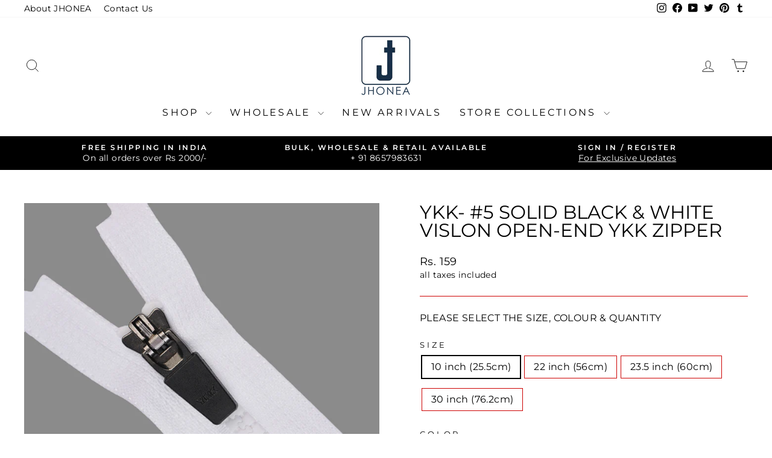

--- FILE ---
content_type: text/html; charset=utf-8
request_url: https://jhonea.com/collections/zippers/products/ykk-5-solid-black-white-vislon-open-end-ykk-zipper?variant=40050013241481
body_size: 37825
content:
<!doctype html>
<html class="no-js" lang="en" dir="ltr">
<head>
  <meta charset="utf-8">
  <meta http-equiv="X-UA-Compatible" content="IE=edge,chrome=1">
  <meta name="viewport" content="width=device-width,initial-scale=1">
  <meta name="theme-color" content="#000000">
  <link rel="canonical" href="https://jhonea.com/products/ykk-5-solid-black-white-vislon-open-end-ykk-zipper">
  <link rel="preconnect" href="https://cdn.shopify.com" crossorigin>
  <link rel="preconnect" href="https://fonts.shopifycdn.com" crossorigin>
  <link rel="dns-prefetch" href="https://productreviews.shopifycdn.com">
  <link rel="dns-prefetch" href="https://ajax.googleapis.com">
  <link rel="dns-prefetch" href="https://maps.googleapis.com">
  <link rel="dns-prefetch" href="https://maps.gstatic.com"><link rel="shortcut icon" href="//jhonea.com/cdn/shop/files/03_copy_d4f794f3-5ccc-40de-ad7f-e9de4ba69efd_32x32.jpg?v=1656756037" type="image/png" /><title>YKK- #5 Solid Black &amp; White Vislon Open-End YKK Zipper
&ndash; JHONEA ACCESSORIES
</title>
<meta name="description" content="YKK No.5 Black &amp; White Open end 10&quot;, 22&quot;, 23.5&quot; &amp; 30&quot; long YKK Zipper fastener for Men &amp; Women leather Jackets, bomber jackets, sweatshirts, hoodies, coats, biker jackets. Order online vislon separating bottom YKK jacket zipper available on Jhonea. Zippers available for Fashion Designers, bespoke tailors &amp; fashion students."><meta property="og:site_name" content="JHONEA ACCESSORIES">
  <meta property="og:url" content="https://jhonea.com/products/ykk-5-solid-black-white-vislon-open-end-ykk-zipper">
  <meta property="og:title" content="YKK- #5 Solid Black &amp; White Vislon Open-End YKK Zipper">
  <meta property="og:type" content="product">
  <meta property="og:description" content="YKK No.5 Black &amp; White Open end 10&quot;, 22&quot;, 23.5&quot; &amp; 30&quot; long YKK Zipper fastener for Men &amp; Women leather Jackets, bomber jackets, sweatshirts, hoodies, coats, biker jackets. Order online vislon separating bottom YKK jacket zipper available on Jhonea. Zippers available for Fashion Designers, bespoke tailors &amp; fashion students."><meta property="og:image" content="http://jhonea.com/cdn/shop/products/107.0-Recovered.jpg?v=1673959813">
    <meta property="og:image:secure_url" content="https://jhonea.com/cdn/shop/products/107.0-Recovered.jpg?v=1673959813">
    <meta property="og:image:width" content="1000">
    <meta property="og:image:height" content="1000"><meta name="twitter:site" content="@jhoneaaccessory">
  <meta name="twitter:card" content="summary_large_image">
  <meta name="twitter:title" content="YKK- #5 Solid Black & White Vislon Open-End YKK Zipper">
  <meta name="twitter:description" content="YKK No.5 Black &amp; White Open end 10&quot;, 22&quot;, 23.5&quot; &amp; 30&quot; long YKK Zipper fastener for Men &amp; Women leather Jackets, bomber jackets, sweatshirts, hoodies, coats, biker jackets. Order online vislon separating bottom YKK jacket zipper available on Jhonea. Zippers available for Fashion Designers, bespoke tailors &amp; fashion students.">
<style data-shopify>@font-face {
  font-family: Montserrat;
  font-weight: 400;
  font-style: normal;
  font-display: swap;
  src: url("//jhonea.com/cdn/fonts/montserrat/montserrat_n4.81949fa0ac9fd2021e16436151e8eaa539321637.woff2") format("woff2"),
       url("//jhonea.com/cdn/fonts/montserrat/montserrat_n4.a6c632ca7b62da89c3594789ba828388aac693fe.woff") format("woff");
}

  @font-face {
  font-family: Montserrat;
  font-weight: 400;
  font-style: normal;
  font-display: swap;
  src: url("//jhonea.com/cdn/fonts/montserrat/montserrat_n4.81949fa0ac9fd2021e16436151e8eaa539321637.woff2") format("woff2"),
       url("//jhonea.com/cdn/fonts/montserrat/montserrat_n4.a6c632ca7b62da89c3594789ba828388aac693fe.woff") format("woff");
}


  @font-face {
  font-family: Montserrat;
  font-weight: 600;
  font-style: normal;
  font-display: swap;
  src: url("//jhonea.com/cdn/fonts/montserrat/montserrat_n6.1326b3e84230700ef15b3a29fb520639977513e0.woff2") format("woff2"),
       url("//jhonea.com/cdn/fonts/montserrat/montserrat_n6.652f051080eb14192330daceed8cd53dfdc5ead9.woff") format("woff");
}

  @font-face {
  font-family: Montserrat;
  font-weight: 400;
  font-style: italic;
  font-display: swap;
  src: url("//jhonea.com/cdn/fonts/montserrat/montserrat_i4.5a4ea298b4789e064f62a29aafc18d41f09ae59b.woff2") format("woff2"),
       url("//jhonea.com/cdn/fonts/montserrat/montserrat_i4.072b5869c5e0ed5b9d2021e4c2af132e16681ad2.woff") format("woff");
}

  @font-face {
  font-family: Montserrat;
  font-weight: 600;
  font-style: italic;
  font-display: swap;
  src: url("//jhonea.com/cdn/fonts/montserrat/montserrat_i6.e90155dd2f004112a61c0322d66d1f59dadfa84b.woff2") format("woff2"),
       url("//jhonea.com/cdn/fonts/montserrat/montserrat_i6.41470518d8e9d7f1bcdd29a447c2397e5393943f.woff") format("woff");
}

</style><link href="//jhonea.com/cdn/shop/t/32/assets/theme.css?v=60944550032123921341709386606" rel="stylesheet" type="text/css" media="all" />
<style data-shopify>:root {
    --typeHeaderPrimary: Montserrat;
    --typeHeaderFallback: sans-serif;
    --typeHeaderSize: 36px;
    --typeHeaderWeight: 400;
    --typeHeaderLineHeight: 1;
    --typeHeaderSpacing: 0.0em;

    --typeBasePrimary:Montserrat;
    --typeBaseFallback:sans-serif;
    --typeBaseSize: 16px;
    --typeBaseWeight: 400;
    --typeBaseSpacing: 0.025em;
    --typeBaseLineHeight: 1.4;
    --typeBaselineHeightMinus01: 1.3;

    --typeCollectionTitle: 20px;

    --iconWeight: 2px;
    --iconLinecaps: miter;

    
        --buttonRadius: 3px;
    

    --colorGridOverlayOpacity: 0.0;
    }

    .placeholder-content {
    background-image: linear-gradient(100deg, #ffffff 40%, #f7f7f7 63%, #ffffff 79%);
    }</style><script>
    document.documentElement.className = document.documentElement.className.replace('no-js', 'js');

    window.theme = window.theme || {};
    theme.routes = {
      home: "/",
      cart: "/cart.js",
      cartPage: "/cart",
      cartAdd: "/cart/add.js",
      cartChange: "/cart/change.js",
      search: "/search",
      predictiveSearch: "/search/suggest"
    };
    theme.strings = {
      soldOut: "Sold Out",
      unavailable: "Unavailable",
      inStockLabel: "In stock, ready to ship",
      oneStockLabel: "Low stock - [count] item left",
      otherStockLabel: "Low stock - [count] items left",
      willNotShipUntil: "Ready to ship [date]",
      willBeInStockAfter: "Back in stock [date]",
      waitingForStock: "Backordered, shipping soon",
      savePrice: "Save [saved_amount]",
      cartEmpty: "Your cart is currently empty.",
      cartTermsConfirmation: "You must agree with the terms and conditions of sales to check out",
      searchCollections: "Collections",
      searchPages: "Pages",
      searchArticles: "Articles",
      productFrom: "",
      maxQuantity: "You can only have [quantity] of [title] in your cart."
    };
    theme.settings = {
      cartType: "drawer",
      isCustomerTemplate: false,
      moneyFormat: "Rs. {{ amount_no_decimals }}",
      saveType: "dollar",
      productImageSize: "square",
      productImageCover: true,
      predictiveSearch: true,
      predictiveSearchType: null,
      predictiveSearchVendor: false,
      predictiveSearchPrice: true,
      quickView: true,
      themeName: 'Impulse',
      themeVersion: "7.4.1"
    };
  </script>

  <script>window.performance && window.performance.mark && window.performance.mark('shopify.content_for_header.start');</script><meta name="google-site-verification" content="rvfk0Vnc3xSKZOw24va0c97xlSiInsUzF4VxSZuBVlg">
<meta name="google-site-verification" content="rnpntxqIl0ULPq1_EtKyjyqWWKro2Etv5ZuW2SLzw_0">
<meta name="google-site-verification" content="k1v3pA3LOUnOzAY3GdTZTqlheJbjbUo3bT7xMvThv3k">
<meta id="shopify-digital-wallet" name="shopify-digital-wallet" content="/30845108361/digital_wallets/dialog">
<meta id="in-context-paypal-metadata" data-shop-id="30845108361" data-venmo-supported="false" data-environment="production" data-locale="en_US" data-paypal-v4="true" data-currency="INR">
<link rel="alternate" type="application/json+oembed" href="https://jhonea.com/products/ykk-5-solid-black-white-vislon-open-end-ykk-zipper.oembed">
<script async="async" src="/checkouts/internal/preloads.js?locale=en-IN"></script>
<script id="shopify-features" type="application/json">{"accessToken":"84474fc175931245e489612da08e8932","betas":["rich-media-storefront-analytics"],"domain":"jhonea.com","predictiveSearch":true,"shopId":30845108361,"locale":"en"}</script>
<script>var Shopify = Shopify || {};
Shopify.shop = "jhonea-accessories.myshopify.com";
Shopify.locale = "en";
Shopify.currency = {"active":"INR","rate":"1.0"};
Shopify.country = "IN";
Shopify.theme = {"name":"7.4.1 Updated copy of Impulse Original 2.0","id":132010180745,"schema_name":"Impulse","schema_version":"7.4.1","theme_store_id":857,"role":"main"};
Shopify.theme.handle = "null";
Shopify.theme.style = {"id":null,"handle":null};
Shopify.cdnHost = "jhonea.com/cdn";
Shopify.routes = Shopify.routes || {};
Shopify.routes.root = "/";</script>
<script type="module">!function(o){(o.Shopify=o.Shopify||{}).modules=!0}(window);</script>
<script>!function(o){function n(){var o=[];function n(){o.push(Array.prototype.slice.apply(arguments))}return n.q=o,n}var t=o.Shopify=o.Shopify||{};t.loadFeatures=n(),t.autoloadFeatures=n()}(window);</script>
<script id="shop-js-analytics" type="application/json">{"pageType":"product"}</script>
<script defer="defer" async type="module" src="//jhonea.com/cdn/shopifycloud/shop-js/modules/v2/client.init-shop-cart-sync_BT-GjEfc.en.esm.js"></script>
<script defer="defer" async type="module" src="//jhonea.com/cdn/shopifycloud/shop-js/modules/v2/chunk.common_D58fp_Oc.esm.js"></script>
<script defer="defer" async type="module" src="//jhonea.com/cdn/shopifycloud/shop-js/modules/v2/chunk.modal_xMitdFEc.esm.js"></script>
<script type="module">
  await import("//jhonea.com/cdn/shopifycloud/shop-js/modules/v2/client.init-shop-cart-sync_BT-GjEfc.en.esm.js");
await import("//jhonea.com/cdn/shopifycloud/shop-js/modules/v2/chunk.common_D58fp_Oc.esm.js");
await import("//jhonea.com/cdn/shopifycloud/shop-js/modules/v2/chunk.modal_xMitdFEc.esm.js");

  window.Shopify.SignInWithShop?.initShopCartSync?.({"fedCMEnabled":true,"windoidEnabled":true});

</script>
<script>(function() {
  var isLoaded = false;
  function asyncLoad() {
    if (isLoaded) return;
    isLoaded = true;
    var urls = ["https:\/\/customer-first-focus.b-cdn.net\/cffOrderifyLoader_min.js?shop=jhonea-accessories.myshopify.com"];
    for (var i = 0; i < urls.length; i++) {
      var s = document.createElement('script');
      s.type = 'text/javascript';
      s.async = true;
      s.src = urls[i];
      var x = document.getElementsByTagName('script')[0];
      x.parentNode.insertBefore(s, x);
    }
  };
  if(window.attachEvent) {
    window.attachEvent('onload', asyncLoad);
  } else {
    window.addEventListener('load', asyncLoad, false);
  }
})();</script>
<script id="__st">var __st={"a":30845108361,"offset":-18000,"reqid":"0dbb916a-cb7e-4212-95a7-4bbed00cc3ea-1769072591","pageurl":"jhonea.com\/collections\/zippers\/products\/ykk-5-solid-black-white-vislon-open-end-ykk-zipper?variant=40050013241481","u":"8dfac71fd5cf","p":"product","rtyp":"product","rid":6820678697097};</script>
<script>window.ShopifyPaypalV4VisibilityTracking = true;</script>
<script id="form-persister">!function(){'use strict';const t='contact',e='new_comment',n=[[t,t],['blogs',e],['comments',e],[t,'customer']],o='password',r='form_key',c=['recaptcha-v3-token','g-recaptcha-response','h-captcha-response',o],s=()=>{try{return window.sessionStorage}catch{return}},i='__shopify_v',u=t=>t.elements[r],a=function(){const t=[...n].map((([t,e])=>`form[action*='/${t}']:not([data-nocaptcha='true']) input[name='form_type'][value='${e}']`)).join(',');var e;return e=t,()=>e?[...document.querySelectorAll(e)].map((t=>t.form)):[]}();function m(t){const e=u(t);a().includes(t)&&(!e||!e.value)&&function(t){try{if(!s())return;!function(t){const e=s();if(!e)return;const n=u(t);if(!n)return;const o=n.value;o&&e.removeItem(o)}(t);const e=Array.from(Array(32),(()=>Math.random().toString(36)[2])).join('');!function(t,e){u(t)||t.append(Object.assign(document.createElement('input'),{type:'hidden',name:r})),t.elements[r].value=e}(t,e),function(t,e){const n=s();if(!n)return;const r=[...t.querySelectorAll(`input[type='${o}']`)].map((({name:t})=>t)),u=[...c,...r],a={};for(const[o,c]of new FormData(t).entries())u.includes(o)||(a[o]=c);n.setItem(e,JSON.stringify({[i]:1,action:t.action,data:a}))}(t,e)}catch(e){console.error('failed to persist form',e)}}(t)}const f=t=>{if('true'===t.dataset.persistBound)return;const e=function(t,e){const n=function(t){return'function'==typeof t.submit?t.submit:HTMLFormElement.prototype.submit}(t).bind(t);return function(){let t;return()=>{t||(t=!0,(()=>{try{e(),n()}catch(t){(t=>{console.error('form submit failed',t)})(t)}})(),setTimeout((()=>t=!1),250))}}()}(t,(()=>{m(t)}));!function(t,e){if('function'==typeof t.submit&&'function'==typeof e)try{t.submit=e}catch{}}(t,e),t.addEventListener('submit',(t=>{t.preventDefault(),e()})),t.dataset.persistBound='true'};!function(){function t(t){const e=(t=>{const e=t.target;return e instanceof HTMLFormElement?e:e&&e.form})(t);e&&m(e)}document.addEventListener('submit',t),document.addEventListener('DOMContentLoaded',(()=>{const e=a();for(const t of e)f(t);var n;n=document.body,new window.MutationObserver((t=>{for(const e of t)if('childList'===e.type&&e.addedNodes.length)for(const t of e.addedNodes)1===t.nodeType&&'FORM'===t.tagName&&a().includes(t)&&f(t)})).observe(n,{childList:!0,subtree:!0,attributes:!1}),document.removeEventListener('submit',t)}))}()}();</script>
<script integrity="sha256-4kQ18oKyAcykRKYeNunJcIwy7WH5gtpwJnB7kiuLZ1E=" data-source-attribution="shopify.loadfeatures" defer="defer" src="//jhonea.com/cdn/shopifycloud/storefront/assets/storefront/load_feature-a0a9edcb.js" crossorigin="anonymous"></script>
<script data-source-attribution="shopify.dynamic_checkout.dynamic.init">var Shopify=Shopify||{};Shopify.PaymentButton=Shopify.PaymentButton||{isStorefrontPortableWallets:!0,init:function(){window.Shopify.PaymentButton.init=function(){};var t=document.createElement("script");t.src="https://jhonea.com/cdn/shopifycloud/portable-wallets/latest/portable-wallets.en.js",t.type="module",document.head.appendChild(t)}};
</script>
<script data-source-attribution="shopify.dynamic_checkout.buyer_consent">
  function portableWalletsHideBuyerConsent(e){var t=document.getElementById("shopify-buyer-consent"),n=document.getElementById("shopify-subscription-policy-button");t&&n&&(t.classList.add("hidden"),t.setAttribute("aria-hidden","true"),n.removeEventListener("click",e))}function portableWalletsShowBuyerConsent(e){var t=document.getElementById("shopify-buyer-consent"),n=document.getElementById("shopify-subscription-policy-button");t&&n&&(t.classList.remove("hidden"),t.removeAttribute("aria-hidden"),n.addEventListener("click",e))}window.Shopify?.PaymentButton&&(window.Shopify.PaymentButton.hideBuyerConsent=portableWalletsHideBuyerConsent,window.Shopify.PaymentButton.showBuyerConsent=portableWalletsShowBuyerConsent);
</script>
<script>
  function portableWalletsCleanup(e){e&&e.src&&console.error("Failed to load portable wallets script "+e.src);var t=document.querySelectorAll("shopify-accelerated-checkout .shopify-payment-button__skeleton, shopify-accelerated-checkout-cart .wallet-cart-button__skeleton"),e=document.getElementById("shopify-buyer-consent");for(let e=0;e<t.length;e++)t[e].remove();e&&e.remove()}function portableWalletsNotLoadedAsModule(e){e instanceof ErrorEvent&&"string"==typeof e.message&&e.message.includes("import.meta")&&"string"==typeof e.filename&&e.filename.includes("portable-wallets")&&(window.removeEventListener("error",portableWalletsNotLoadedAsModule),window.Shopify.PaymentButton.failedToLoad=e,"loading"===document.readyState?document.addEventListener("DOMContentLoaded",window.Shopify.PaymentButton.init):window.Shopify.PaymentButton.init())}window.addEventListener("error",portableWalletsNotLoadedAsModule);
</script>

<script type="module" src="https://jhonea.com/cdn/shopifycloud/portable-wallets/latest/portable-wallets.en.js" onError="portableWalletsCleanup(this)" crossorigin="anonymous"></script>
<script nomodule>
  document.addEventListener("DOMContentLoaded", portableWalletsCleanup);
</script>

<link id="shopify-accelerated-checkout-styles" rel="stylesheet" media="screen" href="https://jhonea.com/cdn/shopifycloud/portable-wallets/latest/accelerated-checkout-backwards-compat.css" crossorigin="anonymous">
<style id="shopify-accelerated-checkout-cart">
        #shopify-buyer-consent {
  margin-top: 1em;
  display: inline-block;
  width: 100%;
}

#shopify-buyer-consent.hidden {
  display: none;
}

#shopify-subscription-policy-button {
  background: none;
  border: none;
  padding: 0;
  text-decoration: underline;
  font-size: inherit;
  cursor: pointer;
}

#shopify-subscription-policy-button::before {
  box-shadow: none;
}

      </style>

<script>window.performance && window.performance.mark && window.performance.mark('shopify.content_for_header.end');</script>

  <script src="//jhonea.com/cdn/shop/t/32/assets/vendor-scripts-v11.js" defer="defer"></script><script src="//jhonea.com/cdn/shop/t/32/assets/theme.js?v=136904160527539270741709386580" defer="defer"></script>
<link href="https://monorail-edge.shopifysvc.com" rel="dns-prefetch">
<script>(function(){if ("sendBeacon" in navigator && "performance" in window) {try {var session_token_from_headers = performance.getEntriesByType('navigation')[0].serverTiming.find(x => x.name == '_s').description;} catch {var session_token_from_headers = undefined;}var session_cookie_matches = document.cookie.match(/_shopify_s=([^;]*)/);var session_token_from_cookie = session_cookie_matches && session_cookie_matches.length === 2 ? session_cookie_matches[1] : "";var session_token = session_token_from_headers || session_token_from_cookie || "";function handle_abandonment_event(e) {var entries = performance.getEntries().filter(function(entry) {return /monorail-edge.shopifysvc.com/.test(entry.name);});if (!window.abandonment_tracked && entries.length === 0) {window.abandonment_tracked = true;var currentMs = Date.now();var navigation_start = performance.timing.navigationStart;var payload = {shop_id: 30845108361,url: window.location.href,navigation_start,duration: currentMs - navigation_start,session_token,page_type: "product"};window.navigator.sendBeacon("https://monorail-edge.shopifysvc.com/v1/produce", JSON.stringify({schema_id: "online_store_buyer_site_abandonment/1.1",payload: payload,metadata: {event_created_at_ms: currentMs,event_sent_at_ms: currentMs}}));}}window.addEventListener('pagehide', handle_abandonment_event);}}());</script>
<script id="web-pixels-manager-setup">(function e(e,d,r,n,o){if(void 0===o&&(o={}),!Boolean(null===(a=null===(i=window.Shopify)||void 0===i?void 0:i.analytics)||void 0===a?void 0:a.replayQueue)){var i,a;window.Shopify=window.Shopify||{};var t=window.Shopify;t.analytics=t.analytics||{};var s=t.analytics;s.replayQueue=[],s.publish=function(e,d,r){return s.replayQueue.push([e,d,r]),!0};try{self.performance.mark("wpm:start")}catch(e){}var l=function(){var e={modern:/Edge?\/(1{2}[4-9]|1[2-9]\d|[2-9]\d{2}|\d{4,})\.\d+(\.\d+|)|Firefox\/(1{2}[4-9]|1[2-9]\d|[2-9]\d{2}|\d{4,})\.\d+(\.\d+|)|Chrom(ium|e)\/(9{2}|\d{3,})\.\d+(\.\d+|)|(Maci|X1{2}).+ Version\/(15\.\d+|(1[6-9]|[2-9]\d|\d{3,})\.\d+)([,.]\d+|)( \(\w+\)|)( Mobile\/\w+|) Safari\/|Chrome.+OPR\/(9{2}|\d{3,})\.\d+\.\d+|(CPU[ +]OS|iPhone[ +]OS|CPU[ +]iPhone|CPU IPhone OS|CPU iPad OS)[ +]+(15[._]\d+|(1[6-9]|[2-9]\d|\d{3,})[._]\d+)([._]\d+|)|Android:?[ /-](13[3-9]|1[4-9]\d|[2-9]\d{2}|\d{4,})(\.\d+|)(\.\d+|)|Android.+Firefox\/(13[5-9]|1[4-9]\d|[2-9]\d{2}|\d{4,})\.\d+(\.\d+|)|Android.+Chrom(ium|e)\/(13[3-9]|1[4-9]\d|[2-9]\d{2}|\d{4,})\.\d+(\.\d+|)|SamsungBrowser\/([2-9]\d|\d{3,})\.\d+/,legacy:/Edge?\/(1[6-9]|[2-9]\d|\d{3,})\.\d+(\.\d+|)|Firefox\/(5[4-9]|[6-9]\d|\d{3,})\.\d+(\.\d+|)|Chrom(ium|e)\/(5[1-9]|[6-9]\d|\d{3,})\.\d+(\.\d+|)([\d.]+$|.*Safari\/(?![\d.]+ Edge\/[\d.]+$))|(Maci|X1{2}).+ Version\/(10\.\d+|(1[1-9]|[2-9]\d|\d{3,})\.\d+)([,.]\d+|)( \(\w+\)|)( Mobile\/\w+|) Safari\/|Chrome.+OPR\/(3[89]|[4-9]\d|\d{3,})\.\d+\.\d+|(CPU[ +]OS|iPhone[ +]OS|CPU[ +]iPhone|CPU IPhone OS|CPU iPad OS)[ +]+(10[._]\d+|(1[1-9]|[2-9]\d|\d{3,})[._]\d+)([._]\d+|)|Android:?[ /-](13[3-9]|1[4-9]\d|[2-9]\d{2}|\d{4,})(\.\d+|)(\.\d+|)|Mobile Safari.+OPR\/([89]\d|\d{3,})\.\d+\.\d+|Android.+Firefox\/(13[5-9]|1[4-9]\d|[2-9]\d{2}|\d{4,})\.\d+(\.\d+|)|Android.+Chrom(ium|e)\/(13[3-9]|1[4-9]\d|[2-9]\d{2}|\d{4,})\.\d+(\.\d+|)|Android.+(UC? ?Browser|UCWEB|U3)[ /]?(15\.([5-9]|\d{2,})|(1[6-9]|[2-9]\d|\d{3,})\.\d+)\.\d+|SamsungBrowser\/(5\.\d+|([6-9]|\d{2,})\.\d+)|Android.+MQ{2}Browser\/(14(\.(9|\d{2,})|)|(1[5-9]|[2-9]\d|\d{3,})(\.\d+|))(\.\d+|)|K[Aa][Ii]OS\/(3\.\d+|([4-9]|\d{2,})\.\d+)(\.\d+|)/},d=e.modern,r=e.legacy,n=navigator.userAgent;return n.match(d)?"modern":n.match(r)?"legacy":"unknown"}(),u="modern"===l?"modern":"legacy",c=(null!=n?n:{modern:"",legacy:""})[u],f=function(e){return[e.baseUrl,"/wpm","/b",e.hashVersion,"modern"===e.buildTarget?"m":"l",".js"].join("")}({baseUrl:d,hashVersion:r,buildTarget:u}),m=function(e){var d=e.version,r=e.bundleTarget,n=e.surface,o=e.pageUrl,i=e.monorailEndpoint;return{emit:function(e){var a=e.status,t=e.errorMsg,s=(new Date).getTime(),l=JSON.stringify({metadata:{event_sent_at_ms:s},events:[{schema_id:"web_pixels_manager_load/3.1",payload:{version:d,bundle_target:r,page_url:o,status:a,surface:n,error_msg:t},metadata:{event_created_at_ms:s}}]});if(!i)return console&&console.warn&&console.warn("[Web Pixels Manager] No Monorail endpoint provided, skipping logging."),!1;try{return self.navigator.sendBeacon.bind(self.navigator)(i,l)}catch(e){}var u=new XMLHttpRequest;try{return u.open("POST",i,!0),u.setRequestHeader("Content-Type","text/plain"),u.send(l),!0}catch(e){return console&&console.warn&&console.warn("[Web Pixels Manager] Got an unhandled error while logging to Monorail."),!1}}}}({version:r,bundleTarget:l,surface:e.surface,pageUrl:self.location.href,monorailEndpoint:e.monorailEndpoint});try{o.browserTarget=l,function(e){var d=e.src,r=e.async,n=void 0===r||r,o=e.onload,i=e.onerror,a=e.sri,t=e.scriptDataAttributes,s=void 0===t?{}:t,l=document.createElement("script"),u=document.querySelector("head"),c=document.querySelector("body");if(l.async=n,l.src=d,a&&(l.integrity=a,l.crossOrigin="anonymous"),s)for(var f in s)if(Object.prototype.hasOwnProperty.call(s,f))try{l.dataset[f]=s[f]}catch(e){}if(o&&l.addEventListener("load",o),i&&l.addEventListener("error",i),u)u.appendChild(l);else{if(!c)throw new Error("Did not find a head or body element to append the script");c.appendChild(l)}}({src:f,async:!0,onload:function(){if(!function(){var e,d;return Boolean(null===(d=null===(e=window.Shopify)||void 0===e?void 0:e.analytics)||void 0===d?void 0:d.initialized)}()){var d=window.webPixelsManager.init(e)||void 0;if(d){var r=window.Shopify.analytics;r.replayQueue.forEach((function(e){var r=e[0],n=e[1],o=e[2];d.publishCustomEvent(r,n,o)})),r.replayQueue=[],r.publish=d.publishCustomEvent,r.visitor=d.visitor,r.initialized=!0}}},onerror:function(){return m.emit({status:"failed",errorMsg:"".concat(f," has failed to load")})},sri:function(e){var d=/^sha384-[A-Za-z0-9+/=]+$/;return"string"==typeof e&&d.test(e)}(c)?c:"",scriptDataAttributes:o}),m.emit({status:"loading"})}catch(e){m.emit({status:"failed",errorMsg:(null==e?void 0:e.message)||"Unknown error"})}}})({shopId: 30845108361,storefrontBaseUrl: "https://jhonea.com",extensionsBaseUrl: "https://extensions.shopifycdn.com/cdn/shopifycloud/web-pixels-manager",monorailEndpoint: "https://monorail-edge.shopifysvc.com/unstable/produce_batch",surface: "storefront-renderer",enabledBetaFlags: ["2dca8a86"],webPixelsConfigList: [{"id":"474677385","configuration":"{\"config\":\"{\\\"pixel_id\\\":\\\"G-JL5KD8LR4V\\\",\\\"target_country\\\":\\\"IN\\\",\\\"gtag_events\\\":[{\\\"type\\\":\\\"search\\\",\\\"action_label\\\":[\\\"G-JL5KD8LR4V\\\",\\\"AW-613867031\\\/xTERCPb0v9cBEJe826QC\\\"]},{\\\"type\\\":\\\"begin_checkout\\\",\\\"action_label\\\":[\\\"G-JL5KD8LR4V\\\",\\\"AW-613867031\\\/3IYsCPP0v9cBEJe826QC\\\"]},{\\\"type\\\":\\\"view_item\\\",\\\"action_label\\\":[\\\"G-JL5KD8LR4V\\\",\\\"AW-613867031\\\/o0vWCO30v9cBEJe826QC\\\",\\\"MC-0F6J7RQDZ6\\\"]},{\\\"type\\\":\\\"purchase\\\",\\\"action_label\\\":[\\\"G-JL5KD8LR4V\\\",\\\"AW-613867031\\\/wA38COr0v9cBEJe826QC\\\",\\\"MC-0F6J7RQDZ6\\\"]},{\\\"type\\\":\\\"page_view\\\",\\\"action_label\\\":[\\\"G-JL5KD8LR4V\\\",\\\"AW-613867031\\\/mwvUCOf0v9cBEJe826QC\\\",\\\"MC-0F6J7RQDZ6\\\"]},{\\\"type\\\":\\\"add_payment_info\\\",\\\"action_label\\\":[\\\"G-JL5KD8LR4V\\\",\\\"AW-613867031\\\/_ts8CPn0v9cBEJe826QC\\\"]},{\\\"type\\\":\\\"add_to_cart\\\",\\\"action_label\\\":[\\\"G-JL5KD8LR4V\\\",\\\"AW-613867031\\\/b-lcCPD0v9cBEJe826QC\\\"]}],\\\"enable_monitoring_mode\\\":false}\"}","eventPayloadVersion":"v1","runtimeContext":"OPEN","scriptVersion":"b2a88bafab3e21179ed38636efcd8a93","type":"APP","apiClientId":1780363,"privacyPurposes":[],"dataSharingAdjustments":{"protectedCustomerApprovalScopes":["read_customer_address","read_customer_email","read_customer_name","read_customer_personal_data","read_customer_phone"]}},{"id":"201457801","configuration":"{\"pixel_id\":\"1437289697018042\",\"pixel_type\":\"facebook_pixel\",\"metaapp_system_user_token\":\"-\"}","eventPayloadVersion":"v1","runtimeContext":"OPEN","scriptVersion":"ca16bc87fe92b6042fbaa3acc2fbdaa6","type":"APP","apiClientId":2329312,"privacyPurposes":["ANALYTICS","MARKETING","SALE_OF_DATA"],"dataSharingAdjustments":{"protectedCustomerApprovalScopes":["read_customer_address","read_customer_email","read_customer_name","read_customer_personal_data","read_customer_phone"]}},{"id":"62980233","configuration":"{\"tagID\":\"2613679088322\"}","eventPayloadVersion":"v1","runtimeContext":"STRICT","scriptVersion":"18031546ee651571ed29edbe71a3550b","type":"APP","apiClientId":3009811,"privacyPurposes":["ANALYTICS","MARKETING","SALE_OF_DATA"],"dataSharingAdjustments":{"protectedCustomerApprovalScopes":["read_customer_address","read_customer_email","read_customer_name","read_customer_personal_data","read_customer_phone"]}},{"id":"shopify-app-pixel","configuration":"{}","eventPayloadVersion":"v1","runtimeContext":"STRICT","scriptVersion":"0450","apiClientId":"shopify-pixel","type":"APP","privacyPurposes":["ANALYTICS","MARKETING"]},{"id":"shopify-custom-pixel","eventPayloadVersion":"v1","runtimeContext":"LAX","scriptVersion":"0450","apiClientId":"shopify-pixel","type":"CUSTOM","privacyPurposes":["ANALYTICS","MARKETING"]}],isMerchantRequest: false,initData: {"shop":{"name":"JHONEA ACCESSORIES","paymentSettings":{"currencyCode":"INR"},"myshopifyDomain":"jhonea-accessories.myshopify.com","countryCode":"IN","storefrontUrl":"https:\/\/jhonea.com"},"customer":null,"cart":null,"checkout":null,"productVariants":[{"price":{"amount":159.0,"currencyCode":"INR"},"product":{"title":"YKK- #5 Solid Black \u0026 White Vislon Open-End YKK Zipper","vendor":"Supplier No. 37","id":"6820678697097","untranslatedTitle":"YKK- #5 Solid Black \u0026 White Vislon Open-End YKK Zipper","url":"\/products\/ykk-5-solid-black-white-vislon-open-end-ykk-zipper","type":"Zippers"},"id":"40049990041737","image":{"src":"\/\/jhonea.com\/cdn\/shop\/products\/27copy_891867f9-73c9-454a-b47a-8505de886c4e.jpg?v=1673959813"},"sku":"R1P0322BLK37ZP00033A","title":"10 inch (25.5cm) \/ Black \/ 1 Piece","untranslatedTitle":"10 inch (25.5cm) \/ Black \/ 1 Piece"},{"price":{"amount":969.0,"currencyCode":"INR"},"product":{"title":"YKK- #5 Solid Black \u0026 White Vislon Open-End YKK Zipper","vendor":"Supplier No. 37","id":"6820678697097","untranslatedTitle":"YKK- #5 Solid Black \u0026 White Vislon Open-End YKK Zipper","url":"\/products\/ykk-5-solid-black-white-vislon-open-end-ykk-zipper","type":"Zippers"},"id":"40049990074505","image":{"src":"\/\/jhonea.com\/cdn\/shop\/products\/27copy_891867f9-73c9-454a-b47a-8505de886c4e.jpg?v=1673959813"},"sku":"W12P0322BLK37ZP00033A","title":"10 inch (25.5cm) \/ Black \/ 12 Pieces","untranslatedTitle":"10 inch (25.5cm) \/ Black \/ 12 Pieces"},{"price":{"amount":159.0,"currencyCode":"INR"},"product":{"title":"YKK- #5 Solid Black \u0026 White Vislon Open-End YKK Zipper","vendor":"Supplier No. 37","id":"6820678697097","untranslatedTitle":"YKK- #5 Solid Black \u0026 White Vislon Open-End YKK Zipper","url":"\/products\/ykk-5-solid-black-white-vislon-open-end-ykk-zipper","type":"Zippers"},"id":"40050013241481","image":{"src":"\/\/jhonea.com\/cdn\/shop\/products\/29copy_7b8bc5b2-169b-4bb0-b1aa-7f03a2fee26c.jpg?v=1673959813"},"sku":"R1P0322WHT37ZP00033B","title":"10 inch (25.5cm) \/ White \/ 1 Piece","untranslatedTitle":"10 inch (25.5cm) \/ White \/ 1 Piece"},{"price":{"amount":969.0,"currencyCode":"INR"},"product":{"title":"YKK- #5 Solid Black \u0026 White Vislon Open-End YKK Zipper","vendor":"Supplier No. 37","id":"6820678697097","untranslatedTitle":"YKK- #5 Solid Black \u0026 White Vislon Open-End YKK Zipper","url":"\/products\/ykk-5-solid-black-white-vislon-open-end-ykk-zipper","type":"Zippers"},"id":"40050013274249","image":{"src":"\/\/jhonea.com\/cdn\/shop\/products\/29copy_7b8bc5b2-169b-4bb0-b1aa-7f03a2fee26c.jpg?v=1673959813"},"sku":"W12P0322WHT37ZP00033B","title":"10 inch (25.5cm) \/ White \/ 12 Pieces","untranslatedTitle":"10 inch (25.5cm) \/ White \/ 12 Pieces"},{"price":{"amount":175.0,"currencyCode":"INR"},"product":{"title":"YKK- #5 Solid Black \u0026 White Vislon Open-End YKK Zipper","vendor":"Supplier No. 37","id":"6820678697097","untranslatedTitle":"YKK- #5 Solid Black \u0026 White Vislon Open-End YKK Zipper","url":"\/products\/ykk-5-solid-black-white-vislon-open-end-ykk-zipper","type":"Zippers"},"id":"40049990107273","image":{"src":"\/\/jhonea.com\/cdn\/shop\/products\/27copy_891867f9-73c9-454a-b47a-8505de886c4e.jpg?v=1673959813"},"sku":"R1P0322BLK37ZP00033C","title":"22 inch (56cm) \/ Black \/ 1 Piece","untranslatedTitle":"22 inch (56cm) \/ Black \/ 1 Piece"},{"price":{"amount":1159.0,"currencyCode":"INR"},"product":{"title":"YKK- #5 Solid Black \u0026 White Vislon Open-End YKK Zipper","vendor":"Supplier No. 37","id":"6820678697097","untranslatedTitle":"YKK- #5 Solid Black \u0026 White Vislon Open-End YKK Zipper","url":"\/products\/ykk-5-solid-black-white-vislon-open-end-ykk-zipper","type":"Zippers"},"id":"40049990140041","image":{"src":"\/\/jhonea.com\/cdn\/shop\/products\/27copy_891867f9-73c9-454a-b47a-8505de886c4e.jpg?v=1673959813"},"sku":"W12P0322BLK37ZP00033C","title":"22 inch (56cm) \/ Black \/ 12 Pieces","untranslatedTitle":"22 inch (56cm) \/ Black \/ 12 Pieces"},{"price":{"amount":175.0,"currencyCode":"INR"},"product":{"title":"YKK- #5 Solid Black \u0026 White Vislon Open-End YKK Zipper","vendor":"Supplier No. 37","id":"6820678697097","untranslatedTitle":"YKK- #5 Solid Black \u0026 White Vislon Open-End YKK Zipper","url":"\/products\/ykk-5-solid-black-white-vislon-open-end-ykk-zipper","type":"Zippers"},"id":"40050013307017","image":{"src":"\/\/jhonea.com\/cdn\/shop\/products\/29copy_7b8bc5b2-169b-4bb0-b1aa-7f03a2fee26c.jpg?v=1673959813"},"sku":"R1P0322WHT37ZP00033D","title":"22 inch (56cm) \/ White \/ 1 Piece","untranslatedTitle":"22 inch (56cm) \/ White \/ 1 Piece"},{"price":{"amount":1159.0,"currencyCode":"INR"},"product":{"title":"YKK- #5 Solid Black \u0026 White Vislon Open-End YKK Zipper","vendor":"Supplier No. 37","id":"6820678697097","untranslatedTitle":"YKK- #5 Solid Black \u0026 White Vislon Open-End YKK Zipper","url":"\/products\/ykk-5-solid-black-white-vislon-open-end-ykk-zipper","type":"Zippers"},"id":"40050013339785","image":{"src":"\/\/jhonea.com\/cdn\/shop\/products\/29copy_7b8bc5b2-169b-4bb0-b1aa-7f03a2fee26c.jpg?v=1673959813"},"sku":"W12P0322WHT37ZP00033D","title":"22 inch (56cm) \/ White \/ 12 Pieces","untranslatedTitle":"22 inch (56cm) \/ White \/ 12 Pieces"},{"price":{"amount":179.0,"currencyCode":"INR"},"product":{"title":"YKK- #5 Solid Black \u0026 White Vislon Open-End YKK Zipper","vendor":"Supplier No. 37","id":"6820678697097","untranslatedTitle":"YKK- #5 Solid Black \u0026 White Vislon Open-End YKK Zipper","url":"\/products\/ykk-5-solid-black-white-vislon-open-end-ykk-zipper","type":"Zippers"},"id":"41065753837705","image":{"src":"\/\/jhonea.com\/cdn\/shop\/products\/27copy_891867f9-73c9-454a-b47a-8505de886c4e.jpg?v=1673959813"},"sku":"R1P0322BLK37ZP00033E","title":"23.5 inch (60cm) \/ Black \/ 1 Piece","untranslatedTitle":"23.5 inch (60cm) \/ Black \/ 1 Piece"},{"price":{"amount":1199.0,"currencyCode":"INR"},"product":{"title":"YKK- #5 Solid Black \u0026 White Vislon Open-End YKK Zipper","vendor":"Supplier No. 37","id":"6820678697097","untranslatedTitle":"YKK- #5 Solid Black \u0026 White Vislon Open-End YKK Zipper","url":"\/products\/ykk-5-solid-black-white-vislon-open-end-ykk-zipper","type":"Zippers"},"id":"41065753870473","image":{"src":"\/\/jhonea.com\/cdn\/shop\/products\/27copy_891867f9-73c9-454a-b47a-8505de886c4e.jpg?v=1673959813"},"sku":"W12P0322BLK37ZP00033E","title":"23.5 inch (60cm) \/ Black \/ 12 Pieces","untranslatedTitle":"23.5 inch (60cm) \/ Black \/ 12 Pieces"},{"price":{"amount":179.0,"currencyCode":"INR"},"product":{"title":"YKK- #5 Solid Black \u0026 White Vislon Open-End YKK Zipper","vendor":"Supplier No. 37","id":"6820678697097","untranslatedTitle":"YKK- #5 Solid Black \u0026 White Vislon Open-End YKK Zipper","url":"\/products\/ykk-5-solid-black-white-vislon-open-end-ykk-zipper","type":"Zippers"},"id":"41065753903241","image":{"src":"\/\/jhonea.com\/cdn\/shop\/products\/29copy_7b8bc5b2-169b-4bb0-b1aa-7f03a2fee26c.jpg?v=1673959813"},"sku":"R1P0322WHT37ZP00033F","title":"23.5 inch (60cm) \/ White \/ 1 Piece","untranslatedTitle":"23.5 inch (60cm) \/ White \/ 1 Piece"},{"price":{"amount":1199.0,"currencyCode":"INR"},"product":{"title":"YKK- #5 Solid Black \u0026 White Vislon Open-End YKK Zipper","vendor":"Supplier No. 37","id":"6820678697097","untranslatedTitle":"YKK- #5 Solid Black \u0026 White Vislon Open-End YKK Zipper","url":"\/products\/ykk-5-solid-black-white-vislon-open-end-ykk-zipper","type":"Zippers"},"id":"41065753936009","image":{"src":"\/\/jhonea.com\/cdn\/shop\/products\/29copy_7b8bc5b2-169b-4bb0-b1aa-7f03a2fee26c.jpg?v=1673959813"},"sku":"W12P0322WHT37ZP00033F","title":"23.5 inch (60cm) \/ White \/ 12 Pieces","untranslatedTitle":"23.5 inch (60cm) \/ White \/ 12 Pieces"},{"price":{"amount":209.0,"currencyCode":"INR"},"product":{"title":"YKK- #5 Solid Black \u0026 White Vislon Open-End YKK Zipper","vendor":"Supplier No. 37","id":"6820678697097","untranslatedTitle":"YKK- #5 Solid Black \u0026 White Vislon Open-End YKK Zipper","url":"\/products\/ykk-5-solid-black-white-vislon-open-end-ykk-zipper","type":"Zippers"},"id":"40049990172809","image":{"src":"\/\/jhonea.com\/cdn\/shop\/products\/27copy_891867f9-73c9-454a-b47a-8505de886c4e.jpg?v=1673959813"},"sku":"R1P0322BLK37ZP00033G","title":"30 inch (76.2cm) \/ Black \/ 1 Piece","untranslatedTitle":"30 inch (76.2cm) \/ Black \/ 1 Piece"},{"price":{"amount":1359.0,"currencyCode":"INR"},"product":{"title":"YKK- #5 Solid Black \u0026 White Vislon Open-End YKK Zipper","vendor":"Supplier No. 37","id":"6820678697097","untranslatedTitle":"YKK- #5 Solid Black \u0026 White Vislon Open-End YKK Zipper","url":"\/products\/ykk-5-solid-black-white-vislon-open-end-ykk-zipper","type":"Zippers"},"id":"40049990205577","image":{"src":"\/\/jhonea.com\/cdn\/shop\/products\/27copy_891867f9-73c9-454a-b47a-8505de886c4e.jpg?v=1673959813"},"sku":"W12P0322BLK37ZP00033G","title":"30 inch (76.2cm) \/ Black \/ 12 Pieces","untranslatedTitle":"30 inch (76.2cm) \/ Black \/ 12 Pieces"},{"price":{"amount":209.0,"currencyCode":"INR"},"product":{"title":"YKK- #5 Solid Black \u0026 White Vislon Open-End YKK Zipper","vendor":"Supplier No. 37","id":"6820678697097","untranslatedTitle":"YKK- #5 Solid Black \u0026 White Vislon Open-End YKK Zipper","url":"\/products\/ykk-5-solid-black-white-vislon-open-end-ykk-zipper","type":"Zippers"},"id":"40050013372553","image":{"src":"\/\/jhonea.com\/cdn\/shop\/products\/29copy_7b8bc5b2-169b-4bb0-b1aa-7f03a2fee26c.jpg?v=1673959813"},"sku":"R1P0322WHT37ZP00033H","title":"30 inch (76.2cm) \/ White \/ 1 Piece","untranslatedTitle":"30 inch (76.2cm) \/ White \/ 1 Piece"},{"price":{"amount":1359.0,"currencyCode":"INR"},"product":{"title":"YKK- #5 Solid Black \u0026 White Vislon Open-End YKK Zipper","vendor":"Supplier No. 37","id":"6820678697097","untranslatedTitle":"YKK- #5 Solid Black \u0026 White Vislon Open-End YKK Zipper","url":"\/products\/ykk-5-solid-black-white-vislon-open-end-ykk-zipper","type":"Zippers"},"id":"40050013405321","image":{"src":"\/\/jhonea.com\/cdn\/shop\/products\/29copy_7b8bc5b2-169b-4bb0-b1aa-7f03a2fee26c.jpg?v=1673959813"},"sku":"W12P0322WHT37ZP00033H","title":"30 inch (76.2cm) \/ White \/ 12 Pieces","untranslatedTitle":"30 inch (76.2cm) \/ White \/ 12 Pieces"}],"purchasingCompany":null},},"https://jhonea.com/cdn","fcfee988w5aeb613cpc8e4bc33m6693e112",{"modern":"","legacy":""},{"shopId":"30845108361","storefrontBaseUrl":"https:\/\/jhonea.com","extensionBaseUrl":"https:\/\/extensions.shopifycdn.com\/cdn\/shopifycloud\/web-pixels-manager","surface":"storefront-renderer","enabledBetaFlags":"[\"2dca8a86\"]","isMerchantRequest":"false","hashVersion":"fcfee988w5aeb613cpc8e4bc33m6693e112","publish":"custom","events":"[[\"page_viewed\",{}],[\"product_viewed\",{\"productVariant\":{\"price\":{\"amount\":159.0,\"currencyCode\":\"INR\"},\"product\":{\"title\":\"YKK- #5 Solid Black \u0026 White Vislon Open-End YKK Zipper\",\"vendor\":\"Supplier No. 37\",\"id\":\"6820678697097\",\"untranslatedTitle\":\"YKK- #5 Solid Black \u0026 White Vislon Open-End YKK Zipper\",\"url\":\"\/products\/ykk-5-solid-black-white-vislon-open-end-ykk-zipper\",\"type\":\"Zippers\"},\"id\":\"40050013241481\",\"image\":{\"src\":\"\/\/jhonea.com\/cdn\/shop\/products\/29copy_7b8bc5b2-169b-4bb0-b1aa-7f03a2fee26c.jpg?v=1673959813\"},\"sku\":\"R1P0322WHT37ZP00033B\",\"title\":\"10 inch (25.5cm) \/ White \/ 1 Piece\",\"untranslatedTitle\":\"10 inch (25.5cm) \/ White \/ 1 Piece\"}}]]"});</script><script>
  window.ShopifyAnalytics = window.ShopifyAnalytics || {};
  window.ShopifyAnalytics.meta = window.ShopifyAnalytics.meta || {};
  window.ShopifyAnalytics.meta.currency = 'INR';
  var meta = {"product":{"id":6820678697097,"gid":"gid:\/\/shopify\/Product\/6820678697097","vendor":"Supplier No. 37","type":"Zippers","handle":"ykk-5-solid-black-white-vislon-open-end-ykk-zipper","variants":[{"id":40049990041737,"price":15900,"name":"YKK- #5 Solid Black \u0026 White Vislon Open-End YKK Zipper - 10 inch (25.5cm) \/ Black \/ 1 Piece","public_title":"10 inch (25.5cm) \/ Black \/ 1 Piece","sku":"R1P0322BLK37ZP00033A"},{"id":40049990074505,"price":96900,"name":"YKK- #5 Solid Black \u0026 White Vislon Open-End YKK Zipper - 10 inch (25.5cm) \/ Black \/ 12 Pieces","public_title":"10 inch (25.5cm) \/ Black \/ 12 Pieces","sku":"W12P0322BLK37ZP00033A"},{"id":40050013241481,"price":15900,"name":"YKK- #5 Solid Black \u0026 White Vislon Open-End YKK Zipper - 10 inch (25.5cm) \/ White \/ 1 Piece","public_title":"10 inch (25.5cm) \/ White \/ 1 Piece","sku":"R1P0322WHT37ZP00033B"},{"id":40050013274249,"price":96900,"name":"YKK- #5 Solid Black \u0026 White Vislon Open-End YKK Zipper - 10 inch (25.5cm) \/ White \/ 12 Pieces","public_title":"10 inch (25.5cm) \/ White \/ 12 Pieces","sku":"W12P0322WHT37ZP00033B"},{"id":40049990107273,"price":17500,"name":"YKK- #5 Solid Black \u0026 White Vislon Open-End YKK Zipper - 22 inch (56cm) \/ Black \/ 1 Piece","public_title":"22 inch (56cm) \/ Black \/ 1 Piece","sku":"R1P0322BLK37ZP00033C"},{"id":40049990140041,"price":115900,"name":"YKK- #5 Solid Black \u0026 White Vislon Open-End YKK Zipper - 22 inch (56cm) \/ Black \/ 12 Pieces","public_title":"22 inch (56cm) \/ Black \/ 12 Pieces","sku":"W12P0322BLK37ZP00033C"},{"id":40050013307017,"price":17500,"name":"YKK- #5 Solid Black \u0026 White Vislon Open-End YKK Zipper - 22 inch (56cm) \/ White \/ 1 Piece","public_title":"22 inch (56cm) \/ White \/ 1 Piece","sku":"R1P0322WHT37ZP00033D"},{"id":40050013339785,"price":115900,"name":"YKK- #5 Solid Black \u0026 White Vislon Open-End YKK Zipper - 22 inch (56cm) \/ White \/ 12 Pieces","public_title":"22 inch (56cm) \/ White \/ 12 Pieces","sku":"W12P0322WHT37ZP00033D"},{"id":41065753837705,"price":17900,"name":"YKK- #5 Solid Black \u0026 White Vislon Open-End YKK Zipper - 23.5 inch (60cm) \/ Black \/ 1 Piece","public_title":"23.5 inch (60cm) \/ Black \/ 1 Piece","sku":"R1P0322BLK37ZP00033E"},{"id":41065753870473,"price":119900,"name":"YKK- #5 Solid Black \u0026 White Vislon Open-End YKK Zipper - 23.5 inch (60cm) \/ Black \/ 12 Pieces","public_title":"23.5 inch (60cm) \/ Black \/ 12 Pieces","sku":"W12P0322BLK37ZP00033E"},{"id":41065753903241,"price":17900,"name":"YKK- #5 Solid Black \u0026 White Vislon Open-End YKK Zipper - 23.5 inch (60cm) \/ White \/ 1 Piece","public_title":"23.5 inch (60cm) \/ White \/ 1 Piece","sku":"R1P0322WHT37ZP00033F"},{"id":41065753936009,"price":119900,"name":"YKK- #5 Solid Black \u0026 White Vislon Open-End YKK Zipper - 23.5 inch (60cm) \/ White \/ 12 Pieces","public_title":"23.5 inch (60cm) \/ White \/ 12 Pieces","sku":"W12P0322WHT37ZP00033F"},{"id":40049990172809,"price":20900,"name":"YKK- #5 Solid Black \u0026 White Vislon Open-End YKK Zipper - 30 inch (76.2cm) \/ Black \/ 1 Piece","public_title":"30 inch (76.2cm) \/ Black \/ 1 Piece","sku":"R1P0322BLK37ZP00033G"},{"id":40049990205577,"price":135900,"name":"YKK- #5 Solid Black \u0026 White Vislon Open-End YKK Zipper - 30 inch (76.2cm) \/ Black \/ 12 Pieces","public_title":"30 inch (76.2cm) \/ Black \/ 12 Pieces","sku":"W12P0322BLK37ZP00033G"},{"id":40050013372553,"price":20900,"name":"YKK- #5 Solid Black \u0026 White Vislon Open-End YKK Zipper - 30 inch (76.2cm) \/ White \/ 1 Piece","public_title":"30 inch (76.2cm) \/ White \/ 1 Piece","sku":"R1P0322WHT37ZP00033H"},{"id":40050013405321,"price":135900,"name":"YKK- #5 Solid Black \u0026 White Vislon Open-End YKK Zipper - 30 inch (76.2cm) \/ White \/ 12 Pieces","public_title":"30 inch (76.2cm) \/ White \/ 12 Pieces","sku":"W12P0322WHT37ZP00033H"}],"remote":false},"page":{"pageType":"product","resourceType":"product","resourceId":6820678697097,"requestId":"0dbb916a-cb7e-4212-95a7-4bbed00cc3ea-1769072591"}};
  for (var attr in meta) {
    window.ShopifyAnalytics.meta[attr] = meta[attr];
  }
</script>
<script class="analytics">
  (function () {
    var customDocumentWrite = function(content) {
      var jquery = null;

      if (window.jQuery) {
        jquery = window.jQuery;
      } else if (window.Checkout && window.Checkout.$) {
        jquery = window.Checkout.$;
      }

      if (jquery) {
        jquery('body').append(content);
      }
    };

    var hasLoggedConversion = function(token) {
      if (token) {
        return document.cookie.indexOf('loggedConversion=' + token) !== -1;
      }
      return false;
    }

    var setCookieIfConversion = function(token) {
      if (token) {
        var twoMonthsFromNow = new Date(Date.now());
        twoMonthsFromNow.setMonth(twoMonthsFromNow.getMonth() + 2);

        document.cookie = 'loggedConversion=' + token + '; expires=' + twoMonthsFromNow;
      }
    }

    var trekkie = window.ShopifyAnalytics.lib = window.trekkie = window.trekkie || [];
    if (trekkie.integrations) {
      return;
    }
    trekkie.methods = [
      'identify',
      'page',
      'ready',
      'track',
      'trackForm',
      'trackLink'
    ];
    trekkie.factory = function(method) {
      return function() {
        var args = Array.prototype.slice.call(arguments);
        args.unshift(method);
        trekkie.push(args);
        return trekkie;
      };
    };
    for (var i = 0; i < trekkie.methods.length; i++) {
      var key = trekkie.methods[i];
      trekkie[key] = trekkie.factory(key);
    }
    trekkie.load = function(config) {
      trekkie.config = config || {};
      trekkie.config.initialDocumentCookie = document.cookie;
      var first = document.getElementsByTagName('script')[0];
      var script = document.createElement('script');
      script.type = 'text/javascript';
      script.onerror = function(e) {
        var scriptFallback = document.createElement('script');
        scriptFallback.type = 'text/javascript';
        scriptFallback.onerror = function(error) {
                var Monorail = {
      produce: function produce(monorailDomain, schemaId, payload) {
        var currentMs = new Date().getTime();
        var event = {
          schema_id: schemaId,
          payload: payload,
          metadata: {
            event_created_at_ms: currentMs,
            event_sent_at_ms: currentMs
          }
        };
        return Monorail.sendRequest("https://" + monorailDomain + "/v1/produce", JSON.stringify(event));
      },
      sendRequest: function sendRequest(endpointUrl, payload) {
        // Try the sendBeacon API
        if (window && window.navigator && typeof window.navigator.sendBeacon === 'function' && typeof window.Blob === 'function' && !Monorail.isIos12()) {
          var blobData = new window.Blob([payload], {
            type: 'text/plain'
          });

          if (window.navigator.sendBeacon(endpointUrl, blobData)) {
            return true;
          } // sendBeacon was not successful

        } // XHR beacon

        var xhr = new XMLHttpRequest();

        try {
          xhr.open('POST', endpointUrl);
          xhr.setRequestHeader('Content-Type', 'text/plain');
          xhr.send(payload);
        } catch (e) {
          console.log(e);
        }

        return false;
      },
      isIos12: function isIos12() {
        return window.navigator.userAgent.lastIndexOf('iPhone; CPU iPhone OS 12_') !== -1 || window.navigator.userAgent.lastIndexOf('iPad; CPU OS 12_') !== -1;
      }
    };
    Monorail.produce('monorail-edge.shopifysvc.com',
      'trekkie_storefront_load_errors/1.1',
      {shop_id: 30845108361,
      theme_id: 132010180745,
      app_name: "storefront",
      context_url: window.location.href,
      source_url: "//jhonea.com/cdn/s/trekkie.storefront.1bbfab421998800ff09850b62e84b8915387986d.min.js"});

        };
        scriptFallback.async = true;
        scriptFallback.src = '//jhonea.com/cdn/s/trekkie.storefront.1bbfab421998800ff09850b62e84b8915387986d.min.js';
        first.parentNode.insertBefore(scriptFallback, first);
      };
      script.async = true;
      script.src = '//jhonea.com/cdn/s/trekkie.storefront.1bbfab421998800ff09850b62e84b8915387986d.min.js';
      first.parentNode.insertBefore(script, first);
    };
    trekkie.load(
      {"Trekkie":{"appName":"storefront","development":false,"defaultAttributes":{"shopId":30845108361,"isMerchantRequest":null,"themeId":132010180745,"themeCityHash":"5817469992649375305","contentLanguage":"en","currency":"INR","eventMetadataId":"58d04a88-312c-4689-89b4-5951995191a2"},"isServerSideCookieWritingEnabled":true,"monorailRegion":"shop_domain","enabledBetaFlags":["65f19447"]},"Session Attribution":{},"S2S":{"facebookCapiEnabled":true,"source":"trekkie-storefront-renderer","apiClientId":580111}}
    );

    var loaded = false;
    trekkie.ready(function() {
      if (loaded) return;
      loaded = true;

      window.ShopifyAnalytics.lib = window.trekkie;

      var originalDocumentWrite = document.write;
      document.write = customDocumentWrite;
      try { window.ShopifyAnalytics.merchantGoogleAnalytics.call(this); } catch(error) {};
      document.write = originalDocumentWrite;

      window.ShopifyAnalytics.lib.page(null,{"pageType":"product","resourceType":"product","resourceId":6820678697097,"requestId":"0dbb916a-cb7e-4212-95a7-4bbed00cc3ea-1769072591","shopifyEmitted":true});

      var match = window.location.pathname.match(/checkouts\/(.+)\/(thank_you|post_purchase)/)
      var token = match? match[1]: undefined;
      if (!hasLoggedConversion(token)) {
        setCookieIfConversion(token);
        window.ShopifyAnalytics.lib.track("Viewed Product",{"currency":"INR","variantId":40050013241481,"productId":6820678697097,"productGid":"gid:\/\/shopify\/Product\/6820678697097","name":"YKK- #5 Solid Black \u0026 White Vislon Open-End YKK Zipper - 10 inch (25.5cm) \/ White \/ 1 Piece","price":"159.00","sku":"R1P0322WHT37ZP00033B","brand":"Supplier No. 37","variant":"10 inch (25.5cm) \/ White \/ 1 Piece","category":"Zippers","nonInteraction":true,"remote":false},undefined,undefined,{"shopifyEmitted":true});
      window.ShopifyAnalytics.lib.track("monorail:\/\/trekkie_storefront_viewed_product\/1.1",{"currency":"INR","variantId":40050013241481,"productId":6820678697097,"productGid":"gid:\/\/shopify\/Product\/6820678697097","name":"YKK- #5 Solid Black \u0026 White Vislon Open-End YKK Zipper - 10 inch (25.5cm) \/ White \/ 1 Piece","price":"159.00","sku":"R1P0322WHT37ZP00033B","brand":"Supplier No. 37","variant":"10 inch (25.5cm) \/ White \/ 1 Piece","category":"Zippers","nonInteraction":true,"remote":false,"referer":"https:\/\/jhonea.com\/collections\/zippers\/products\/ykk-5-solid-black-white-vislon-open-end-ykk-zipper?variant=40050013241481"});
      }
    });


        var eventsListenerScript = document.createElement('script');
        eventsListenerScript.async = true;
        eventsListenerScript.src = "//jhonea.com/cdn/shopifycloud/storefront/assets/shop_events_listener-3da45d37.js";
        document.getElementsByTagName('head')[0].appendChild(eventsListenerScript);

})();</script>
  <script>
  if (!window.ga || (window.ga && typeof window.ga !== 'function')) {
    window.ga = function ga() {
      (window.ga.q = window.ga.q || []).push(arguments);
      if (window.Shopify && window.Shopify.analytics && typeof window.Shopify.analytics.publish === 'function') {
        window.Shopify.analytics.publish("ga_stub_called", {}, {sendTo: "google_osp_migration"});
      }
      console.error("Shopify's Google Analytics stub called with:", Array.from(arguments), "\nSee https://help.shopify.com/manual/promoting-marketing/pixels/pixel-migration#google for more information.");
    };
    if (window.Shopify && window.Shopify.analytics && typeof window.Shopify.analytics.publish === 'function') {
      window.Shopify.analytics.publish("ga_stub_initialized", {}, {sendTo: "google_osp_migration"});
    }
  }
</script>
<script
  defer
  src="https://jhonea.com/cdn/shopifycloud/perf-kit/shopify-perf-kit-3.0.4.min.js"
  data-application="storefront-renderer"
  data-shop-id="30845108361"
  data-render-region="gcp-us-central1"
  data-page-type="product"
  data-theme-instance-id="132010180745"
  data-theme-name="Impulse"
  data-theme-version="7.4.1"
  data-monorail-region="shop_domain"
  data-resource-timing-sampling-rate="10"
  data-shs="true"
  data-shs-beacon="true"
  data-shs-export-with-fetch="true"
  data-shs-logs-sample-rate="1"
  data-shs-beacon-endpoint="https://jhonea.com/api/collect"
></script>
</head>

<body class="template-product" data-center-text="true" data-button_style="round-slight" data-type_header_capitalize="true" data-type_headers_align_text="true" data-type_product_capitalize="false" data-swatch_style="square" >

  <a class="in-page-link visually-hidden skip-link" href="#MainContent">Skip to content</a>

  <div id="PageContainer" class="page-container">
    <div class="transition-body"><!-- BEGIN sections: header-group -->
<div id="shopify-section-sections--16262542557321__header" class="shopify-section shopify-section-group-header-group">

<div id="NavDrawer" class="drawer drawer--left">
  <div class="drawer__contents">
    <div class="drawer__fixed-header">
      <div class="drawer__header appear-animation appear-delay-1">
        <div class="h2 drawer__title"></div>
        <div class="drawer__close">
          <button type="button" class="drawer__close-button js-drawer-close">
            <svg aria-hidden="true" focusable="false" role="presentation" class="icon icon-close" viewBox="0 0 64 64"><title>icon-X</title><path d="m19 17.61 27.12 27.13m0-27.12L19 44.74"/></svg>
            <span class="icon__fallback-text">Close menu</span>
          </button>
        </div>
      </div>
    </div>
    <div class="drawer__scrollable">
      <ul class="mobile-nav" role="navigation" aria-label="Primary"><li class="mobile-nav__item appear-animation appear-delay-2"><div class="mobile-nav__has-sublist"><a href="/collections"
                    class="mobile-nav__link mobile-nav__link--top-level"
                    id="Label-collections1"
                    >
                    Shop
                  </a>
                  <div class="mobile-nav__toggle">
                    <button type="button"
                      aria-controls="Linklist-collections1" aria-open="true"
                      aria-labelledby="Label-collections1"
                      class="collapsible-trigger collapsible--auto-height is-open"><span class="collapsible-trigger__icon collapsible-trigger__icon--open" role="presentation">
  <svg aria-hidden="true" focusable="false" role="presentation" class="icon icon--wide icon-chevron-down" viewBox="0 0 28 16"><path d="m1.57 1.59 12.76 12.77L27.1 1.59" stroke-width="2" stroke="#000" fill="none"/></svg>
</span>
</button>
                  </div></div><div id="Linklist-collections1"
                class="mobile-nav__sublist collapsible-content collapsible-content--all is-open"
                style="height: auto;">
                <div class="collapsible-content__inner">
                  <ul class="mobile-nav__sublist"><li class="mobile-nav__item">
                        <div class="mobile-nav__child-item"><a href="/collections/buttons"
                              class="mobile-nav__link"
                              id="Sublabel-collections-buttons1"
                              >
                              BUTTONS
                            </a><button type="button"
                              aria-controls="Sublinklist-collections1-collections-buttons1"
                              aria-labelledby="Sublabel-collections-buttons1"
                              class="collapsible-trigger"><span class="collapsible-trigger__icon collapsible-trigger__icon--circle collapsible-trigger__icon--open" role="presentation">
  <svg aria-hidden="true" focusable="false" role="presentation" class="icon icon--wide icon-chevron-down" viewBox="0 0 28 16"><path d="m1.57 1.59 12.76 12.77L27.1 1.59" stroke-width="2" stroke="#000" fill="none"/></svg>
</span>
</button></div><div
                            id="Sublinklist-collections1-collections-buttons1"
                            aria-labelledby="Sublabel-collections-buttons1"
                            class="mobile-nav__sublist collapsible-content collapsible-content--all"
                            >
                            <div class="collapsible-content__inner">
                              <ul class="mobile-nav__grandchildlist"><li class="mobile-nav__item">
                                    <a href="/collections/buttons" class="mobile-nav__link">
                                      ALL BUTTONS
                                    </a>
                                  </li><li class="mobile-nav__item">
                                    <a href="/collections/acrylic-buttons" class="mobile-nav__link">
                                      Acrylic Buttons
                                    </a>
                                  </li><li class="mobile-nav__item">
                                    <a href="/collections/bandhgala-sherwani-buttons" class="mobile-nav__link">
                                      Ethnic Wear Buttons
                                    </a>
                                  </li><li class="mobile-nav__item">
                                    <a href="/collections/blazer-coat-suit-jacket-buttons" class="mobile-nav__link">
                                      Blazer Buttons
                                    </a>
                                  </li><li class="mobile-nav__item">
                                    <a href="/collections/diamond-buttons" class="mobile-nav__link">
                                      Diamond Buttons
                                    </a>
                                  </li><li class="mobile-nav__item">
                                    <a href="/collections/jeans-buttons" class="mobile-nav__link">
                                      Jeans Buttons
                                    </a>
                                  </li><li class="mobile-nav__item">
                                    <a href="/collections/metal-buttons" class="mobile-nav__link">
                                      Metal Buttons
                                    </a>
                                  </li><li class="mobile-nav__item">
                                    <a href="/collections/natural-buttons" class="mobile-nav__link">
                                      Natural Buttons
                                    </a>
                                  </li><li class="mobile-nav__item">
                                    <a href="/collections/pearl-buttons" class="mobile-nav__link">
                                      Pearl Buttons
                                    </a>
                                  </li><li class="mobile-nav__item">
                                    <a href="/collections/polyester-buttons" class="mobile-nav__link">
                                      Polyester Buttons
                                    </a>
                                  </li><li class="mobile-nav__item">
                                    <a href="/collections/pu-leather-buttons" class="mobile-nav__link">
                                      PU Leather Buttons
                                    </a>
                                  </li><li class="mobile-nav__item">
                                    <a href="/collections/shirt-kurta-buttons" class="mobile-nav__link">
                                      Shirt/Kurta Buttons
                                    </a>
                                  </li><li class="mobile-nav__item">
                                    <a href="/collections/toggle-buttons" class="mobile-nav__link">
                                      Toggle Buttons
                                    </a>
                                  </li><li class="mobile-nav__item">
                                    <a href="/collections/coco-wooden-buttons" class="mobile-nav__link">
                                      Coco/Wooden Buttons
                                    </a>
                                  </li><li class="mobile-nav__item">
                                    <a href="/collections/4-part-snap-buttons" class="mobile-nav__link">
                                      4 Part Snap Buttons
                                    </a>
                                  </li><li class="mobile-nav__item">
                                    <a href="/collections/wholesale-buttons" class="mobile-nav__link">
                                      Wholesale Buttons
                                    </a>
                                  </li></ul>
                            </div>
                          </div></li><li class="mobile-nav__item">
                        <div class="mobile-nav__child-item"><a href="/collections/brooches"
                              class="mobile-nav__link"
                              id="Sublabel-collections-brooches2"
                              >
                              BROOCHES
                            </a><button type="button"
                              aria-controls="Sublinklist-collections1-collections-brooches2"
                              aria-labelledby="Sublabel-collections-brooches2"
                              class="collapsible-trigger"><span class="collapsible-trigger__icon collapsible-trigger__icon--circle collapsible-trigger__icon--open" role="presentation">
  <svg aria-hidden="true" focusable="false" role="presentation" class="icon icon--wide icon-chevron-down" viewBox="0 0 28 16"><path d="m1.57 1.59 12.76 12.77L27.1 1.59" stroke-width="2" stroke="#000" fill="none"/></svg>
</span>
</button></div><div
                            id="Sublinklist-collections1-collections-brooches2"
                            aria-labelledby="Sublabel-collections-brooches2"
                            class="mobile-nav__sublist collapsible-content collapsible-content--all"
                            >
                            <div class="collapsible-content__inner">
                              <ul class="mobile-nav__grandchildlist"><li class="mobile-nav__item">
                                    <a href="/collections/brooches" class="mobile-nav__link">
                                      ALL BROOCHES
                                    </a>
                                  </li><li class="mobile-nav__item">
                                    <a href="/collections/animal-brooches" class="mobile-nav__link">
                                      Animal Brooches
                                    </a>
                                  </li><li class="mobile-nav__item">
                                    <a href="/collections/badge-brooches" class="mobile-nav__link">
                                      Badge Brooches
                                    </a>
                                  </li><li class="mobile-nav__item">
                                    <a href="/collections/bird-brooches" class="mobile-nav__link">
                                      Bird Brooches
                                    </a>
                                  </li><li class="mobile-nav__item">
                                    <a href="/collections/chain-brooches" class="mobile-nav__link">
                                      Chain Brooches
                                    </a>
                                  </li><li class="mobile-nav__item">
                                    <a href="/collections/collar-brooches" class="mobile-nav__link">
                                      Collar Brooches
                                    </a>
                                  </li><li class="mobile-nav__item">
                                    <a href="/collections/diamond-brooches" class="mobile-nav__link">
                                      Diamond Brooches
                                    </a>
                                  </li><li class="mobile-nav__item">
                                    <a href="/collections/enamel-brooches" class="mobile-nav__link">
                                      Enamel Brooches
                                    </a>
                                  </li><li class="mobile-nav__item">
                                    <a href="/collections/ethnic-wear-brooches" class="mobile-nav__link">
                                      Ethnic Wear Brooches
                                    </a>
                                  </li><li class="mobile-nav__item">
                                    <a href="/collections/flower-brooches" class="mobile-nav__link">
                                      Flower Brooches
                                    </a>
                                  </li><li class="mobile-nav__item">
                                    <a href="/collections/insect-brooches" class="mobile-nav__link">
                                      Insect Brooches
                                    </a>
                                  </li><li class="mobile-nav__item">
                                    <a href="/collections/metal-brooches" class="mobile-nav__link">
                                      Metal Brooches
                                    </a>
                                  </li><li class="mobile-nav__item">
                                    <a href="/collections/wholesale-brooches" class="mobile-nav__link">
                                      Wholesale Brooches
                                    </a>
                                  </li></ul>
                            </div>
                          </div></li><li class="mobile-nav__item">
                        <div class="mobile-nav__child-item"><a href="/collections/buckles"
                              class="mobile-nav__link"
                              id="Sublabel-collections-buckles3"
                              >
                              BUCKLES
                            </a><button type="button"
                              aria-controls="Sublinklist-collections1-collections-buckles3"
                              aria-labelledby="Sublabel-collections-buckles3"
                              class="collapsible-trigger"><span class="collapsible-trigger__icon collapsible-trigger__icon--circle collapsible-trigger__icon--open" role="presentation">
  <svg aria-hidden="true" focusable="false" role="presentation" class="icon icon--wide icon-chevron-down" viewBox="0 0 28 16"><path d="m1.57 1.59 12.76 12.77L27.1 1.59" stroke-width="2" stroke="#000" fill="none"/></svg>
</span>
</button></div><div
                            id="Sublinklist-collections1-collections-buckles3"
                            aria-labelledby="Sublabel-collections-buckles3"
                            class="mobile-nav__sublist collapsible-content collapsible-content--all"
                            >
                            <div class="collapsible-content__inner">
                              <ul class="mobile-nav__grandchildlist"><li class="mobile-nav__item">
                                    <a href="/collections/buckles" class="mobile-nav__link">
                                      ALL BUCKLES
                                    </a>
                                  </li><li class="mobile-nav__item">
                                    <a href="/collections/belt-buckles" class="mobile-nav__link">
                                      Belt Buckles
                                    </a>
                                  </li><li class="mobile-nav__item">
                                    <a href="/collections/gurkha-pant-buckles" class="mobile-nav__link">
                                      Gurkha Pant Buckles
                                    </a>
                                  </li><li class="mobile-nav__item">
                                    <a href="/collections/clasp-buckles" class="mobile-nav__link">
                                      Clasp Buckles
                                    </a>
                                  </li><li class="mobile-nav__item">
                                    <a href="/collections/diamond-buckles" class="mobile-nav__link">
                                      Diamond Buckles
                                    </a>
                                  </li><li class="mobile-nav__item">
                                    <a href="/collections/metal-buckles" class="mobile-nav__link">
                                      Metal Buckles
                                    </a>
                                  </li><li class="mobile-nav__item">
                                    <a href="/collections/pearl-buckles" class="mobile-nav__link">
                                      Pearl Buckles
                                    </a>
                                  </li><li class="mobile-nav__item">
                                    <a href="/collections/shoes-buckles" class="mobile-nav__link">
                                      Shoe Buckles
                                    </a>
                                  </li><li class="mobile-nav__item">
                                    <a href="/collections/side-release-buckles" class="mobile-nav__link">
                                      Side Release Buckles
                                    </a>
                                  </li><li class="mobile-nav__item">
                                    <a href="/collections/slide-buckles" class="mobile-nav__link">
                                      Slide Buckles
                                    </a>
                                  </li><li class="mobile-nav__item">
                                    <a href="/collections/tongue-prong-buckles" class="mobile-nav__link">
                                      Tongue/Prong Buckles
                                    </a>
                                  </li><li class="mobile-nav__item">
                                    <a href="/collections/wooden-buckles" class="mobile-nav__link">
                                      Coco/Wooden Buckles
                                    </a>
                                  </li><li class="mobile-nav__item">
                                    <a href="/collections/wholesale-buckles" class="mobile-nav__link">
                                      Wholesale Buckles
                                    </a>
                                  </li></ul>
                            </div>
                          </div></li><li class="mobile-nav__item">
                        <div class="mobile-nav__child-item"><a href="/collections/belts"
                              class="mobile-nav__link"
                              id="Sublabel-collections-belts4"
                              >
                              BELTS
                            </a><button type="button"
                              aria-controls="Sublinklist-collections1-collections-belts4"
                              aria-labelledby="Sublabel-collections-belts4"
                              class="collapsible-trigger"><span class="collapsible-trigger__icon collapsible-trigger__icon--circle collapsible-trigger__icon--open" role="presentation">
  <svg aria-hidden="true" focusable="false" role="presentation" class="icon icon--wide icon-chevron-down" viewBox="0 0 28 16"><path d="m1.57 1.59 12.76 12.77L27.1 1.59" stroke-width="2" stroke="#000" fill="none"/></svg>
</span>
</button></div><div
                            id="Sublinklist-collections1-collections-belts4"
                            aria-labelledby="Sublabel-collections-belts4"
                            class="mobile-nav__sublist collapsible-content collapsible-content--all"
                            >
                            <div class="collapsible-content__inner">
                              <ul class="mobile-nav__grandchildlist"><li class="mobile-nav__item">
                                    <a href="/collections/belts" class="mobile-nav__link">
                                      ALL BELTS
                                    </a>
                                  </li><li class="mobile-nav__item">
                                    <a href="/collections/pu-belts" class="mobile-nav__link">
                                      PU Belts
                                    </a>
                                  </li><li class="mobile-nav__item">
                                    <a href="/collections/rope-belts" class="mobile-nav__link">
                                      Rope Belts
                                    </a>
                                  </li><li class="mobile-nav__item">
                                    <a href="/collections/wholesale-belts" class="mobile-nav__link">
                                      Wholesale Belts
                                    </a>
                                  </li></ul>
                            </div>
                          </div></li><li class="mobile-nav__item">
                        <div class="mobile-nav__child-item"><a href="/collections/elastics"
                              class="mobile-nav__link"
                              id="Sublabel-collections-elastics5"
                              >
                              ELASTICS
                            </a><button type="button"
                              aria-controls="Sublinklist-collections1-collections-elastics5"
                              aria-labelledby="Sublabel-collections-elastics5"
                              class="collapsible-trigger"><span class="collapsible-trigger__icon collapsible-trigger__icon--circle collapsible-trigger__icon--open" role="presentation">
  <svg aria-hidden="true" focusable="false" role="presentation" class="icon icon--wide icon-chevron-down" viewBox="0 0 28 16"><path d="m1.57 1.59 12.76 12.77L27.1 1.59" stroke-width="2" stroke="#000" fill="none"/></svg>
</span>
</button></div><div
                            id="Sublinklist-collections1-collections-elastics5"
                            aria-labelledby="Sublabel-collections-elastics5"
                            class="mobile-nav__sublist collapsible-content collapsible-content--all"
                            >
                            <div class="collapsible-content__inner">
                              <ul class="mobile-nav__grandchildlist"><li class="mobile-nav__item">
                                    <a href="/collections/elastics" class="mobile-nav__link">
                                      ALL ELASTICS
                                    </a>
                                  </li><li class="mobile-nav__item">
                                    <a href="/collections/glitter-elastics" class="mobile-nav__link">
                                      Glitter Elastics
                                    </a>
                                  </li><li class="mobile-nav__item">
                                    <a href="/collections/knitted-elastics" class="mobile-nav__link">
                                      Knitted Elastics
                                    </a>
                                  </li><li class="mobile-nav__item">
                                    <a href="/collections/woven-elastics" class="mobile-nav__link">
                                      Woven Elastics
                                    </a>
                                  </li><li class="mobile-nav__item">
                                    <a href="/collections/wholesale-elastics" class="mobile-nav__link">
                                      Wholesale Elastics
                                    </a>
                                  </li></ul>
                            </div>
                          </div></li><li class="mobile-nav__item">
                        <div class="mobile-nav__child-item"><a href="/collections/flowers"
                              class="mobile-nav__link"
                              id="Sublabel-collections-flowers6"
                              >
                              FLOWERS
                            </a><button type="button"
                              aria-controls="Sublinklist-collections1-collections-flowers6"
                              aria-labelledby="Sublabel-collections-flowers6"
                              class="collapsible-trigger"><span class="collapsible-trigger__icon collapsible-trigger__icon--circle collapsible-trigger__icon--open" role="presentation">
  <svg aria-hidden="true" focusable="false" role="presentation" class="icon icon--wide icon-chevron-down" viewBox="0 0 28 16"><path d="m1.57 1.59 12.76 12.77L27.1 1.59" stroke-width="2" stroke="#000" fill="none"/></svg>
</span>
</button></div><div
                            id="Sublinklist-collections1-collections-flowers6"
                            aria-labelledby="Sublabel-collections-flowers6"
                            class="mobile-nav__sublist collapsible-content collapsible-content--all"
                            >
                            <div class="collapsible-content__inner">
                              <ul class="mobile-nav__grandchildlist"><li class="mobile-nav__item">
                                    <a href="/collections/flowers" class="mobile-nav__link">
                                      ALL FLOWERS
                                    </a>
                                  </li><li class="mobile-nav__item">
                                    <a href="/collections/fabric-flowers" class="mobile-nav__link">
                                      Fabric Flowers
                                    </a>
                                  </li></ul>
                            </div>
                          </div></li><li class="mobile-nav__item">
                        <div class="mobile-nav__child-item"><a href="/collections/clothing-hardware"
                              class="mobile-nav__link"
                              id="Sublabel-collections-clothing-hardware7"
                              >
                              CLOTHING HARDWARE
                            </a><button type="button"
                              aria-controls="Sublinklist-collections1-collections-clothing-hardware7"
                              aria-labelledby="Sublabel-collections-clothing-hardware7"
                              class="collapsible-trigger"><span class="collapsible-trigger__icon collapsible-trigger__icon--circle collapsible-trigger__icon--open" role="presentation">
  <svg aria-hidden="true" focusable="false" role="presentation" class="icon icon--wide icon-chevron-down" viewBox="0 0 28 16"><path d="m1.57 1.59 12.76 12.77L27.1 1.59" stroke-width="2" stroke="#000" fill="none"/></svg>
</span>
</button></div><div
                            id="Sublinklist-collections1-collections-clothing-hardware7"
                            aria-labelledby="Sublabel-collections-clothing-hardware7"
                            class="mobile-nav__sublist collapsible-content collapsible-content--all"
                            >
                            <div class="collapsible-content__inner">
                              <ul class="mobile-nav__grandchildlist"><li class="mobile-nav__item">
                                    <a href="/collections/clothing-hardware" class="mobile-nav__link">
                                      ALL CLOTHING HARDWARE
                                    </a>
                                  </li><li class="mobile-nav__item">
                                    <a href="/collections/belt-accessories" class="mobile-nav__link">
                                      Belt Accessories
                                    </a>
                                  </li><li class="mobile-nav__item">
                                    <a href="/collections/gunmetal-hardware" class="mobile-nav__link">
                                      Diamond Hardware
                                    </a>
                                  </li><li class="mobile-nav__item">
                                    <a href="/collections/hotfix" class="mobile-nav__link">
                                      Hotfix
                                    </a>
                                  </li><li class="mobile-nav__item">
                                    <a href="/collections/loop-hangers" class="mobile-nav__link">
                                      Loop Hangers
                                    </a>
                                  </li><li class="mobile-nav__item">
                                    <a href="/collections/metal-accessories" class="mobile-nav__link">
                                      Metal Accessories
                                    </a>
                                  </li><li class="mobile-nav__item">
                                    <a href="/collections/shoes-buckles" class="mobile-nav__link">
                                      Shoe Buckles
                                    </a>
                                  </li><li class="mobile-nav__item">
                                    <a href="/collections/tassel-hardware" class="mobile-nav__link">
                                      Tassel Hardware
                                    </a>
                                  </li><li class="mobile-nav__item">
                                    <a href="/collections/rivets" class="mobile-nav__link">
                                      Rivets
                                    </a>
                                  </li><li class="mobile-nav__item">
                                    <a href="/collections/wholesale-hardware" class="mobile-nav__link">
                                      Wholesale Clothing Hardware
                                    </a>
                                  </li></ul>
                            </div>
                          </div></li><li class="mobile-nav__item">
                        <div class="mobile-nav__child-item"><a href="/collections/laces"
                              class="mobile-nav__link"
                              id="Sublabel-collections-laces8"
                              >
                              LACES
                            </a><button type="button"
                              aria-controls="Sublinklist-collections1-collections-laces8"
                              aria-labelledby="Sublabel-collections-laces8"
                              class="collapsible-trigger"><span class="collapsible-trigger__icon collapsible-trigger__icon--circle collapsible-trigger__icon--open" role="presentation">
  <svg aria-hidden="true" focusable="false" role="presentation" class="icon icon--wide icon-chevron-down" viewBox="0 0 28 16"><path d="m1.57 1.59 12.76 12.77L27.1 1.59" stroke-width="2" stroke="#000" fill="none"/></svg>
</span>
</button></div><div
                            id="Sublinklist-collections1-collections-laces8"
                            aria-labelledby="Sublabel-collections-laces8"
                            class="mobile-nav__sublist collapsible-content collapsible-content--all"
                            >
                            <div class="collapsible-content__inner">
                              <ul class="mobile-nav__grandchildlist"><li class="mobile-nav__item">
                                    <a href="/collections/laces" class="mobile-nav__link">
                                      ALL LACES
                                    </a>
                                  </li><li class="mobile-nav__item">
                                    <a href="/collections/beaded-laces" class="mobile-nav__link">
                                      Beaded Laces
                                    </a>
                                  </li><li class="mobile-nav__item">
                                    <a href="/collections/chain-laces" class="mobile-nav__link">
                                      Chain Laces
                                    </a>
                                  </li><li class="mobile-nav__item">
                                    <a href="/collections/guipure-laces" class="mobile-nav__link">
                                      Guipure Laces
                                    </a>
                                  </li><li class="mobile-nav__item">
                                    <a href="/collections/metal-laces" class="mobile-nav__link">
                                      Metal Laces
                                    </a>
                                  </li><li class="mobile-nav__item">
                                    <a href="/collections/tassel-laces" class="mobile-nav__link">
                                      Tassel Laces
                                    </a>
                                  </li><li class="mobile-nav__item">
                                    <a href="/collections/thread-tassels" class="mobile-nav__link">
                                      Thread Tassels
                                    </a>
                                  </li><li class="mobile-nav__item">
                                    <a href="/collections/wholesale-laces" class="mobile-nav__link">
                                      Wholesale Laces
                                    </a>
                                  </li></ul>
                            </div>
                          </div></li><li class="mobile-nav__item">
                        <div class="mobile-nav__child-item"><a href="/collections/lapel-pin"
                              class="mobile-nav__link"
                              id="Sublabel-collections-lapel-pin9"
                              >
                              LAPEL PINS
                            </a><button type="button"
                              aria-controls="Sublinklist-collections1-collections-lapel-pin9"
                              aria-labelledby="Sublabel-collections-lapel-pin9"
                              class="collapsible-trigger"><span class="collapsible-trigger__icon collapsible-trigger__icon--circle collapsible-trigger__icon--open" role="presentation">
  <svg aria-hidden="true" focusable="false" role="presentation" class="icon icon--wide icon-chevron-down" viewBox="0 0 28 16"><path d="m1.57 1.59 12.76 12.77L27.1 1.59" stroke-width="2" stroke="#000" fill="none"/></svg>
</span>
</button></div><div
                            id="Sublinklist-collections1-collections-lapel-pin9"
                            aria-labelledby="Sublabel-collections-lapel-pin9"
                            class="mobile-nav__sublist collapsible-content collapsible-content--all"
                            >
                            <div class="collapsible-content__inner">
                              <ul class="mobile-nav__grandchildlist"><li class="mobile-nav__item">
                                    <a href="/collections/lapel-pin" class="mobile-nav__link">
                                      ALL LAPEL PINS
                                    </a>
                                  </li><li class="mobile-nav__item">
                                    <a href="/collections/diamond-lapel-pin" class="mobile-nav__link">
                                      Diamond Lapel Pins
                                    </a>
                                  </li><li class="mobile-nav__item">
                                    <a href="/collections/flower-lapel-pin" class="mobile-nav__link">
                                      Flower Lapel Pins
                                    </a>
                                  </li><li class="mobile-nav__item">
                                    <a href="/collections/metal-lapel-pin" class="mobile-nav__link">
                                      Metal Lapel Pins
                                    </a>
                                  </li><li class="mobile-nav__item">
                                    <a href="/collections/pearl-lapel-pin" class="mobile-nav__link">
                                      Pearl Lapel Pins
                                    </a>
                                  </li><li class="mobile-nav__item">
                                    <a href="/collections/wholesale-lapel-pin" class="mobile-nav__link">
                                      Wholesale Lapel Pins
                                    </a>
                                  </li></ul>
                            </div>
                          </div></li><li class="mobile-nav__item">
                        <div class="mobile-nav__child-item"><a href="/collections/neck-designs"
                              class="mobile-nav__link"
                              id="Sublabel-collections-neck-designs10"
                              >
                              NECK DESIGNS
                            </a><button type="button"
                              aria-controls="Sublinklist-collections1-collections-neck-designs10"
                              aria-labelledby="Sublabel-collections-neck-designs10"
                              class="collapsible-trigger"><span class="collapsible-trigger__icon collapsible-trigger__icon--circle collapsible-trigger__icon--open" role="presentation">
  <svg aria-hidden="true" focusable="false" role="presentation" class="icon icon--wide icon-chevron-down" viewBox="0 0 28 16"><path d="m1.57 1.59 12.76 12.77L27.1 1.59" stroke-width="2" stroke="#000" fill="none"/></svg>
</span>
</button></div><div
                            id="Sublinklist-collections1-collections-neck-designs10"
                            aria-labelledby="Sublabel-collections-neck-designs10"
                            class="mobile-nav__sublist collapsible-content collapsible-content--all"
                            >
                            <div class="collapsible-content__inner">
                              <ul class="mobile-nav__grandchildlist"><li class="mobile-nav__item">
                                    <a href="/collections/neck-designs" class="mobile-nav__link">
                                      ALL NECK DESIGNS
                                    </a>
                                  </li><li class="mobile-nav__item">
                                    <a href="/collections/beaded-neck" class="mobile-nav__link">
                                      Beaded Neck
                                    </a>
                                  </li><li class="mobile-nav__item">
                                    <a href="/collections/cord-neck" class="mobile-nav__link">
                                      Cord Neck
                                    </a>
                                  </li><li class="mobile-nav__item">
                                    <a href="/collections/embroidery-neck" class="mobile-nav__link">
                                      Embroidery Neck
                                    </a>
                                  </li><li class="mobile-nav__item">
                                    <a href="/collections/handmade-neck" class="mobile-nav__link">
                                      Handmade Neck
                                    </a>
                                  </li><li class="mobile-nav__item">
                                    <a href="/collections/metal-neck" class="mobile-nav__link">
                                      Metal Neck
                                    </a>
                                  </li><li class="mobile-nav__item">
                                    <a href="/collections/tassel-neck" class="mobile-nav__link">
                                      Tassel Neck
                                    </a>
                                  </li><li class="mobile-nav__item">
                                    <a href="/collections/wholesale-neck-designs" class="mobile-nav__link">
                                      Wholesale Neck Designs
                                    </a>
                                  </li></ul>
                            </div>
                          </div></li><li class="mobile-nav__item">
                        <div class="mobile-nav__child-item"><a href="/collections/patches"
                              class="mobile-nav__link"
                              id="Sublabel-collections-patches11"
                              >
                              PATCHES
                            </a><button type="button"
                              aria-controls="Sublinklist-collections1-collections-patches11"
                              aria-labelledby="Sublabel-collections-patches11"
                              class="collapsible-trigger"><span class="collapsible-trigger__icon collapsible-trigger__icon--circle collapsible-trigger__icon--open" role="presentation">
  <svg aria-hidden="true" focusable="false" role="presentation" class="icon icon--wide icon-chevron-down" viewBox="0 0 28 16"><path d="m1.57 1.59 12.76 12.77L27.1 1.59" stroke-width="2" stroke="#000" fill="none"/></svg>
</span>
</button></div><div
                            id="Sublinklist-collections1-collections-patches11"
                            aria-labelledby="Sublabel-collections-patches11"
                            class="mobile-nav__sublist collapsible-content collapsible-content--all"
                            >
                            <div class="collapsible-content__inner">
                              <ul class="mobile-nav__grandchildlist"><li class="mobile-nav__item">
                                    <a href="/collections/patches" class="mobile-nav__link">
                                      ALL PATCHES
                                    </a>
                                  </li><li class="mobile-nav__item">
                                    <a href="/collections/animal-patches" class="mobile-nav__link">
                                      Animal Patches
                                    </a>
                                  </li><li class="mobile-nav__item">
                                    <a href="/collections/bird-patches" class="mobile-nav__link">
                                      Bird Patches
                                    </a>
                                  </li><li class="mobile-nav__item">
                                    <a href="/collections/beaded-patches" class="mobile-nav__link">
                                      Beaded Patches
                                    </a>
                                  </li><li class="mobile-nav__item">
                                    <a href="/collections/chenille-patches" class="mobile-nav__link">
                                      Chenille Patches
                                    </a>
                                  </li><li class="mobile-nav__item">
                                    <a href="/collections/cord-patches" class="mobile-nav__link">
                                      Cord Patches
                                    </a>
                                  </li><li class="mobile-nav__item">
                                    <a href="/collections/embroidery-patches" class="mobile-nav__link">
                                      Embroidery Patches
                                    </a>
                                  </li><li class="mobile-nav__item">
                                    <a href="/collections/flower-patches" class="mobile-nav__link">
                                      Flower Patches
                                    </a>
                                  </li><li class="mobile-nav__item">
                                    <a href="/collections/handmade-patches" class="mobile-nav__link">
                                      Handmade Patches
                                    </a>
                                  </li><li class="mobile-nav__item">
                                    <a href="/collections/sequins-patches" class="mobile-nav__link">
                                      Sequins Patches
                                    </a>
                                  </li><li class="mobile-nav__item">
                                    <a href="/collections/texture-patches" class="mobile-nav__link">
                                      Texture Patches
                                    </a>
                                  </li><li class="mobile-nav__item">
                                    <a href="/collections/wholesale-patches" class="mobile-nav__link">
                                      Wholesale Patches
                                    </a>
                                  </li></ul>
                            </div>
                          </div></li><li class="mobile-nav__item">
                        <div class="mobile-nav__child-item"><a href="/collections/toggles"
                              class="mobile-nav__link"
                              id="Sublabel-collections-toggles12"
                              >
                              TOGGLES
                            </a><button type="button"
                              aria-controls="Sublinklist-collections1-collections-toggles12"
                              aria-labelledby="Sublabel-collections-toggles12"
                              class="collapsible-trigger"><span class="collapsible-trigger__icon collapsible-trigger__icon--circle collapsible-trigger__icon--open" role="presentation">
  <svg aria-hidden="true" focusable="false" role="presentation" class="icon icon--wide icon-chevron-down" viewBox="0 0 28 16"><path d="m1.57 1.59 12.76 12.77L27.1 1.59" stroke-width="2" stroke="#000" fill="none"/></svg>
</span>
</button></div><div
                            id="Sublinklist-collections1-collections-toggles12"
                            aria-labelledby="Sublabel-collections-toggles12"
                            class="mobile-nav__sublist collapsible-content collapsible-content--all"
                            >
                            <div class="collapsible-content__inner">
                              <ul class="mobile-nav__grandchildlist"><li class="mobile-nav__item">
                                    <a href="/collections/toggles" class="mobile-nav__link">
                                      ALL TOGGLES
                                    </a>
                                  </li><li class="mobile-nav__item">
                                    <a href="/collections/coat-toggles" class="mobile-nav__link">
                                      Coat Toggles
                                    </a>
                                  </li><li class="mobile-nav__item">
                                    <a href="/collections/frog-closures" class="mobile-nav__link">
                                      Frog Closures
                                    </a>
                                  </li><li class="mobile-nav__item">
                                    <a href="/collections/pu-toggles" class="mobile-nav__link">
                                      PU Toggles
                                    </a>
                                  </li><li class="mobile-nav__item">
                                    <a href="/collections/toggle-buttons" class="mobile-nav__link">
                                      Toggle Buttons
                                    </a>
                                  </li><li class="mobile-nav__item">
                                    <a href="/collections/wholesale-toggles" class="mobile-nav__link">
                                      Wholesale Toggles
                                    </a>
                                  </li></ul>
                            </div>
                          </div></li><li class="mobile-nav__item">
                        <div class="mobile-nav__child-item"><a href="/collections/wooden-accessories"
                              class="mobile-nav__link"
                              id="Sublabel-collections-wooden-accessories13"
                              >
                              COCO/WOODEN ACCESSORIES
                            </a><button type="button"
                              aria-controls="Sublinklist-collections1-collections-wooden-accessories13"
                              aria-labelledby="Sublabel-collections-wooden-accessories13"
                              class="collapsible-trigger"><span class="collapsible-trigger__icon collapsible-trigger__icon--circle collapsible-trigger__icon--open" role="presentation">
  <svg aria-hidden="true" focusable="false" role="presentation" class="icon icon--wide icon-chevron-down" viewBox="0 0 28 16"><path d="m1.57 1.59 12.76 12.77L27.1 1.59" stroke-width="2" stroke="#000" fill="none"/></svg>
</span>
</button></div><div
                            id="Sublinklist-collections1-collections-wooden-accessories13"
                            aria-labelledby="Sublabel-collections-wooden-accessories13"
                            class="mobile-nav__sublist collapsible-content collapsible-content--all"
                            >
                            <div class="collapsible-content__inner">
                              <ul class="mobile-nav__grandchildlist"><li class="mobile-nav__item">
                                    <a href="/collections/wooden-accessories" class="mobile-nav__link">
                                      ALL WOODEN ACCESSORIES
                                    </a>
                                  </li><li class="mobile-nav__item">
                                    <a href="/collections/wooden-buckles" class="mobile-nav__link">
                                      Coco/Wooden Buckles
                                    </a>
                                  </li><li class="mobile-nav__item">
                                    <a href="/collections/coco-wooden-buttons" class="mobile-nav__link">
                                      Coco/Wooden Buttons
                                    </a>
                                  </li></ul>
                            </div>
                          </div></li><li class="mobile-nav__item">
                        <div class="mobile-nav__child-item"><a href="/collections/zippers"
                              class="mobile-nav__link"
                              id="Sublabel-collections-zippers14"
                              data-active="true">
                               ZIPPERS
                            </a><button type="button"
                              aria-controls="Sublinklist-collections1-collections-zippers14"
                              aria-labelledby="Sublabel-collections-zippers14"
                              class="collapsible-trigger is-open"><span class="collapsible-trigger__icon collapsible-trigger__icon--circle collapsible-trigger__icon--open" role="presentation">
  <svg aria-hidden="true" focusable="false" role="presentation" class="icon icon--wide icon-chevron-down" viewBox="0 0 28 16"><path d="m1.57 1.59 12.76 12.77L27.1 1.59" stroke-width="2" stroke="#000" fill="none"/></svg>
</span>
</button></div><div
                            id="Sublinklist-collections1-collections-zippers14"
                            aria-labelledby="Sublabel-collections-zippers14"
                            class="mobile-nav__sublist collapsible-content collapsible-content--all is-open"
                            style="height: auto;">
                            <div class="collapsible-content__inner">
                              <ul class="mobile-nav__grandchildlist"><li class="mobile-nav__item">
                                    <a href="/collections/zippers" class="mobile-nav__link" data-active="true">
                                      ALL ZIPPERS
                                    </a>
                                  </li><li class="mobile-nav__item">
                                    <a href="/collections/ykk-zippers" class="mobile-nav__link">
                                      YKK Zippers
                                    </a>
                                  </li><li class="mobile-nav__item">
                                    <a href="/collections/closed-end-zippers" class="mobile-nav__link">
                                      Closed-End Zippers
                                    </a>
                                  </li><li class="mobile-nav__item">
                                    <a href="/collections/coil-zippers" class="mobile-nav__link">
                                      Coil Zippers
                                    </a>
                                  </li><li class="mobile-nav__item">
                                    <a href="/collections/fly-zippers-pants-jeans-trousers" class="mobile-nav__link">
                                      Fly Zippers
                                    </a>
                                  </li><li class="mobile-nav__item">
                                    <a href="/collections/invisible-concealed-zippers" class="mobile-nav__link">
                                      Invisible Zippers
                                    </a>
                                  </li><li class="mobile-nav__item">
                                    <a href="/collections/jacket-zippers" class="mobile-nav__link">
                                      Jacket Zippers
                                    </a>
                                  </li><li class="mobile-nav__item">
                                    <a href="/collections/metal-zippers" class="mobile-nav__link">
                                      Metal Zippers
                                    </a>
                                  </li><li class="mobile-nav__item">
                                    <a href="/collections/molded-plastic-zippers" class="mobile-nav__link">
                                      Molded Plastic Zippers
                                    </a>
                                  </li><li class="mobile-nav__item">
                                    <a href="/collections/open-end-zippers" class="mobile-nav__link">
                                      Open-End Zippers
                                    </a>
                                  </li><li class="mobile-nav__item">
                                    <a href="/collections/two-way-zippers" class="mobile-nav__link">
                                      Two-Way Zippers
                                    </a>
                                  </li><li class="mobile-nav__item">
                                    <a href="/collections/vislon-zippers" class="mobile-nav__link">
                                      Vislon Zippers
                                    </a>
                                  </li><li class="mobile-nav__item">
                                    <a href="/collections/waterproof-zippers" class="mobile-nav__link">
                                      Waterproof Zippers
                                    </a>
                                  </li><li class="mobile-nav__item">
                                    <a href="/collections/zip-rolls-pullers" class="mobile-nav__link">
                                      Zipper Pullers & Zipper Rolls
                                    </a>
                                  </li><li class="mobile-nav__item">
                                    <a href="/collections/wholesale-zippers" class="mobile-nav__link">
                                      Wholesale Zippers
                                    </a>
                                  </li></ul>
                            </div>
                          </div></li><li class="mobile-nav__item">
                        <div class="mobile-nav__child-item"><a href="/collections/machines-and-tools"
                              class="mobile-nav__link"
                              id="Sublabel-collections-machines-and-tools15"
                              >
                              MACHINES AND TOOLS
                            </a><button type="button"
                              aria-controls="Sublinklist-collections1-collections-machines-and-tools15"
                              aria-labelledby="Sublabel-collections-machines-and-tools15"
                              class="collapsible-trigger"><span class="collapsible-trigger__icon collapsible-trigger__icon--circle collapsible-trigger__icon--open" role="presentation">
  <svg aria-hidden="true" focusable="false" role="presentation" class="icon icon--wide icon-chevron-down" viewBox="0 0 28 16"><path d="m1.57 1.59 12.76 12.77L27.1 1.59" stroke-width="2" stroke="#000" fill="none"/></svg>
</span>
</button></div><div
                            id="Sublinklist-collections1-collections-machines-and-tools15"
                            aria-labelledby="Sublabel-collections-machines-and-tools15"
                            class="mobile-nav__sublist collapsible-content collapsible-content--all"
                            >
                            <div class="collapsible-content__inner">
                              <ul class="mobile-nav__grandchildlist"><li class="mobile-nav__item">
                                    <a href="/collections/machines-and-tools" class="mobile-nav__link">
                                      ALL MACHINES AND TOOLS
                                    </a>
                                  </li></ul>
                            </div>
                          </div></li></ul>
                </div>
              </div></li><li class="mobile-nav__item appear-animation appear-delay-3"><div class="mobile-nav__has-sublist"><a href="/collections/wholesale-clothing-accessories"
                    class="mobile-nav__link mobile-nav__link--top-level"
                    id="Label-collections-wholesale-clothing-accessories2"
                    >
                    Wholesale
                  </a>
                  <div class="mobile-nav__toggle">
                    <button type="button"
                      aria-controls="Linklist-collections-wholesale-clothing-accessories2"
                      aria-labelledby="Label-collections-wholesale-clothing-accessories2"
                      class="collapsible-trigger collapsible--auto-height"><span class="collapsible-trigger__icon collapsible-trigger__icon--open" role="presentation">
  <svg aria-hidden="true" focusable="false" role="presentation" class="icon icon--wide icon-chevron-down" viewBox="0 0 28 16"><path d="m1.57 1.59 12.76 12.77L27.1 1.59" stroke-width="2" stroke="#000" fill="none"/></svg>
</span>
</button>
                  </div></div><div id="Linklist-collections-wholesale-clothing-accessories2"
                class="mobile-nav__sublist collapsible-content collapsible-content--all"
                >
                <div class="collapsible-content__inner">
                  <ul class="mobile-nav__sublist"><li class="mobile-nav__item">
                        <div class="mobile-nav__child-item"><a href="/collections/wholesale-buttons"
                              class="mobile-nav__link"
                              id="Sublabel-collections-wholesale-buttons1"
                              >
                              Wholesale Buttons
                            </a></div></li><li class="mobile-nav__item">
                        <div class="mobile-nav__child-item"><a href="/collections/wholesale-brooches"
                              class="mobile-nav__link"
                              id="Sublabel-collections-wholesale-brooches2"
                              >
                              Wholesale Brooches
                            </a></div></li><li class="mobile-nav__item">
                        <div class="mobile-nav__child-item"><a href="/collections/wholesale-buckles"
                              class="mobile-nav__link"
                              id="Sublabel-collections-wholesale-buckles3"
                              >
                              Wholesale Buckles
                            </a></div></li><li class="mobile-nav__item">
                        <div class="mobile-nav__child-item"><a href="/collections/wholesale-belts"
                              class="mobile-nav__link"
                              id="Sublabel-collections-wholesale-belts4"
                              >
                              Wholesale Belts
                            </a></div></li><li class="mobile-nav__item">
                        <div class="mobile-nav__child-item"><a href="/collections/wholesale-elastics"
                              class="mobile-nav__link"
                              id="Sublabel-collections-wholesale-elastics5"
                              >
                              Wholesale Elastics
                            </a></div></li><li class="mobile-nav__item">
                        <div class="mobile-nav__child-item"><a href="/collections/wholesale-hardware"
                              class="mobile-nav__link"
                              id="Sublabel-collections-wholesale-hardware6"
                              >
                              Wholesale Clothing Hardware
                            </a></div></li><li class="mobile-nav__item">
                        <div class="mobile-nav__child-item"><a href="/collections/wholesale-laces"
                              class="mobile-nav__link"
                              id="Sublabel-collections-wholesale-laces7"
                              >
                              Wholesale Laces
                            </a></div></li><li class="mobile-nav__item">
                        <div class="mobile-nav__child-item"><a href="/collections/wholesale-lapel-pin"
                              class="mobile-nav__link"
                              id="Sublabel-collections-wholesale-lapel-pin8"
                              >
                              Wholesale Lapel Pin
                            </a></div></li><li class="mobile-nav__item">
                        <div class="mobile-nav__child-item"><a href="/collections/wholesale-neck-designs"
                              class="mobile-nav__link"
                              id="Sublabel-collections-wholesale-neck-designs9"
                              >
                              Wholesale Neck Designs
                            </a></div></li><li class="mobile-nav__item">
                        <div class="mobile-nav__child-item"><a href="/collections/wholesale-patches"
                              class="mobile-nav__link"
                              id="Sublabel-collections-wholesale-patches10"
                              >
                              Wholesale Patches
                            </a></div></li><li class="mobile-nav__item">
                        <div class="mobile-nav__child-item"><a href="/collections/wholesale-toggles"
                              class="mobile-nav__link"
                              id="Sublabel-collections-wholesale-toggles11"
                              >
                              Wholesale Toggles
                            </a></div></li><li class="mobile-nav__item">
                        <div class="mobile-nav__child-item"><a href="/collections/wholesale-zippers"
                              class="mobile-nav__link"
                              id="Sublabel-collections-wholesale-zippers12"
                              >
                              Wholesale Zippers
                            </a></div></li></ul>
                </div>
              </div></li><li class="mobile-nav__item appear-animation appear-delay-4"><a href="/collections/jhonea-accessories-new-arrivals-of-clothing-accessories" class="mobile-nav__link mobile-nav__link--top-level">New Arrivals</a></li><li class="mobile-nav__item appear-animation appear-delay-5"><div class="mobile-nav__has-sublist"><a href="/collections"
                    class="mobile-nav__link mobile-nav__link--top-level"
                    id="Label-collections4"
                    >
                    Store Collections
                  </a>
                  <div class="mobile-nav__toggle">
                    <button type="button"
                      aria-controls="Linklist-collections4" aria-open="true"
                      aria-labelledby="Label-collections4"
                      class="collapsible-trigger collapsible--auto-height is-open"><span class="collapsible-trigger__icon collapsible-trigger__icon--open" role="presentation">
  <svg aria-hidden="true" focusable="false" role="presentation" class="icon icon--wide icon-chevron-down" viewBox="0 0 28 16"><path d="m1.57 1.59 12.76 12.77L27.1 1.59" stroke-width="2" stroke="#000" fill="none"/></svg>
</span>
</button>
                  </div></div><div id="Linklist-collections4"
                class="mobile-nav__sublist collapsible-content collapsible-content--all is-open"
                style="height: auto;">
                <div class="collapsible-content__inner">
                  <ul class="mobile-nav__sublist"><li class="mobile-nav__item">
                        <div class="mobile-nav__child-item"><a href="/collections/buttons"
                              class="mobile-nav__link"
                              id="Sublabel-collections-buttons1"
                              >
                              BUTTONS
                            </a></div></li><li class="mobile-nav__item">
                        <div class="mobile-nav__child-item"><a href="/collections/brooches"
                              class="mobile-nav__link"
                              id="Sublabel-collections-brooches2"
                              >
                              BROOCHES
                            </a></div></li><li class="mobile-nav__item">
                        <div class="mobile-nav__child-item"><a href="/collections/buckles"
                              class="mobile-nav__link"
                              id="Sublabel-collections-buckles3"
                              >
                              BUCKLES
                            </a></div></li><li class="mobile-nav__item">
                        <div class="mobile-nav__child-item"><a href="/collections/belts"
                              class="mobile-nav__link"
                              id="Sublabel-collections-belts4"
                              >
                              BELTS
                            </a></div></li><li class="mobile-nav__item">
                        <div class="mobile-nav__child-item"><a href="/collections/elastics"
                              class="mobile-nav__link"
                              id="Sublabel-collections-elastics5"
                              >
                              ELASTICS
                            </a></div></li><li class="mobile-nav__item">
                        <div class="mobile-nav__child-item"><a href="/collections/flowers"
                              class="mobile-nav__link"
                              id="Sublabel-collections-flowers6"
                              >
                              FLOWERS
                            </a></div></li><li class="mobile-nav__item">
                        <div class="mobile-nav__child-item"><a href="/collections/clothing-hardware"
                              class="mobile-nav__link"
                              id="Sublabel-collections-clothing-hardware7"
                              >
                              CLOTHING HARDWARE
                            </a></div></li><li class="mobile-nav__item">
                        <div class="mobile-nav__child-item"><a href="/collections/laces"
                              class="mobile-nav__link"
                              id="Sublabel-collections-laces8"
                              >
                              LACES
                            </a></div></li><li class="mobile-nav__item">
                        <div class="mobile-nav__child-item"><a href="/collections/lapel-pin"
                              class="mobile-nav__link"
                              id="Sublabel-collections-lapel-pin9"
                              >
                              LAPEL PIN
                            </a></div></li><li class="mobile-nav__item">
                        <div class="mobile-nav__child-item"><a href="/collections/neck-designs"
                              class="mobile-nav__link"
                              id="Sublabel-collections-neck-designs10"
                              >
                              NECK DESIGNS
                            </a></div></li><li class="mobile-nav__item">
                        <div class="mobile-nav__child-item"><a href="/collections/patches"
                              class="mobile-nav__link"
                              id="Sublabel-collections-patches11"
                              >
                              PATCHES
                            </a></div></li><li class="mobile-nav__item">
                        <div class="mobile-nav__child-item"><a href="/collections/toggles"
                              class="mobile-nav__link"
                              id="Sublabel-collections-toggles12"
                              >
                              TOGGLES
                            </a></div></li><li class="mobile-nav__item">
                        <div class="mobile-nav__child-item"><a href="/collections/wooden-accessories"
                              class="mobile-nav__link"
                              id="Sublabel-collections-wooden-accessories13"
                              >
                              COCO/WOODEN ACCESSORIES
                            </a></div></li><li class="mobile-nav__item">
                        <div class="mobile-nav__child-item"><a href="/collections/zippers"
                              class="mobile-nav__link"
                              id="Sublabel-collections-zippers14"
                              data-active="true">
                              ZIPPERS
                            </a></div></li><li class="mobile-nav__item">
                        <div class="mobile-nav__child-item"><a href="/collections/machines-and-tools"
                              class="mobile-nav__link"
                              id="Sublabel-collections-machines-and-tools15"
                              >
                              MACHINES AND TOOLS
                            </a></div></li></ul>
                </div>
              </div></li><li class="mobile-nav__item mobile-nav__item--secondary">
            <div class="grid"><div class="grid__item one-half appear-animation appear-delay-6 medium-up--hide">
                    <a href="/pages/jhonea-about-us" class="mobile-nav__link">About JHONEA</a>
                  </div><div class="grid__item one-half appear-animation appear-delay-7 medium-up--hide">
                    <a href="/pages/jhonea-contact-us" class="mobile-nav__link">Contact Us</a>
                  </div><div class="grid__item one-half appear-animation appear-delay-8">
                  <a href="/account" class="mobile-nav__link">Log in
</a>
                </div></div>
          </li></ul><ul class="mobile-nav__social appear-animation appear-delay-9"><li class="mobile-nav__social-item">
            <a target="_blank" rel="noopener" href="https://www.instagram.com/jhoneaaccessories/" title="JHONEA ACCESSORIES on Instagram">
              <svg aria-hidden="true" focusable="false" role="presentation" class="icon icon-instagram" viewBox="0 0 32 32"><title>instagram</title><path fill="#444" d="M16 3.094c4.206 0 4.7.019 6.363.094 1.538.069 2.369.325 2.925.544.738.287 1.262.625 1.813 1.175s.894 1.075 1.175 1.813c.212.556.475 1.387.544 2.925.075 1.662.094 2.156.094 6.363s-.019 4.7-.094 6.363c-.069 1.538-.325 2.369-.544 2.925-.288.738-.625 1.262-1.175 1.813s-1.075.894-1.813 1.175c-.556.212-1.387.475-2.925.544-1.663.075-2.156.094-6.363.094s-4.7-.019-6.363-.094c-1.537-.069-2.369-.325-2.925-.544-.737-.288-1.263-.625-1.813-1.175s-.894-1.075-1.175-1.813c-.212-.556-.475-1.387-.544-2.925-.075-1.663-.094-2.156-.094-6.363s.019-4.7.094-6.363c.069-1.537.325-2.369.544-2.925.287-.737.625-1.263 1.175-1.813s1.075-.894 1.813-1.175c.556-.212 1.388-.475 2.925-.544 1.662-.081 2.156-.094 6.363-.094zm0-2.838c-4.275 0-4.813.019-6.494.094-1.675.075-2.819.344-3.819.731-1.037.4-1.913.944-2.788 1.819S1.486 4.656 1.08 5.688c-.387 1-.656 2.144-.731 3.825-.075 1.675-.094 2.213-.094 6.488s.019 4.813.094 6.494c.075 1.675.344 2.819.731 3.825.4 1.038.944 1.913 1.819 2.788s1.756 1.413 2.788 1.819c1 .387 2.144.656 3.825.731s2.213.094 6.494.094 4.813-.019 6.494-.094c1.675-.075 2.819-.344 3.825-.731 1.038-.4 1.913-.944 2.788-1.819s1.413-1.756 1.819-2.788c.387-1 .656-2.144.731-3.825s.094-2.212.094-6.494-.019-4.813-.094-6.494c-.075-1.675-.344-2.819-.731-3.825-.4-1.038-.944-1.913-1.819-2.788s-1.756-1.413-2.788-1.819c-1-.387-2.144-.656-3.825-.731C20.812.275 20.275.256 16 .256z"/><path fill="#444" d="M16 7.912a8.088 8.088 0 0 0 0 16.175c4.463 0 8.087-3.625 8.087-8.088s-3.625-8.088-8.088-8.088zm0 13.338a5.25 5.25 0 1 1 0-10.5 5.25 5.25 0 1 1 0 10.5zM26.294 7.594a1.887 1.887 0 1 1-3.774.002 1.887 1.887 0 0 1 3.774-.003z"/></svg>
              <span class="icon__fallback-text">Instagram</span>
            </a>
          </li><li class="mobile-nav__social-item">
            <a target="_blank" rel="noopener" href="https://www.facebook.com/jhoneaaccessories" title="JHONEA ACCESSORIES on Facebook">
              <svg aria-hidden="true" focusable="false" role="presentation" class="icon icon-facebook" viewBox="0 0 14222 14222"><path d="M14222 7112c0 3549.352-2600.418 6491.344-6000 7024.72V9168h1657l315-2056H8222V5778c0-562 275-1111 1159-1111h897V2917s-814-139-1592-139c-1624 0-2686 984-2686 2767v1567H4194v2056h1806v4968.72C2600.418 13603.344 0 10661.352 0 7112 0 3184.703 3183.703 1 7111 1s7111 3183.703 7111 7111Zm-8222 7025c362 57 733 86 1111 86-377.945 0-749.003-29.485-1111-86.28Zm2222 0v-.28a7107.458 7107.458 0 0 1-167.717 24.267A7407.158 7407.158 0 0 0 8222 14137Zm-167.717 23.987C7745.664 14201.89 7430.797 14223 7111 14223c319.843 0 634.675-21.479 943.283-62.013Z"/></svg>
              <span class="icon__fallback-text">Facebook</span>
            </a>
          </li><li class="mobile-nav__social-item">
            <a target="_blank" rel="noopener" href="https://www.youtube.com/channel/UCYfnMiFwcrrE9g2pckafAUA" title="JHONEA ACCESSORIES on YouTube">
              <svg aria-hidden="true" focusable="false" role="presentation" class="icon icon-youtube" viewBox="0 0 21 20"><path fill="#444" d="M-.196 15.803q0 1.23.812 2.092t1.977.861h14.946q1.165 0 1.977-.861t.812-2.092V3.909q0-1.23-.82-2.116T17.539.907H2.593q-1.148 0-1.969.886t-.82 2.116v11.894zm7.465-2.149V6.058q0-.115.066-.18.049-.016.082-.016l.082.016 7.153 3.806q.066.066.066.164 0 .066-.066.131l-7.153 3.806q-.033.033-.066.033-.066 0-.098-.033-.066-.066-.066-.131z"/></svg>
              <span class="icon__fallback-text">YouTube</span>
            </a>
          </li><li class="mobile-nav__social-item">
            <a target="_blank" rel="noopener" href="https://twitter.com/jhoneaaccessory" title="JHONEA ACCESSORIES on Twitter">
              <svg aria-hidden="true" focusable="false" role="presentation" class="icon icon-twitter" viewBox="0 0 32 32"><title>twitter</title><path fill="#444" d="M31.281 6.733q-1.304 1.924-3.13 3.26 0 .13.033.408t.033.408q0 2.543-.75 5.086t-2.282 4.858-3.635 4.108-5.053 2.869-6.341 1.076q-5.282 0-9.65-2.836.913.065 1.5.065 4.401 0 7.857-2.673-2.054-.033-3.668-1.255t-2.266-3.146q.554.13 1.206.13.88 0 1.663-.261-2.184-.456-3.619-2.184t-1.435-3.977v-.065q1.239.652 2.836.717-1.271-.848-2.021-2.233t-.75-2.983q0-1.63.815-3.195 2.38 2.967 5.754 4.678t7.319 1.907q-.228-.815-.228-1.434 0-2.608 1.858-4.45t4.532-1.842q1.304 0 2.51.522t2.054 1.467q2.152-.424 4.01-1.532-.685 2.217-2.771 3.488 1.989-.261 3.619-.978z"/></svg>
              <span class="icon__fallback-text">Twitter</span>
            </a>
          </li><li class="mobile-nav__social-item">
            <a target="_blank" rel="noopener" href="https://pin.it/3pxvQ63" title="JHONEA ACCESSORIES on Pinterest">
              <svg aria-hidden="true" focusable="false" role="presentation" class="icon icon-pinterest" viewBox="0 0 256 256"><path d="M0 128.002c0 52.414 31.518 97.442 76.619 117.239-.36-8.938-.064-19.668 2.228-29.393 2.461-10.391 16.47-69.748 16.47-69.748s-4.089-8.173-4.089-20.252c0-18.969 10.994-33.136 24.686-33.136 11.643 0 17.268 8.745 17.268 19.217 0 11.704-7.465 29.211-11.304 45.426-3.207 13.578 6.808 24.653 20.203 24.653 24.252 0 40.586-31.149 40.586-68.055 0-28.054-18.895-49.052-53.262-49.052-38.828 0-63.017 28.956-63.017 61.3 0 11.152 3.288 19.016 8.438 25.106 2.368 2.797 2.697 3.922 1.84 7.134-.614 2.355-2.024 8.025-2.608 10.272-.852 3.242-3.479 4.401-6.409 3.204-17.884-7.301-26.213-26.886-26.213-48.902 0-36.361 30.666-79.961 91.482-79.961 48.87 0 81.035 35.364 81.035 73.325 0 50.213-27.916 87.726-69.066 87.726-13.819 0-26.818-7.47-31.271-15.955 0 0-7.431 29.492-9.005 35.187-2.714 9.869-8.026 19.733-12.883 27.421a127.897 127.897 0 0 0 36.277 5.249c70.684 0 127.996-57.309 127.996-128.005C256.001 57.309 198.689 0 128.005 0 57.314 0 0 57.309 0 128.002Z"/></svg>
              <span class="icon__fallback-text">Pinterest</span>
            </a>
          </li><li class="mobile-nav__social-item">
            <a target="_blank" rel="noopener" href="https://jhoneaaccessories.tumblr.com/" title="JHONEA ACCESSORIES on Tumblr">
              <svg aria-hidden="true" focusable="false" role="presentation" class="icon icon-tumblr" viewBox="0 0 32 32"><title>tumblr</title><path fill="#444" d="M6.997 13.822h3.022v10.237q0 1.852.414 3.047.463 1.097 1.438 1.95.951.877 2.511 1.438 1.487.512 3.388.512 1.657 0 3.096-.366 1.243-.244 3.242-1.194v-4.582q-2.023 1.389-4.192 1.389-1.072 0-2.145-.561-.634-.414-.951-1.146-.244-.804-.244-3.242v-7.483h6.581V9.239h-6.581V1.902h-3.949q-.195 2.072-.951 3.681-.756 1.56-1.901 2.486Q8.581 9.19 6.996 9.678v4.144z"/></svg>
              <span class="icon__fallback-text">Tumblr</span>
            </a>
          </li></ul>
    </div>
  </div>
</div>
<div id="CartDrawer" class="drawer drawer--right">
    <form id="CartDrawerForm" action="/cart" method="post" novalidate class="drawer__contents" data-location="cart-drawer">
      <div class="drawer__fixed-header">
        <div class="drawer__header appear-animation appear-delay-1">
          <div class="h2 drawer__title">Your Cart</div>
          <div class="drawer__close">
            <button type="button" class="drawer__close-button js-drawer-close">
              <svg aria-hidden="true" focusable="false" role="presentation" class="icon icon-close" viewBox="0 0 64 64"><title>icon-X</title><path d="m19 17.61 27.12 27.13m0-27.12L19 44.74"/></svg>
              <span class="icon__fallback-text">Close cart</span>
            </button>
          </div>
        </div>
      </div>

      <div class="drawer__inner">
        <div class="drawer__scrollable">
          <div data-products class="appear-animation appear-delay-2"></div>

          
            <div class="appear-animation appear-delay-3">
              <label for="CartNoteDrawer">Write Message for Jhonea</label>
              <textarea name="note" class="input-full cart-notes" id="CartNoteDrawer"></textarea>
            </div>
          
        </div>

        <div class="drawer__footer appear-animation appear-delay-4">
          <div data-discounts>
            
          </div>

          <div class="cart__item-sub cart__item-row">
            <div class="ajaxcart__subtotal">Subtotal</div>
            <div data-subtotal>Rs. 0</div>
          </div>

          <div class="cart__item-row text-center">
            <small>
               <br />
            </small>
          </div>

          

          <div class="cart__checkout-wrapper">
            <button type="submit" name="checkout" data-terms-required="false" class="btn cart__checkout">
              Check out
            </button>

            
          </div>
        </div>
      </div>

      <div class="drawer__cart-empty appear-animation appear-delay-2">
        <div class="drawer__scrollable">
          Your cart is currently empty.
        </div>
      </div>
    </form>
  </div><style>
  .site-nav__link,
  .site-nav__dropdown-link:not(.site-nav__dropdown-link--top-level) {
    font-size: 16px;
  }
  
    .site-nav__link, .mobile-nav__link--top-level {
      text-transform: uppercase;
      letter-spacing: 0.2em;
    }
    .mobile-nav__link--top-level {
      font-size: 1.1em;
    }
  

  

  
.site-header {
      box-shadow: 0 0 1px rgba(0,0,0,0.2);
    }

    .toolbar + .header-sticky-wrapper .site-header {
      border-top: 0;
    }</style>

<div data-section-id="sections--16262542557321__header" data-section-type="header"><div class="toolbar small--hide">
  <div class="page-width">
    <div class="toolbar__content"><div class="toolbar__item toolbar__item--menu">
          <ul class="inline-list toolbar__menu"><li>
              <a href="/pages/jhonea-about-us">About JHONEA</a>
            </li><li>
              <a href="/pages/jhonea-contact-us">Contact Us</a>
            </li></ul>
        </div><div class="toolbar__item">
          <ul class="no-bullets social-icons inline-list toolbar__social"><li>
      <a target="_blank" rel="noopener" href="https://www.instagram.com/jhoneaaccessories/" title="JHONEA ACCESSORIES on Instagram">
        <svg aria-hidden="true" focusable="false" role="presentation" class="icon icon-instagram" viewBox="0 0 32 32"><title>instagram</title><path fill="#444" d="M16 3.094c4.206 0 4.7.019 6.363.094 1.538.069 2.369.325 2.925.544.738.287 1.262.625 1.813 1.175s.894 1.075 1.175 1.813c.212.556.475 1.387.544 2.925.075 1.662.094 2.156.094 6.363s-.019 4.7-.094 6.363c-.069 1.538-.325 2.369-.544 2.925-.288.738-.625 1.262-1.175 1.813s-1.075.894-1.813 1.175c-.556.212-1.387.475-2.925.544-1.663.075-2.156.094-6.363.094s-4.7-.019-6.363-.094c-1.537-.069-2.369-.325-2.925-.544-.737-.288-1.263-.625-1.813-1.175s-.894-1.075-1.175-1.813c-.212-.556-.475-1.387-.544-2.925-.075-1.663-.094-2.156-.094-6.363s.019-4.7.094-6.363c.069-1.537.325-2.369.544-2.925.287-.737.625-1.263 1.175-1.813s1.075-.894 1.813-1.175c.556-.212 1.388-.475 2.925-.544 1.662-.081 2.156-.094 6.363-.094zm0-2.838c-4.275 0-4.813.019-6.494.094-1.675.075-2.819.344-3.819.731-1.037.4-1.913.944-2.788 1.819S1.486 4.656 1.08 5.688c-.387 1-.656 2.144-.731 3.825-.075 1.675-.094 2.213-.094 6.488s.019 4.813.094 6.494c.075 1.675.344 2.819.731 3.825.4 1.038.944 1.913 1.819 2.788s1.756 1.413 2.788 1.819c1 .387 2.144.656 3.825.731s2.213.094 6.494.094 4.813-.019 6.494-.094c1.675-.075 2.819-.344 3.825-.731 1.038-.4 1.913-.944 2.788-1.819s1.413-1.756 1.819-2.788c.387-1 .656-2.144.731-3.825s.094-2.212.094-6.494-.019-4.813-.094-6.494c-.075-1.675-.344-2.819-.731-3.825-.4-1.038-.944-1.913-1.819-2.788s-1.756-1.413-2.788-1.819c-1-.387-2.144-.656-3.825-.731C20.812.275 20.275.256 16 .256z"/><path fill="#444" d="M16 7.912a8.088 8.088 0 0 0 0 16.175c4.463 0 8.087-3.625 8.087-8.088s-3.625-8.088-8.088-8.088zm0 13.338a5.25 5.25 0 1 1 0-10.5 5.25 5.25 0 1 1 0 10.5zM26.294 7.594a1.887 1.887 0 1 1-3.774.002 1.887 1.887 0 0 1 3.774-.003z"/></svg>
        <span class="icon__fallback-text">Instagram</span>
      </a>
    </li><li>
      <a target="_blank" rel="noopener" href="https://www.facebook.com/jhoneaaccessories" title="JHONEA ACCESSORIES on Facebook">
        <svg aria-hidden="true" focusable="false" role="presentation" class="icon icon-facebook" viewBox="0 0 14222 14222"><path d="M14222 7112c0 3549.352-2600.418 6491.344-6000 7024.72V9168h1657l315-2056H8222V5778c0-562 275-1111 1159-1111h897V2917s-814-139-1592-139c-1624 0-2686 984-2686 2767v1567H4194v2056h1806v4968.72C2600.418 13603.344 0 10661.352 0 7112 0 3184.703 3183.703 1 7111 1s7111 3183.703 7111 7111Zm-8222 7025c362 57 733 86 1111 86-377.945 0-749.003-29.485-1111-86.28Zm2222 0v-.28a7107.458 7107.458 0 0 1-167.717 24.267A7407.158 7407.158 0 0 0 8222 14137Zm-167.717 23.987C7745.664 14201.89 7430.797 14223 7111 14223c319.843 0 634.675-21.479 943.283-62.013Z"/></svg>
        <span class="icon__fallback-text">Facebook</span>
      </a>
    </li><li>
      <a target="_blank" rel="noopener" href="https://www.youtube.com/channel/UCYfnMiFwcrrE9g2pckafAUA" title="JHONEA ACCESSORIES on YouTube">
        <svg aria-hidden="true" focusable="false" role="presentation" class="icon icon-youtube" viewBox="0 0 21 20"><path fill="#444" d="M-.196 15.803q0 1.23.812 2.092t1.977.861h14.946q1.165 0 1.977-.861t.812-2.092V3.909q0-1.23-.82-2.116T17.539.907H2.593q-1.148 0-1.969.886t-.82 2.116v11.894zm7.465-2.149V6.058q0-.115.066-.18.049-.016.082-.016l.082.016 7.153 3.806q.066.066.066.164 0 .066-.066.131l-7.153 3.806q-.033.033-.066.033-.066 0-.098-.033-.066-.066-.066-.131z"/></svg>
        <span class="icon__fallback-text">YouTube</span>
      </a>
    </li><li>
      <a target="_blank" rel="noopener" href="https://twitter.com/jhoneaaccessory" title="JHONEA ACCESSORIES on Twitter">
        <svg aria-hidden="true" focusable="false" role="presentation" class="icon icon-twitter" viewBox="0 0 32 32"><title>twitter</title><path fill="#444" d="M31.281 6.733q-1.304 1.924-3.13 3.26 0 .13.033.408t.033.408q0 2.543-.75 5.086t-2.282 4.858-3.635 4.108-5.053 2.869-6.341 1.076q-5.282 0-9.65-2.836.913.065 1.5.065 4.401 0 7.857-2.673-2.054-.033-3.668-1.255t-2.266-3.146q.554.13 1.206.13.88 0 1.663-.261-2.184-.456-3.619-2.184t-1.435-3.977v-.065q1.239.652 2.836.717-1.271-.848-2.021-2.233t-.75-2.983q0-1.63.815-3.195 2.38 2.967 5.754 4.678t7.319 1.907q-.228-.815-.228-1.434 0-2.608 1.858-4.45t4.532-1.842q1.304 0 2.51.522t2.054 1.467q2.152-.424 4.01-1.532-.685 2.217-2.771 3.488 1.989-.261 3.619-.978z"/></svg>
        <span class="icon__fallback-text">Twitter</span>
      </a>
    </li><li>
      <a target="_blank" rel="noopener" href="https://pin.it/3pxvQ63" title="JHONEA ACCESSORIES on Pinterest">
        <svg aria-hidden="true" focusable="false" role="presentation" class="icon icon-pinterest" viewBox="0 0 256 256"><path d="M0 128.002c0 52.414 31.518 97.442 76.619 117.239-.36-8.938-.064-19.668 2.228-29.393 2.461-10.391 16.47-69.748 16.47-69.748s-4.089-8.173-4.089-20.252c0-18.969 10.994-33.136 24.686-33.136 11.643 0 17.268 8.745 17.268 19.217 0 11.704-7.465 29.211-11.304 45.426-3.207 13.578 6.808 24.653 20.203 24.653 24.252 0 40.586-31.149 40.586-68.055 0-28.054-18.895-49.052-53.262-49.052-38.828 0-63.017 28.956-63.017 61.3 0 11.152 3.288 19.016 8.438 25.106 2.368 2.797 2.697 3.922 1.84 7.134-.614 2.355-2.024 8.025-2.608 10.272-.852 3.242-3.479 4.401-6.409 3.204-17.884-7.301-26.213-26.886-26.213-48.902 0-36.361 30.666-79.961 91.482-79.961 48.87 0 81.035 35.364 81.035 73.325 0 50.213-27.916 87.726-69.066 87.726-13.819 0-26.818-7.47-31.271-15.955 0 0-7.431 29.492-9.005 35.187-2.714 9.869-8.026 19.733-12.883 27.421a127.897 127.897 0 0 0 36.277 5.249c70.684 0 127.996-57.309 127.996-128.005C256.001 57.309 198.689 0 128.005 0 57.314 0 0 57.309 0 128.002Z"/></svg>
        <span class="icon__fallback-text">Pinterest</span>
      </a>
    </li><li>
      <a target="_blank" rel="noopener" href="https://jhoneaaccessories.tumblr.com/" title="JHONEA ACCESSORIES on Tumblr">
        <svg aria-hidden="true" focusable="false" role="presentation" class="icon icon-tumblr" viewBox="0 0 32 32"><title>tumblr</title><path fill="#444" d="M6.997 13.822h3.022v10.237q0 1.852.414 3.047.463 1.097 1.438 1.95.951.877 2.511 1.438 1.487.512 3.388.512 1.657 0 3.096-.366 1.243-.244 3.242-1.194v-4.582q-2.023 1.389-4.192 1.389-1.072 0-2.145-.561-.634-.414-.951-1.146-.244-.804-.244-3.242v-7.483h6.581V9.239h-6.581V1.902h-3.949q-.195 2.072-.951 3.681-.756 1.56-1.901 2.486Q8.581 9.19 6.996 9.678v4.144z"/></svg>
        <span class="icon__fallback-text">Tumblr</span>
      </a>
    </li></ul>

        </div></div>

  </div>
</div>
<div class="header-sticky-wrapper">
    <div id="HeaderWrapper" class="header-wrapper"><header
        id="SiteHeader"
        class="site-header"
        data-sticky="true"
        data-overlay="false">
        <div class="page-width">
          <div
            class="header-layout header-layout--center"
            data-logo-align="center"><div class="header-item header-item--left header-item--navigation"><div class="site-nav small--hide">
                      <a href="/search" class="site-nav__link site-nav__link--icon js-search-header">
                        <svg aria-hidden="true" focusable="false" role="presentation" class="icon icon-search" viewBox="0 0 64 64"><title>icon-search</title><path d="M47.16 28.58A18.58 18.58 0 1 1 28.58 10a18.58 18.58 0 0 1 18.58 18.58ZM54 54 41.94 42"/></svg>
                        <span class="icon__fallback-text">Search</span>
                      </a>
                    </div><div class="site-nav medium-up--hide">
                  <button
                    type="button"
                    class="site-nav__link site-nav__link--icon js-drawer-open-nav"
                    aria-controls="NavDrawer">
                    <svg aria-hidden="true" focusable="false" role="presentation" class="icon icon-hamburger" viewBox="0 0 64 64"><title>icon-hamburger</title><path d="M7 15h51M7 32h43M7 49h51"/></svg>
                    <span class="icon__fallback-text">Site navigation</span>
                  </button>
                </div>
              </div><div class="header-item header-item--logo"><style data-shopify>.header-item--logo,
    .header-layout--left-center .header-item--logo,
    .header-layout--left-center .header-item--icons {
      -webkit-box-flex: 0 1 60px;
      -ms-flex: 0 1 60px;
      flex: 0 1 60px;
    }

    @media only screen and (min-width: 769px) {
      .header-item--logo,
      .header-layout--left-center .header-item--logo,
      .header-layout--left-center .header-item--icons {
        -webkit-box-flex: 0 0 100px;
        -ms-flex: 0 0 100px;
        flex: 0 0 100px;
      }
    }

    .site-header__logo a {
      width: 60px;
    }
    .is-light .site-header__logo .logo--inverted {
      width: 60px;
    }
    @media only screen and (min-width: 769px) {
      .site-header__logo a {
        width: 100px;
      }

      .is-light .site-header__logo .logo--inverted {
        width: 100px;
      }
    }</style><div class="h1 site-header__logo" itemscope itemtype="http://schema.org/Organization" >
      <a
        href="/"
        itemprop="url"
        class="site-header__logo-link"
        style="padding-top: 99.76133651551312%">

        





<image-element data-aos="image-fade-in" data-aos-offset="150">


  
<img src="//jhonea.com/cdn/shop/files/03_copy.png?v=1647418874&amp;width=200" alt="Jhonea Fashion Clothing Accessories is a wholesale and retail online store for buttons, buckles, brooches, lapel pins, dress elastics, laces, belts, zippers, patches, toggles, &amp; many more collections for all designers, bespoke tailors, fashion students..." srcset="//jhonea.com/cdn/shop/files/03_copy.png?v=1647418874&amp;width=100 100w, //jhonea.com/cdn/shop/files/03_copy.png?v=1647418874&amp;width=200 200w" width="100" height="99.76133651551312" loading="eager" class="small--hide image-element" sizes="100px" itemprop="logo">
  


</image-element>




<image-element data-aos="image-fade-in" data-aos-offset="150">


  
<img src="//jhonea.com/cdn/shop/files/03_copy.png?v=1647418874&amp;width=120" alt="Jhonea Fashion Clothing Accessories is a wholesale and retail online store for buttons, buckles, brooches, lapel pins, dress elastics, laces, belts, zippers, patches, toggles, &amp; many more collections for all designers, bespoke tailors, fashion students..." srcset="//jhonea.com/cdn/shop/files/03_copy.png?v=1647418874&amp;width=60 60w, //jhonea.com/cdn/shop/files/03_copy.png?v=1647418874&amp;width=120 120w" width="60" height="59.856801909307876" loading="eager" class="medium-up--hide image-element" sizes="60px">
  


</image-element>
</a></div></div><div class="header-item header-item--icons"><div class="site-nav">
  <div class="site-nav__icons"><a class="site-nav__link site-nav__link--icon small--hide" href="/account">
        <svg aria-hidden="true" focusable="false" role="presentation" class="icon icon-user" viewBox="0 0 64 64"><title>account</title><path d="M35 39.84v-2.53c3.3-1.91 6-6.66 6-11.41 0-7.63 0-13.82-9-13.82s-9 6.19-9 13.82c0 4.75 2.7 9.51 6 11.41v2.53c-10.18.85-18 6-18 12.16h42c0-6.19-7.82-11.31-18-12.16Z"/></svg>
        <span class="icon__fallback-text">Log in
</span>
      </a><a href="/search" class="site-nav__link site-nav__link--icon js-search-header medium-up--hide">
        <svg aria-hidden="true" focusable="false" role="presentation" class="icon icon-search" viewBox="0 0 64 64"><title>icon-search</title><path d="M47.16 28.58A18.58 18.58 0 1 1 28.58 10a18.58 18.58 0 0 1 18.58 18.58ZM54 54 41.94 42"/></svg>
        <span class="icon__fallback-text">Search</span>
      </a><a href="/cart" class="site-nav__link site-nav__link--icon js-drawer-open-cart" aria-controls="CartDrawer" data-icon="cart">
      <span class="cart-link"><svg aria-hidden="true" focusable="false" role="presentation" class="icon icon-cart" viewBox="0 0 64 64"><path style="stroke-miterlimit:10" d="M14 17.44h46.79l-7.94 25.61H20.96l-9.65-35.1H3"/><circle cx="27" cy="53" r="2"/><circle cx="47" cy="53" r="2"/></svg><span class="icon__fallback-text">Cart</span>
        <span class="cart-link__bubble"></span>
      </span>
    </a>
  </div>
</div>
</div>
          </div><div class="text-center"><ul
  class="site-nav site-navigation small--hide"
><li class="site-nav__item site-nav__expanded-item site-nav--has-dropdown site-nav--is-megamenu">
      
        <details
          data-hover="true"
          id="site-nav-item--1"
          class="site-nav__details"
        >
          <summary
            data-link="/collections"
            aria-expanded="false"
            aria-controls="site-nav-item--1"
            class="site-nav__link site-nav__link--underline site-nav__link--has-dropdown"
          >
            Shop <svg aria-hidden="true" focusable="false" role="presentation" class="icon icon--wide icon-chevron-down" viewBox="0 0 28 16"><path d="m1.57 1.59 12.76 12.77L27.1 1.59" stroke-width="2" stroke="#000" fill="none"/></svg>
          </summary>
      
<div class="site-nav__dropdown megamenu text-left">
            <div class="page-width">
              <div class="grid grid--center">
                <div class="grid__item medium-up--one-fifth appear-animation appear-delay-1"><a href="/collections/buttons">
                          <div class="svg-mask svg-mask--landscape">



<image-element data-aos="image-fade-in" data-aos-offset="150">


  
<img src="//jhonea.com/cdn/shop/collections/Buttons_Category.png?v=1682420843&amp;width=3000" alt="BUTTONS" srcset="//jhonea.com/cdn/shop/collections/Buttons_Category.png?v=1682420843&amp;width=352 352w, //jhonea.com/cdn/shop/collections/Buttons_Category.png?v=1682420843&amp;width=832 832w, //jhonea.com/cdn/shop/collections/Buttons_Category.png?v=1682420843&amp;width=1200 1200w, //jhonea.com/cdn/shop/collections/Buttons_Category.png?v=1682420843&amp;width=1920 1920w, //jhonea.com/cdn/shop/collections/Buttons_Category.png?v=1682420843&amp;width=3000 3000w" width="3000" height="4500.0" loading="lazy" class="megamenu__collection-image image-element" sizes="(min-width: 769px) 20vw, 100vw">
  


</image-element>
</div>
                        </a><div class="h5">
                      <a href="/collections/buttons" class="site-nav__dropdown-link site-nav__dropdown-link--top-level">BUTTONS</a>
                    </div><div>
                        <a href="/collections/buttons" class="site-nav__dropdown-link">
                          ALL BUTTONS
                        </a>
                      </div><div>
                        <a href="/collections/acrylic-buttons" class="site-nav__dropdown-link">
                          Acrylic Buttons
                        </a>
                      </div><div>
                        <a href="/collections/bandhgala-sherwani-buttons" class="site-nav__dropdown-link">
                          Ethnic Wear Buttons
                        </a>
                      </div><div>
                        <a href="/collections/blazer-coat-suit-jacket-buttons" class="site-nav__dropdown-link">
                          Blazer Buttons
                        </a>
                      </div><div>
                        <a href="/collections/diamond-buttons" class="site-nav__dropdown-link">
                          Diamond Buttons
                        </a>
                      </div><div>
                        <a href="/collections/jeans-buttons" class="site-nav__dropdown-link">
                          Jeans Buttons
                        </a>
                      </div><div>
                        <a href="/collections/metal-buttons" class="site-nav__dropdown-link">
                          Metal Buttons
                        </a>
                      </div><div>
                        <a href="/collections/natural-buttons" class="site-nav__dropdown-link">
                          Natural Buttons
                        </a>
                      </div><div>
                        <a href="/collections/pearl-buttons" class="site-nav__dropdown-link">
                          Pearl Buttons
                        </a>
                      </div><div>
                        <a href="/collections/polyester-buttons" class="site-nav__dropdown-link">
                          Polyester Buttons
                        </a>
                      </div><div>
                        <a href="/collections/pu-leather-buttons" class="site-nav__dropdown-link">
                          PU Leather Buttons
                        </a>
                      </div><div>
                        <a href="/collections/shirt-kurta-buttons" class="site-nav__dropdown-link">
                          Shirt/Kurta Buttons
                        </a>
                      </div><div>
                        <a href="/collections/toggle-buttons" class="site-nav__dropdown-link">
                          Toggle Buttons
                        </a>
                      </div><div>
                        <a href="/collections/coco-wooden-buttons" class="site-nav__dropdown-link">
                          Coco/Wooden Buttons
                        </a>
                      </div><div>
                        <a href="/collections/4-part-snap-buttons" class="site-nav__dropdown-link">
                          4 Part Snap Buttons
                        </a>
                      </div><div>
                        <a href="/collections/wholesale-buttons" class="site-nav__dropdown-link">
                          Wholesale Buttons
                        </a>
                      </div></div><div class="grid__item medium-up--one-fifth appear-animation appear-delay-2"><a href="/collections/brooches">
                          <div class="svg-mask svg-mask--landscape">



<image-element data-aos="image-fade-in" data-aos-offset="150">


  
<img src="//jhonea.com/cdn/shop/collections/07.jpg?v=1682421909&amp;width=3000" alt="BROOCHES" srcset="//jhonea.com/cdn/shop/collections/07.jpg?v=1682421909&amp;width=352 352w, //jhonea.com/cdn/shop/collections/07.jpg?v=1682421909&amp;width=832 832w, //jhonea.com/cdn/shop/collections/07.jpg?v=1682421909&amp;width=1200 1200w, //jhonea.com/cdn/shop/collections/07.jpg?v=1682421909&amp;width=1920 1920w, //jhonea.com/cdn/shop/collections/07.jpg?v=1682421909&amp;width=3000 3000w" width="3000" height="4500.0" loading="lazy" class="megamenu__collection-image image-element" sizes="(min-width: 769px) 20vw, 100vw">
  


</image-element>
</div>
                        </a><div class="h5">
                      <a href="/collections/brooches" class="site-nav__dropdown-link site-nav__dropdown-link--top-level">BROOCHES</a>
                    </div><div>
                        <a href="/collections/brooches" class="site-nav__dropdown-link">
                          ALL BROOCHES
                        </a>
                      </div><div>
                        <a href="/collections/animal-brooches" class="site-nav__dropdown-link">
                          Animal Brooches
                        </a>
                      </div><div>
                        <a href="/collections/badge-brooches" class="site-nav__dropdown-link">
                          Badge Brooches
                        </a>
                      </div><div>
                        <a href="/collections/bird-brooches" class="site-nav__dropdown-link">
                          Bird Brooches
                        </a>
                      </div><div>
                        <a href="/collections/chain-brooches" class="site-nav__dropdown-link">
                          Chain Brooches
                        </a>
                      </div><div>
                        <a href="/collections/collar-brooches" class="site-nav__dropdown-link">
                          Collar Brooches
                        </a>
                      </div><div>
                        <a href="/collections/diamond-brooches" class="site-nav__dropdown-link">
                          Diamond Brooches
                        </a>
                      </div><div>
                        <a href="/collections/enamel-brooches" class="site-nav__dropdown-link">
                          Enamel Brooches
                        </a>
                      </div><div>
                        <a href="/collections/ethnic-wear-brooches" class="site-nav__dropdown-link">
                          Ethnic Wear Brooches
                        </a>
                      </div><div>
                        <a href="/collections/flower-brooches" class="site-nav__dropdown-link">
                          Flower Brooches
                        </a>
                      </div><div>
                        <a href="/collections/insect-brooches" class="site-nav__dropdown-link">
                          Insect Brooches
                        </a>
                      </div><div>
                        <a href="/collections/metal-brooches" class="site-nav__dropdown-link">
                          Metal Brooches
                        </a>
                      </div><div>
                        <a href="/collections/wholesale-brooches" class="site-nav__dropdown-link">
                          Wholesale Brooches
                        </a>
                      </div></div><div class="grid__item medium-up--one-fifth appear-animation appear-delay-3"><a href="/collections/buckles">
                          <div class="svg-mask svg-mask--landscape">



<image-element data-aos="image-fade-in" data-aos-offset="150">


  
<img src="//jhonea.com/cdn/shop/collections/12.jpg?v=1682421498&amp;width=3000" alt="BUCKLES" srcset="//jhonea.com/cdn/shop/collections/12.jpg?v=1682421498&amp;width=352 352w, //jhonea.com/cdn/shop/collections/12.jpg?v=1682421498&amp;width=832 832w, //jhonea.com/cdn/shop/collections/12.jpg?v=1682421498&amp;width=1200 1200w, //jhonea.com/cdn/shop/collections/12.jpg?v=1682421498&amp;width=1920 1920w, //jhonea.com/cdn/shop/collections/12.jpg?v=1682421498&amp;width=3000 3000w" width="3000" height="4500.0" loading="lazy" class="megamenu__collection-image image-element" sizes="(min-width: 769px) 20vw, 100vw">
  


</image-element>
</div>
                        </a><div class="h5">
                      <a href="/collections/buckles" class="site-nav__dropdown-link site-nav__dropdown-link--top-level">BUCKLES</a>
                    </div><div>
                        <a href="/collections/buckles" class="site-nav__dropdown-link">
                          ALL BUCKLES
                        </a>
                      </div><div>
                        <a href="/collections/belt-buckles" class="site-nav__dropdown-link">
                          Belt Buckles
                        </a>
                      </div><div>
                        <a href="/collections/gurkha-pant-buckles" class="site-nav__dropdown-link">
                          Gurkha Pant Buckles
                        </a>
                      </div><div>
                        <a href="/collections/clasp-buckles" class="site-nav__dropdown-link">
                          Clasp Buckles
                        </a>
                      </div><div>
                        <a href="/collections/diamond-buckles" class="site-nav__dropdown-link">
                          Diamond Buckles
                        </a>
                      </div><div>
                        <a href="/collections/metal-buckles" class="site-nav__dropdown-link">
                          Metal Buckles
                        </a>
                      </div><div>
                        <a href="/collections/pearl-buckles" class="site-nav__dropdown-link">
                          Pearl Buckles
                        </a>
                      </div><div>
                        <a href="/collections/shoes-buckles" class="site-nav__dropdown-link">
                          Shoe Buckles
                        </a>
                      </div><div>
                        <a href="/collections/side-release-buckles" class="site-nav__dropdown-link">
                          Side Release Buckles
                        </a>
                      </div><div>
                        <a href="/collections/slide-buckles" class="site-nav__dropdown-link">
                          Slide Buckles
                        </a>
                      </div><div>
                        <a href="/collections/tongue-prong-buckles" class="site-nav__dropdown-link">
                          Tongue/Prong Buckles
                        </a>
                      </div><div>
                        <a href="/collections/wooden-buckles" class="site-nav__dropdown-link">
                          Coco/Wooden Buckles
                        </a>
                      </div><div>
                        <a href="/collections/wholesale-buckles" class="site-nav__dropdown-link">
                          Wholesale Buckles
                        </a>
                      </div></div><div class="grid__item medium-up--one-fifth appear-animation appear-delay-4"><a href="/collections/belts">
                          <div class="svg-mask svg-mask--landscape">



<image-element data-aos="image-fade-in" data-aos-offset="150">


  
<img src="//jhonea.com/cdn/shop/collections/2.jpg?v=1682425052&amp;width=3000" alt="BELTS" srcset="//jhonea.com/cdn/shop/collections/2.jpg?v=1682425052&amp;width=352 352w, //jhonea.com/cdn/shop/collections/2.jpg?v=1682425052&amp;width=832 832w, //jhonea.com/cdn/shop/collections/2.jpg?v=1682425052&amp;width=1200 1200w, //jhonea.com/cdn/shop/collections/2.jpg?v=1682425052&amp;width=1920 1920w, //jhonea.com/cdn/shop/collections/2.jpg?v=1682425052&amp;width=3000 3000w" width="3000" height="4500.0" loading="lazy" class="megamenu__collection-image image-element" sizes="(min-width: 769px) 20vw, 100vw">
  


</image-element>
</div>
                        </a><div class="h5">
                      <a href="/collections/belts" class="site-nav__dropdown-link site-nav__dropdown-link--top-level">BELTS</a>
                    </div><div>
                        <a href="/collections/belts" class="site-nav__dropdown-link">
                          ALL BELTS
                        </a>
                      </div><div>
                        <a href="/collections/pu-belts" class="site-nav__dropdown-link">
                          PU Belts
                        </a>
                      </div><div>
                        <a href="/collections/rope-belts" class="site-nav__dropdown-link">
                          Rope Belts
                        </a>
                      </div><div>
                        <a href="/collections/wholesale-belts" class="site-nav__dropdown-link">
                          Wholesale Belts
                        </a>
                      </div></div><div class="grid__item medium-up--one-fifth appear-animation appear-delay-5"><a href="/collections/elastics">
                          <div class="svg-mask svg-mask--landscape">



<image-element data-aos="image-fade-in" data-aos-offset="150">


  
<img src="//jhonea.com/cdn/shop/collections/04.jpg?v=1682425407&amp;width=3000" alt="ELASTICS" srcset="//jhonea.com/cdn/shop/collections/04.jpg?v=1682425407&amp;width=352 352w, //jhonea.com/cdn/shop/collections/04.jpg?v=1682425407&amp;width=832 832w, //jhonea.com/cdn/shop/collections/04.jpg?v=1682425407&amp;width=1200 1200w, //jhonea.com/cdn/shop/collections/04.jpg?v=1682425407&amp;width=1920 1920w, //jhonea.com/cdn/shop/collections/04.jpg?v=1682425407&amp;width=3000 3000w" width="3000" height="4500.0" loading="lazy" class="megamenu__collection-image image-element" sizes="(min-width: 769px) 20vw, 100vw">
  


</image-element>
</div>
                        </a><div class="h5">
                      <a href="/collections/elastics" class="site-nav__dropdown-link site-nav__dropdown-link--top-level">ELASTICS</a>
                    </div><div>
                        <a href="/collections/elastics" class="site-nav__dropdown-link">
                          ALL ELASTICS
                        </a>
                      </div><div>
                        <a href="/collections/glitter-elastics" class="site-nav__dropdown-link">
                          Glitter Elastics
                        </a>
                      </div><div>
                        <a href="/collections/knitted-elastics" class="site-nav__dropdown-link">
                          Knitted Elastics
                        </a>
                      </div><div>
                        <a href="/collections/woven-elastics" class="site-nav__dropdown-link">
                          Woven Elastics
                        </a>
                      </div><div>
                        <a href="/collections/wholesale-elastics" class="site-nav__dropdown-link">
                          Wholesale Elastics
                        </a>
                      </div></div><div class="grid__item medium-up--one-fifth appear-animation appear-delay-6"><a href="/collections/flowers">
                          <div class="svg-mask svg-mask--landscape">



<image-element data-aos="image-fade-in" data-aos-offset="150">


  
<img src="//jhonea.com/cdn/shop/collections/1678.jpg?v=1682425576&amp;width=3000" alt="FLOWERS" srcset="//jhonea.com/cdn/shop/collections/1678.jpg?v=1682425576&amp;width=352 352w, //jhonea.com/cdn/shop/collections/1678.jpg?v=1682425576&amp;width=832 832w, //jhonea.com/cdn/shop/collections/1678.jpg?v=1682425576&amp;width=1200 1200w, //jhonea.com/cdn/shop/collections/1678.jpg?v=1682425576&amp;width=1920 1920w, //jhonea.com/cdn/shop/collections/1678.jpg?v=1682425576&amp;width=3000 3000w" width="3000" height="4500.0" loading="lazy" class="megamenu__collection-image image-element" sizes="(min-width: 769px) 20vw, 100vw">
  


</image-element>
</div>
                        </a><div class="h5">
                      <a href="/collections/flowers" class="site-nav__dropdown-link site-nav__dropdown-link--top-level">FLOWERS</a>
                    </div><div>
                        <a href="/collections/flowers" class="site-nav__dropdown-link">
                          ALL FLOWERS
                        </a>
                      </div><div>
                        <a href="/collections/fabric-flowers" class="site-nav__dropdown-link">
                          Fabric Flowers
                        </a>
                      </div></div><div class="grid__item medium-up--one-fifth appear-animation appear-delay-7"><a href="/collections/clothing-hardware">
                          <div class="svg-mask svg-mask--landscape">



<image-element data-aos="image-fade-in" data-aos-offset="150">


  
<img src="//jhonea.com/cdn/shop/collections/13.jpg?v=1682428913&amp;width=3000" alt="CLOTHING HARDWARE" srcset="//jhonea.com/cdn/shop/collections/13.jpg?v=1682428913&amp;width=352 352w, //jhonea.com/cdn/shop/collections/13.jpg?v=1682428913&amp;width=832 832w, //jhonea.com/cdn/shop/collections/13.jpg?v=1682428913&amp;width=1200 1200w, //jhonea.com/cdn/shop/collections/13.jpg?v=1682428913&amp;width=1920 1920w, //jhonea.com/cdn/shop/collections/13.jpg?v=1682428913&amp;width=3000 3000w" width="3000" height="4500.0" loading="lazy" class="megamenu__collection-image image-element" sizes="(min-width: 769px) 20vw, 100vw">
  


</image-element>
</div>
                        </a><div class="h5">
                      <a href="/collections/clothing-hardware" class="site-nav__dropdown-link site-nav__dropdown-link--top-level">CLOTHING HARDWARE</a>
                    </div><div>
                        <a href="/collections/clothing-hardware" class="site-nav__dropdown-link">
                          ALL CLOTHING HARDWARE
                        </a>
                      </div><div>
                        <a href="/collections/belt-accessories" class="site-nav__dropdown-link">
                          Belt Accessories
                        </a>
                      </div><div>
                        <a href="/collections/gunmetal-hardware" class="site-nav__dropdown-link">
                          Diamond Hardware
                        </a>
                      </div><div>
                        <a href="/collections/hotfix" class="site-nav__dropdown-link">
                          Hotfix
                        </a>
                      </div><div>
                        <a href="/collections/loop-hangers" class="site-nav__dropdown-link">
                          Loop Hangers
                        </a>
                      </div><div>
                        <a href="/collections/metal-accessories" class="site-nav__dropdown-link">
                          Metal Accessories
                        </a>
                      </div><div>
                        <a href="/collections/shoes-buckles" class="site-nav__dropdown-link">
                          Shoe Buckles
                        </a>
                      </div><div>
                        <a href="/collections/tassel-hardware" class="site-nav__dropdown-link">
                          Tassel Hardware
                        </a>
                      </div><div>
                        <a href="/collections/rivets" class="site-nav__dropdown-link">
                          Rivets
                        </a>
                      </div><div>
                        <a href="/collections/wholesale-hardware" class="site-nav__dropdown-link">
                          Wholesale Clothing Hardware
                        </a>
                      </div></div><div class="grid__item medium-up--one-fifth appear-animation appear-delay-8"><a href="/collections/laces">
                          <div class="svg-mask svg-mask--landscape">



<image-element data-aos="image-fade-in" data-aos-offset="150">


  
<img src="//jhonea.com/cdn/shop/collections/03_1.jpg?v=1758973109&amp;width=3004" alt="LACES" srcset="//jhonea.com/cdn/shop/collections/03_1.jpg?v=1758973109&amp;width=352 352w, //jhonea.com/cdn/shop/collections/03_1.jpg?v=1758973109&amp;width=832 832w, //jhonea.com/cdn/shop/collections/03_1.jpg?v=1758973109&amp;width=1200 1200w, //jhonea.com/cdn/shop/collections/03_1.jpg?v=1758973109&amp;width=1920 1920w, //jhonea.com/cdn/shop/collections/03_1.jpg?v=1758973109&amp;width=3004 3004w" width="3004" height="4504.0" loading="lazy" class="megamenu__collection-image image-element" sizes="(min-width: 769px) 20vw, 100vw">
  


</image-element>
</div>
                        </a><div class="h5">
                      <a href="/collections/laces" class="site-nav__dropdown-link site-nav__dropdown-link--top-level">LACES</a>
                    </div><div>
                        <a href="/collections/laces" class="site-nav__dropdown-link">
                          ALL LACES
                        </a>
                      </div><div>
                        <a href="/collections/beaded-laces" class="site-nav__dropdown-link">
                          Beaded Laces
                        </a>
                      </div><div>
                        <a href="/collections/chain-laces" class="site-nav__dropdown-link">
                          Chain Laces
                        </a>
                      </div><div>
                        <a href="/collections/guipure-laces" class="site-nav__dropdown-link">
                          Guipure Laces
                        </a>
                      </div><div>
                        <a href="/collections/metal-laces" class="site-nav__dropdown-link">
                          Metal Laces
                        </a>
                      </div><div>
                        <a href="/collections/tassel-laces" class="site-nav__dropdown-link">
                          Tassel Laces
                        </a>
                      </div><div>
                        <a href="/collections/thread-tassels" class="site-nav__dropdown-link">
                          Thread Tassels
                        </a>
                      </div><div>
                        <a href="/collections/wholesale-laces" class="site-nav__dropdown-link">
                          Wholesale Laces
                        </a>
                      </div></div><div class="grid__item medium-up--one-fifth appear-animation appear-delay-9"><a href="/collections/lapel-pin">
                          <div class="svg-mask svg-mask--landscape">



<image-element data-aos="image-fade-in" data-aos-offset="150">


  
<img src="//jhonea.com/cdn/shop/collections/08.jpg?v=1682428500&amp;width=3000" alt="LAPEL PINS" srcset="//jhonea.com/cdn/shop/collections/08.jpg?v=1682428500&amp;width=352 352w, //jhonea.com/cdn/shop/collections/08.jpg?v=1682428500&amp;width=832 832w, //jhonea.com/cdn/shop/collections/08.jpg?v=1682428500&amp;width=1200 1200w, //jhonea.com/cdn/shop/collections/08.jpg?v=1682428500&amp;width=1920 1920w, //jhonea.com/cdn/shop/collections/08.jpg?v=1682428500&amp;width=3000 3000w" width="3000" height="4500.0" loading="lazy" class="megamenu__collection-image image-element" sizes="(min-width: 769px) 20vw, 100vw">
  


</image-element>
</div>
                        </a><div class="h5">
                      <a href="/collections/lapel-pin" class="site-nav__dropdown-link site-nav__dropdown-link--top-level">LAPEL PINS</a>
                    </div><div>
                        <a href="/collections/lapel-pin" class="site-nav__dropdown-link">
                          ALL LAPEL PINS
                        </a>
                      </div><div>
                        <a href="/collections/diamond-lapel-pin" class="site-nav__dropdown-link">
                          Diamond Lapel Pins
                        </a>
                      </div><div>
                        <a href="/collections/flower-lapel-pin" class="site-nav__dropdown-link">
                          Flower Lapel Pins
                        </a>
                      </div><div>
                        <a href="/collections/metal-lapel-pin" class="site-nav__dropdown-link">
                          Metal Lapel Pins
                        </a>
                      </div><div>
                        <a href="/collections/pearl-lapel-pin" class="site-nav__dropdown-link">
                          Pearl Lapel Pins
                        </a>
                      </div><div>
                        <a href="/collections/wholesale-lapel-pin" class="site-nav__dropdown-link">
                          Wholesale Lapel Pins
                        </a>
                      </div></div><div class="grid__item medium-up--one-fifth appear-animation appear-delay-10"><a href="/collections/neck-designs">
                          <div class="svg-mask svg-mask--landscape">



<image-element data-aos="image-fade-in" data-aos-offset="150">


  
<img src="//jhonea.com/cdn/shop/collections/01.jpg?v=1682427045&amp;width=3000" alt="NECK DESIGNS" srcset="//jhonea.com/cdn/shop/collections/01.jpg?v=1682427045&amp;width=352 352w, //jhonea.com/cdn/shop/collections/01.jpg?v=1682427045&amp;width=832 832w, //jhonea.com/cdn/shop/collections/01.jpg?v=1682427045&amp;width=1200 1200w, //jhonea.com/cdn/shop/collections/01.jpg?v=1682427045&amp;width=1920 1920w, //jhonea.com/cdn/shop/collections/01.jpg?v=1682427045&amp;width=3000 3000w" width="3000" height="4500.0" loading="lazy" class="megamenu__collection-image image-element" sizes="(min-width: 769px) 20vw, 100vw">
  


</image-element>
</div>
                        </a><div class="h5">
                      <a href="/collections/neck-designs" class="site-nav__dropdown-link site-nav__dropdown-link--top-level">NECK DESIGNS</a>
                    </div><div>
                        <a href="/collections/neck-designs" class="site-nav__dropdown-link">
                          ALL NECK DESIGNS
                        </a>
                      </div><div>
                        <a href="/collections/beaded-neck" class="site-nav__dropdown-link">
                          Beaded Neck
                        </a>
                      </div><div>
                        <a href="/collections/cord-neck" class="site-nav__dropdown-link">
                          Cord Neck
                        </a>
                      </div><div>
                        <a href="/collections/embroidery-neck" class="site-nav__dropdown-link">
                          Embroidery Neck
                        </a>
                      </div><div>
                        <a href="/collections/handmade-neck" class="site-nav__dropdown-link">
                          Handmade Neck
                        </a>
                      </div><div>
                        <a href="/collections/metal-neck" class="site-nav__dropdown-link">
                          Metal Neck
                        </a>
                      </div><div>
                        <a href="/collections/tassel-neck" class="site-nav__dropdown-link">
                          Tassel Neck
                        </a>
                      </div><div>
                        <a href="/collections/wholesale-neck-designs" class="site-nav__dropdown-link">
                          Wholesale Neck Designs
                        </a>
                      </div></div><div class="grid__item medium-up--one-fifth appear-animation appear-delay-11"><a href="/collections/patches">
                          <div class="svg-mask svg-mask--landscape">



<image-element data-aos="image-fade-in" data-aos-offset="150">


  
<img src="//jhonea.com/cdn/shop/collections/09.jpg?v=1758973255&amp;width=3004" alt="PATCHES" srcset="//jhonea.com/cdn/shop/collections/09.jpg?v=1758973255&amp;width=352 352w, //jhonea.com/cdn/shop/collections/09.jpg?v=1758973255&amp;width=832 832w, //jhonea.com/cdn/shop/collections/09.jpg?v=1758973255&amp;width=1200 1200w, //jhonea.com/cdn/shop/collections/09.jpg?v=1758973255&amp;width=1920 1920w, //jhonea.com/cdn/shop/collections/09.jpg?v=1758973255&amp;width=3004 3004w" width="3004" height="4504.0" loading="lazy" class="megamenu__collection-image image-element" sizes="(min-width: 769px) 20vw, 100vw">
  


</image-element>
</div>
                        </a><div class="h5">
                      <a href="/collections/patches" class="site-nav__dropdown-link site-nav__dropdown-link--top-level">PATCHES</a>
                    </div><div>
                        <a href="/collections/patches" class="site-nav__dropdown-link">
                          ALL PATCHES
                        </a>
                      </div><div>
                        <a href="/collections/animal-patches" class="site-nav__dropdown-link">
                          Animal Patches
                        </a>
                      </div><div>
                        <a href="/collections/bird-patches" class="site-nav__dropdown-link">
                          Bird Patches
                        </a>
                      </div><div>
                        <a href="/collections/beaded-patches" class="site-nav__dropdown-link">
                          Beaded Patches
                        </a>
                      </div><div>
                        <a href="/collections/chenille-patches" class="site-nav__dropdown-link">
                          Chenille Patches
                        </a>
                      </div><div>
                        <a href="/collections/cord-patches" class="site-nav__dropdown-link">
                          Cord Patches
                        </a>
                      </div><div>
                        <a href="/collections/embroidery-patches" class="site-nav__dropdown-link">
                          Embroidery Patches
                        </a>
                      </div><div>
                        <a href="/collections/flower-patches" class="site-nav__dropdown-link">
                          Flower Patches
                        </a>
                      </div><div>
                        <a href="/collections/handmade-patches" class="site-nav__dropdown-link">
                          Handmade Patches
                        </a>
                      </div><div>
                        <a href="/collections/sequins-patches" class="site-nav__dropdown-link">
                          Sequins Patches
                        </a>
                      </div><div>
                        <a href="/collections/texture-patches" class="site-nav__dropdown-link">
                          Texture Patches
                        </a>
                      </div><div>
                        <a href="/collections/wholesale-patches" class="site-nav__dropdown-link">
                          Wholesale Patches
                        </a>
                      </div></div><div class="grid__item medium-up--one-fifth appear-animation appear-delay-12"><a href="/collections/toggles">
                          <div class="svg-mask svg-mask--landscape">



<image-element data-aos="image-fade-in" data-aos-offset="150">


  
<img src="//jhonea.com/cdn/shop/collections/12_1.jpg?v=1682428617&amp;width=3000" alt="TOGGLES" srcset="//jhonea.com/cdn/shop/collections/12_1.jpg?v=1682428617&amp;width=352 352w, //jhonea.com/cdn/shop/collections/12_1.jpg?v=1682428617&amp;width=832 832w, //jhonea.com/cdn/shop/collections/12_1.jpg?v=1682428617&amp;width=1200 1200w, //jhonea.com/cdn/shop/collections/12_1.jpg?v=1682428617&amp;width=1920 1920w, //jhonea.com/cdn/shop/collections/12_1.jpg?v=1682428617&amp;width=3000 3000w" width="3000" height="4500.0" loading="lazy" class="megamenu__collection-image image-element" sizes="(min-width: 769px) 20vw, 100vw">
  


</image-element>
</div>
                        </a><div class="h5">
                      <a href="/collections/toggles" class="site-nav__dropdown-link site-nav__dropdown-link--top-level">TOGGLES</a>
                    </div><div>
                        <a href="/collections/toggles" class="site-nav__dropdown-link">
                          ALL TOGGLES
                        </a>
                      </div><div>
                        <a href="/collections/coat-toggles" class="site-nav__dropdown-link">
                          Coat Toggles
                        </a>
                      </div><div>
                        <a href="/collections/frog-closures" class="site-nav__dropdown-link">
                          Frog Closures
                        </a>
                      </div><div>
                        <a href="/collections/pu-toggles" class="site-nav__dropdown-link">
                          PU Toggles
                        </a>
                      </div><div>
                        <a href="/collections/toggle-buttons" class="site-nav__dropdown-link">
                          Toggle Buttons
                        </a>
                      </div><div>
                        <a href="/collections/wholesale-toggles" class="site-nav__dropdown-link">
                          Wholesale Toggles
                        </a>
                      </div></div><div class="grid__item medium-up--one-fifth appear-animation appear-delay-13"><a href="/collections/wooden-accessories">
                          <div class="svg-mask svg-mask--landscape">



<image-element data-aos="image-fade-in" data-aos-offset="150">


  
<img src="//jhonea.com/cdn/shop/collections/14.jpg?v=1759147551&amp;width=3004" alt="COCO/WOODEN ACCESSORIES" srcset="//jhonea.com/cdn/shop/collections/14.jpg?v=1759147551&amp;width=352 352w, //jhonea.com/cdn/shop/collections/14.jpg?v=1759147551&amp;width=832 832w, //jhonea.com/cdn/shop/collections/14.jpg?v=1759147551&amp;width=1200 1200w, //jhonea.com/cdn/shop/collections/14.jpg?v=1759147551&amp;width=1920 1920w, //jhonea.com/cdn/shop/collections/14.jpg?v=1759147551&amp;width=3004 3004w" width="3004" height="4504.0" loading="lazy" class="megamenu__collection-image image-element" sizes="(min-width: 769px) 20vw, 100vw">
  


</image-element>
</div>
                        </a><div class="h5">
                      <a href="/collections/wooden-accessories" class="site-nav__dropdown-link site-nav__dropdown-link--top-level">COCO/WOODEN ACCESSORIES</a>
                    </div><div>
                        <a href="/collections/wooden-accessories" class="site-nav__dropdown-link">
                          ALL WOODEN ACCESSORIES
                        </a>
                      </div><div>
                        <a href="/collections/wooden-buckles" class="site-nav__dropdown-link">
                          Coco/Wooden Buckles
                        </a>
                      </div><div>
                        <a href="/collections/coco-wooden-buttons" class="site-nav__dropdown-link">
                          Coco/Wooden Buttons
                        </a>
                      </div></div><div class="grid__item medium-up--one-fifth appear-animation appear-delay-14"><a href="/collections/zippers">
                          <div class="svg-mask svg-mask--landscape">



<image-element data-aos="image-fade-in" data-aos-offset="150">


  
<img src="//jhonea.com/cdn/shop/collections/05.jpg?v=1682512810&amp;width=3000" alt="ZIPPERS" srcset="//jhonea.com/cdn/shop/collections/05.jpg?v=1682512810&amp;width=352 352w, //jhonea.com/cdn/shop/collections/05.jpg?v=1682512810&amp;width=832 832w, //jhonea.com/cdn/shop/collections/05.jpg?v=1682512810&amp;width=1200 1200w, //jhonea.com/cdn/shop/collections/05.jpg?v=1682512810&amp;width=1920 1920w, //jhonea.com/cdn/shop/collections/05.jpg?v=1682512810&amp;width=3000 3000w" width="3000" height="4500.0" loading="lazy" class="megamenu__collection-image image-element" sizes="(min-width: 769px) 20vw, 100vw">
  


</image-element>
</div>
                        </a><div class="h5">
                      <a href="/collections/zippers" class="site-nav__dropdown-link site-nav__dropdown-link--top-level"> ZIPPERS</a>
                    </div><div>
                        <a href="/collections/zippers" class="site-nav__dropdown-link">
                          ALL ZIPPERS
                        </a>
                      </div><div>
                        <a href="/collections/ykk-zippers" class="site-nav__dropdown-link">
                          YKK Zippers
                        </a>
                      </div><div>
                        <a href="/collections/closed-end-zippers" class="site-nav__dropdown-link">
                          Closed-End Zippers
                        </a>
                      </div><div>
                        <a href="/collections/coil-zippers" class="site-nav__dropdown-link">
                          Coil Zippers
                        </a>
                      </div><div>
                        <a href="/collections/fly-zippers-pants-jeans-trousers" class="site-nav__dropdown-link">
                          Fly Zippers
                        </a>
                      </div><div>
                        <a href="/collections/invisible-concealed-zippers" class="site-nav__dropdown-link">
                          Invisible Zippers
                        </a>
                      </div><div>
                        <a href="/collections/jacket-zippers" class="site-nav__dropdown-link">
                          Jacket Zippers
                        </a>
                      </div><div>
                        <a href="/collections/metal-zippers" class="site-nav__dropdown-link">
                          Metal Zippers
                        </a>
                      </div><div>
                        <a href="/collections/molded-plastic-zippers" class="site-nav__dropdown-link">
                          Molded Plastic Zippers
                        </a>
                      </div><div>
                        <a href="/collections/open-end-zippers" class="site-nav__dropdown-link">
                          Open-End Zippers
                        </a>
                      </div><div>
                        <a href="/collections/two-way-zippers" class="site-nav__dropdown-link">
                          Two-Way Zippers
                        </a>
                      </div><div>
                        <a href="/collections/vislon-zippers" class="site-nav__dropdown-link">
                          Vislon Zippers
                        </a>
                      </div><div>
                        <a href="/collections/waterproof-zippers" class="site-nav__dropdown-link">
                          Waterproof Zippers
                        </a>
                      </div><div>
                        <a href="/collections/zip-rolls-pullers" class="site-nav__dropdown-link">
                          Zipper Pullers & Zipper Rolls
                        </a>
                      </div><div>
                        <a href="/collections/wholesale-zippers" class="site-nav__dropdown-link">
                          Wholesale Zippers
                        </a>
                      </div></div><div class="grid__item medium-up--one-fifth appear-animation appear-delay-15"><a href="/collections/machines-and-tools">
                          <div class="svg-mask svg-mask--landscape">



<image-element data-aos="image-fade-in" data-aos-offset="150">


  
<img src="//jhonea.com/cdn/shop/collections/8_6c65422a-136e-486e-b1a5-8724c20e2273.jpg?v=1737717195&amp;width=3000" alt="MACHINES AND TOOLS" srcset="//jhonea.com/cdn/shop/collections/8_6c65422a-136e-486e-b1a5-8724c20e2273.jpg?v=1737717195&amp;width=352 352w, //jhonea.com/cdn/shop/collections/8_6c65422a-136e-486e-b1a5-8724c20e2273.jpg?v=1737717195&amp;width=832 832w, //jhonea.com/cdn/shop/collections/8_6c65422a-136e-486e-b1a5-8724c20e2273.jpg?v=1737717195&amp;width=1200 1200w, //jhonea.com/cdn/shop/collections/8_6c65422a-136e-486e-b1a5-8724c20e2273.jpg?v=1737717195&amp;width=1920 1920w, //jhonea.com/cdn/shop/collections/8_6c65422a-136e-486e-b1a5-8724c20e2273.jpg?v=1737717195&amp;width=3000 3000w" width="3000" height="4500.0" loading="lazy" class="megamenu__collection-image image-element" sizes="(min-width: 769px) 20vw, 100vw">
  


</image-element>
</div>
                        </a><div class="h5">
                      <a href="/collections/machines-and-tools" class="site-nav__dropdown-link site-nav__dropdown-link--top-level">MACHINES AND TOOLS</a>
                    </div><div>
                        <a href="/collections/machines-and-tools" class="site-nav__dropdown-link">
                          ALL MACHINES AND TOOLS
                        </a>
                      </div></div>
              </div>
            </div>
          </div>
        </details>
      
    </li><li class="site-nav__item site-nav__expanded-item site-nav--has-dropdown">
      
        <details
          data-hover="true"
          id="site-nav-item--2"
          class="site-nav__details"
        >
          <summary
            data-link="/collections/wholesale-clothing-accessories"
            aria-expanded="false"
            aria-controls="site-nav-item--2"
            class="site-nav__link site-nav__link--underline site-nav__link--has-dropdown"
          >
            Wholesale <svg aria-hidden="true" focusable="false" role="presentation" class="icon icon--wide icon-chevron-down" viewBox="0 0 28 16"><path d="m1.57 1.59 12.76 12.77L27.1 1.59" stroke-width="2" stroke="#000" fill="none"/></svg>
          </summary>
      
<ul class="site-nav__dropdown text-left"><li class="">
                <a href="/collections/wholesale-buttons" class="site-nav__dropdown-link site-nav__dropdown-link--second-level">
                  Wholesale Buttons
</a></li><li class="">
                <a href="/collections/wholesale-brooches" class="site-nav__dropdown-link site-nav__dropdown-link--second-level">
                  Wholesale Brooches
</a></li><li class="">
                <a href="/collections/wholesale-buckles" class="site-nav__dropdown-link site-nav__dropdown-link--second-level">
                  Wholesale Buckles
</a></li><li class="">
                <a href="/collections/wholesale-belts" class="site-nav__dropdown-link site-nav__dropdown-link--second-level">
                  Wholesale Belts
</a></li><li class="">
                <a href="/collections/wholesale-elastics" class="site-nav__dropdown-link site-nav__dropdown-link--second-level">
                  Wholesale Elastics
</a></li><li class="">
                <a href="/collections/wholesale-hardware" class="site-nav__dropdown-link site-nav__dropdown-link--second-level">
                  Wholesale Clothing Hardware
</a></li><li class="">
                <a href="/collections/wholesale-laces" class="site-nav__dropdown-link site-nav__dropdown-link--second-level">
                  Wholesale Laces
</a></li><li class="">
                <a href="/collections/wholesale-lapel-pin" class="site-nav__dropdown-link site-nav__dropdown-link--second-level">
                  Wholesale Lapel Pin
</a></li><li class="">
                <a href="/collections/wholesale-neck-designs" class="site-nav__dropdown-link site-nav__dropdown-link--second-level">
                  Wholesale Neck Designs
</a></li><li class="">
                <a href="/collections/wholesale-patches" class="site-nav__dropdown-link site-nav__dropdown-link--second-level">
                  Wholesale Patches
</a></li><li class="">
                <a href="/collections/wholesale-toggles" class="site-nav__dropdown-link site-nav__dropdown-link--second-level">
                  Wholesale Toggles
</a></li><li class="">
                <a href="/collections/wholesale-zippers" class="site-nav__dropdown-link site-nav__dropdown-link--second-level">
                  Wholesale Zippers
</a></li></ul>
        </details>
      
    </li><li class="site-nav__item site-nav__expanded-item">
      
        <a
          href="/collections/jhonea-accessories-new-arrivals-of-clothing-accessories"
          class="site-nav__link site-nav__link--underline"
        >
          New Arrivals
        </a>
      

    </li><li class="site-nav__item site-nav__expanded-item site-nav--has-dropdown">
      
        <details
          data-hover="true"
          id="site-nav-item--4"
          class="site-nav__details"
        >
          <summary
            data-link="/collections"
            aria-expanded="false"
            aria-controls="site-nav-item--4"
            class="site-nav__link site-nav__link--underline site-nav__link--has-dropdown"
          >
            Store Collections <svg aria-hidden="true" focusable="false" role="presentation" class="icon icon--wide icon-chevron-down" viewBox="0 0 28 16"><path d="m1.57 1.59 12.76 12.77L27.1 1.59" stroke-width="2" stroke="#000" fill="none"/></svg>
          </summary>
      
<ul class="site-nav__dropdown text-left"><li class="">
                <a href="/collections/buttons" class="site-nav__dropdown-link site-nav__dropdown-link--second-level">
                  BUTTONS
</a></li><li class="">
                <a href="/collections/brooches" class="site-nav__dropdown-link site-nav__dropdown-link--second-level">
                  BROOCHES
</a></li><li class="">
                <a href="/collections/buckles" class="site-nav__dropdown-link site-nav__dropdown-link--second-level">
                  BUCKLES
</a></li><li class="">
                <a href="/collections/belts" class="site-nav__dropdown-link site-nav__dropdown-link--second-level">
                  BELTS
</a></li><li class="">
                <a href="/collections/elastics" class="site-nav__dropdown-link site-nav__dropdown-link--second-level">
                  ELASTICS
</a></li><li class="">
                <a href="/collections/flowers" class="site-nav__dropdown-link site-nav__dropdown-link--second-level">
                  FLOWERS
</a></li><li class="">
                <a href="/collections/clothing-hardware" class="site-nav__dropdown-link site-nav__dropdown-link--second-level">
                  CLOTHING HARDWARE
</a></li><li class="">
                <a href="/collections/laces" class="site-nav__dropdown-link site-nav__dropdown-link--second-level">
                  LACES
</a></li><li class="">
                <a href="/collections/lapel-pin" class="site-nav__dropdown-link site-nav__dropdown-link--second-level">
                  LAPEL PIN
</a></li><li class="">
                <a href="/collections/neck-designs" class="site-nav__dropdown-link site-nav__dropdown-link--second-level">
                  NECK DESIGNS
</a></li><li class="">
                <a href="/collections/patches" class="site-nav__dropdown-link site-nav__dropdown-link--second-level">
                  PATCHES
</a></li><li class="">
                <a href="/collections/toggles" class="site-nav__dropdown-link site-nav__dropdown-link--second-level">
                  TOGGLES
</a></li><li class="">
                <a href="/collections/wooden-accessories" class="site-nav__dropdown-link site-nav__dropdown-link--second-level">
                  COCO/WOODEN ACCESSORIES
</a></li><li class="">
                <a href="/collections/zippers" class="site-nav__dropdown-link site-nav__dropdown-link--second-level">
                  ZIPPERS
</a></li><li class="">
                <a href="/collections/machines-and-tools" class="site-nav__dropdown-link site-nav__dropdown-link--second-level">
                  MACHINES AND TOOLS
</a></li></ul>
        </details>
      
    </li></ul>
</div></div>
        <div class="site-header__search-container">
          <div class="site-header__search">
            <div class="page-width">
              <predictive-search data-context="header" data-enabled="true" data-dark="false">
  <div class="predictive__screen" data-screen></div>
  <form action="/search" method="get" role="search">
    <label for="Search" class="hidden-label">Search</label>
    <div class="search__input-wrap">
      <input
        class="search__input"
        id="Search"
        type="search"
        name="q"
        value=""
        role="combobox"
        aria-expanded="false"
        aria-owns="predictive-search-results"
        aria-controls="predictive-search-results"
        aria-haspopup="listbox"
        aria-autocomplete="list"
        autocorrect="off"
        autocomplete="off"
        autocapitalize="off"
        spellcheck="false"
        placeholder="Search"
        tabindex="0"
      >
      <input name="options[prefix]" type="hidden" value="last">
      <button class="btn--search" type="submit">
        <svg aria-hidden="true" focusable="false" role="presentation" class="icon icon-search" viewBox="0 0 64 64"><defs><style>.cls-1{fill:none;stroke:#000;stroke-miterlimit:10;stroke-width:2px}</style></defs><path class="cls-1" d="M47.16 28.58A18.58 18.58 0 1 1 28.58 10a18.58 18.58 0 0 1 18.58 18.58zM54 54L41.94 42"/></svg>
        <span class="icon__fallback-text">Search</span>
      </button>
    </div>

    <button class="btn--close-search">
      <svg aria-hidden="true" focusable="false" role="presentation" class="icon icon-close" viewBox="0 0 64 64"><defs><style>.cls-1{fill:none;stroke:#000;stroke-miterlimit:10;stroke-width:2px}</style></defs><path class="cls-1" d="M19 17.61l27.12 27.13m0-27.13L19 44.74"/></svg>
    </button>
    <div id="predictive-search" class="search__results" tabindex="-1"></div>
  </form>
</predictive-search>

            </div>
          </div>
        </div>
      </header>
    </div>
  </div>
</div>


</div><div id="shopify-section-sections--16262542557321__announcement" class="shopify-section shopify-section-group-header-group"><style></style>
  <div class="announcement-bar">
    <div class="page-width">
      <div class="slideshow-wrapper">
        <button type="button" class="visually-hidden slideshow__pause" data-id="sections--16262542557321__announcement" aria-live="polite">
          <span class="slideshow__pause-stop">
            <svg aria-hidden="true" focusable="false" role="presentation" class="icon icon-pause" viewBox="0 0 10 13"><path d="M0 0h3v13H0zm7 0h3v13H7z" fill-rule="evenodd"/></svg>
            <span class="icon__fallback-text">Pause slideshow</span>
          </span>
          <span class="slideshow__pause-play">
            <svg aria-hidden="true" focusable="false" role="presentation" class="icon icon-play" viewBox="18.24 17.35 24.52 28.3"><path fill="#323232" d="M22.1 19.151v25.5l20.4-13.489-20.4-12.011z"/></svg>
            <span class="icon__fallback-text">Play slideshow</span>
          </span>
        </button>

        <div
          id="AnnouncementSlider"
          class="announcement-slider"
          data-compact="false"
          data-block-count="3"><div
                id="AnnouncementSlide-announcement-0"
                class="announcement-slider__slide"
                data-index="0"
                
              ><span class="announcement-text">Free shipping in India</span><span class="announcement-link-text">On all orders over Rs 2000/-</span></div><div
                id="AnnouncementSlide-announcement-1"
                class="announcement-slider__slide"
                data-index="1"
                
              ><span class="announcement-text">Bulk, Wholesale & Retail Available</span><span class="announcement-link-text">+ 91 8657983631</span></div><div
                id="AnnouncementSlide-fed48b49-1074-4494-8b31-d47864612742"
                class="announcement-slider__slide"
                data-index="2"
                
              ><a class="announcement-link" href="https://jhonea.com/account/login?return_url=%2Faccount"><span class="announcement-text">Sign in / Register</span><span class="announcement-link-text">For Exclusive Updates</span></a></div></div>
      </div>
    </div>
  </div>




</div>
<!-- END sections: header-group --><!-- BEGIN sections: popup-group -->

<!-- END sections: popup-group --><main class="main-content" id="MainContent">
        <div id="shopify-section-template--16262542360713__main" class="shopify-section">
<div id="ProductSection-template--16262542360713__main-6820678697097"
  class="product-section"
  data-section-id="template--16262542360713__main"
  data-product-id="6820678697097"
  data-section-type="product"
  data-product-handle="ykk-5-solid-black-white-vislon-open-end-ykk-zipper"
  data-product-title="YKK- #5 Solid Black &amp; White Vislon Open-End YKK Zipper"
  data-product-url="/collections/zippers/products/ykk-5-solid-black-white-vislon-open-end-ykk-zipper"
  data-aspect-ratio="100.0"
  data-img-url="//jhonea.com/cdn/shop/products/107.0-Recovered_{width}x.jpg?v=1673959813"
  
    data-history="true"
  
  data-modal="false"><script type="application/ld+json">
  {
    "@context": "http://schema.org",
    "@type": "Product",
    "offers": [{
          "@type" : "Offer","sku": "R1P0322BLK37ZP00033A","availability" : "http://schema.org/InStock",
          "price" : 159.0,
          "priceCurrency" : "INR",
          "priceValidUntil": "2026-02-01",
          "url" : "https:\/\/jhonea.com\/products\/ykk-5-solid-black-white-vislon-open-end-ykk-zipper?variant=40049990041737"
        },
{
          "@type" : "Offer","sku": "W12P0322BLK37ZP00033A","availability" : "http://schema.org/InStock",
          "price" : 969.0,
          "priceCurrency" : "INR",
          "priceValidUntil": "2026-02-01",
          "url" : "https:\/\/jhonea.com\/products\/ykk-5-solid-black-white-vislon-open-end-ykk-zipper?variant=40049990074505"
        },
{
          "@type" : "Offer","sku": "R1P0322WHT37ZP00033B","availability" : "http://schema.org/InStock",
          "price" : 159.0,
          "priceCurrency" : "INR",
          "priceValidUntil": "2026-02-01",
          "url" : "https:\/\/jhonea.com\/products\/ykk-5-solid-black-white-vislon-open-end-ykk-zipper?variant=40050013241481"
        },
{
          "@type" : "Offer","sku": "W12P0322WHT37ZP00033B","availability" : "http://schema.org/InStock",
          "price" : 969.0,
          "priceCurrency" : "INR",
          "priceValidUntil": "2026-02-01",
          "url" : "https:\/\/jhonea.com\/products\/ykk-5-solid-black-white-vislon-open-end-ykk-zipper?variant=40050013274249"
        },
{
          "@type" : "Offer","sku": "R1P0322BLK37ZP00033C","availability" : "http://schema.org/InStock",
          "price" : 175.0,
          "priceCurrency" : "INR",
          "priceValidUntil": "2026-02-01",
          "url" : "https:\/\/jhonea.com\/products\/ykk-5-solid-black-white-vislon-open-end-ykk-zipper?variant=40049990107273"
        },
{
          "@type" : "Offer","sku": "W12P0322BLK37ZP00033C","availability" : "http://schema.org/InStock",
          "price" : 1159.0,
          "priceCurrency" : "INR",
          "priceValidUntil": "2026-02-01",
          "url" : "https:\/\/jhonea.com\/products\/ykk-5-solid-black-white-vislon-open-end-ykk-zipper?variant=40049990140041"
        },
{
          "@type" : "Offer","sku": "R1P0322WHT37ZP00033D","availability" : "http://schema.org/InStock",
          "price" : 175.0,
          "priceCurrency" : "INR",
          "priceValidUntil": "2026-02-01",
          "url" : "https:\/\/jhonea.com\/products\/ykk-5-solid-black-white-vislon-open-end-ykk-zipper?variant=40050013307017"
        },
{
          "@type" : "Offer","sku": "W12P0322WHT37ZP00033D","availability" : "http://schema.org/InStock",
          "price" : 1159.0,
          "priceCurrency" : "INR",
          "priceValidUntil": "2026-02-01",
          "url" : "https:\/\/jhonea.com\/products\/ykk-5-solid-black-white-vislon-open-end-ykk-zipper?variant=40050013339785"
        },
{
          "@type" : "Offer","sku": "R1P0322BLK37ZP00033E","availability" : "http://schema.org/InStock",
          "price" : 179.0,
          "priceCurrency" : "INR",
          "priceValidUntil": "2026-02-01",
          "url" : "https:\/\/jhonea.com\/products\/ykk-5-solid-black-white-vislon-open-end-ykk-zipper?variant=41065753837705"
        },
{
          "@type" : "Offer","sku": "W12P0322BLK37ZP00033E","availability" : "http://schema.org/InStock",
          "price" : 1199.0,
          "priceCurrency" : "INR",
          "priceValidUntil": "2026-02-01",
          "url" : "https:\/\/jhonea.com\/products\/ykk-5-solid-black-white-vislon-open-end-ykk-zipper?variant=41065753870473"
        },
{
          "@type" : "Offer","sku": "R1P0322WHT37ZP00033F","availability" : "http://schema.org/InStock",
          "price" : 179.0,
          "priceCurrency" : "INR",
          "priceValidUntil": "2026-02-01",
          "url" : "https:\/\/jhonea.com\/products\/ykk-5-solid-black-white-vislon-open-end-ykk-zipper?variant=41065753903241"
        },
{
          "@type" : "Offer","sku": "W12P0322WHT37ZP00033F","availability" : "http://schema.org/InStock",
          "price" : 1199.0,
          "priceCurrency" : "INR",
          "priceValidUntil": "2026-02-01",
          "url" : "https:\/\/jhonea.com\/products\/ykk-5-solid-black-white-vislon-open-end-ykk-zipper?variant=41065753936009"
        },
{
          "@type" : "Offer","sku": "R1P0322BLK37ZP00033G","availability" : "http://schema.org/InStock",
          "price" : 209.0,
          "priceCurrency" : "INR",
          "priceValidUntil": "2026-02-01",
          "url" : "https:\/\/jhonea.com\/products\/ykk-5-solid-black-white-vislon-open-end-ykk-zipper?variant=40049990172809"
        },
{
          "@type" : "Offer","sku": "W12P0322BLK37ZP00033G","availability" : "http://schema.org/InStock",
          "price" : 1359.0,
          "priceCurrency" : "INR",
          "priceValidUntil": "2026-02-01",
          "url" : "https:\/\/jhonea.com\/products\/ykk-5-solid-black-white-vislon-open-end-ykk-zipper?variant=40049990205577"
        },
{
          "@type" : "Offer","sku": "R1P0322WHT37ZP00033H","availability" : "http://schema.org/InStock",
          "price" : 209.0,
          "priceCurrency" : "INR",
          "priceValidUntil": "2026-02-01",
          "url" : "https:\/\/jhonea.com\/products\/ykk-5-solid-black-white-vislon-open-end-ykk-zipper?variant=40050013372553"
        },
{
          "@type" : "Offer","sku": "W12P0322WHT37ZP00033H","availability" : "http://schema.org/InStock",
          "price" : 1359.0,
          "priceCurrency" : "INR",
          "priceValidUntil": "2026-02-01",
          "url" : "https:\/\/jhonea.com\/products\/ykk-5-solid-black-white-vislon-open-end-ykk-zipper?variant=40050013405321"
        }
],
    "brand": "Supplier No. 37",
    "sku": "R1P0322WHT37ZP00033B",
    "name": "YKK- #5 Solid Black \u0026 White Vislon Open-End YKK Zipper",
    "description": "PRODUCT DETAILS\nProduct Specifications :\n\n\n\nProduct number :\nZP032200033\n\n\nColor :\nBlack, White\n\n\nTeeth\/Runner Size :\n#5 number\n\n\nMaterial :\nMix\n\n\n\n \nDETAILED PRODUCT SIZES :\n\n\nSIZE 1\n\nOpen-End\n\n25.5cm x 3cm ( length \u0026amp; width )\n\n\n(10 inch)\n\n\nThickness : 7mm (per piece)\n\n\nWeight : 11gms (per piece)\n\n\nContains : 1 PieceMRP. : 159\/-_________\n\n\n\n\n\n\n\n\nSIZE 2\n\nOpen-End\n\n56cm x 3cm ( length \u0026amp; width )\n\n\n(22 inch)\n\n\nThickness : 7mm (per piece)\n\n\nWeight : 18gms (per piece)\n\n\nContains : 1 PieceMRP. : 175\/-_________\n\n\n\n\n\nSIZE 3\n\nOpen-End\n\n60cm x 3cm ( length \u0026amp; width )\n\n\n(23.5 inch)\n\n\nThickness : 7mm (per piece)\n\n\nWeight : 19gms (per piece)\n\n\nContains : 1 PieceMRP. : 179\/-_________\n\n\n\n\n\n\nSIZE 4\nOpen-End76.2cm x 3cm ( length \u0026amp; width )\n(30 inch)Thickness : 7mm (per piece)Weight : 23gms (per piece)Contains : 1 PieceMRP. : 209\/-_________\n\n\n\n \nDescription :\n\nYKK #5 Vislon open end zipper are molded plastic teeth zipper which is used for various types of coats and jackets for men and women leather jackets, bomber jackets, sweatshirts, hoodies, mid-length coats, everyday jackets, dresses, long skirts, bottom wear, and many other designer dresses.\nThese sewing zipper in a classic black and white colour on a self colour tape with a full zipper closure is perfect to accessorise your designer clothes and give a voguish look. Sew it on a monochrome jacket to exude those playful vibes and be the ultimate trendsetter of class and style.\nThis vislon jacket zipper is available in 2 different colors- Black \u0026amp; White in 4 different sizes- 10\" inch, 22\" inch, 23.5\" inch \u0026amp; 30\" inch in length with 5mm teeth and runner size on a 3cm tape size with a complete separating bottom, so you can detach the zipper from itself and remove your coat\/jacket. There is a pin and a box at one end, and the pin is inserted into the box to start the zipper. These zippers are also lighter in weight as compared to the metal zippers of the same size.\nThis vislon YKK zipper is premium quality with great polish and smooth chain, pleasant to touch with easy smooth gliding slide and runner. It not only looks good on garments but also looks fantastic on leather goods, long-length boots, bags, and other fashion accessories.\n\nCare :\n\nZip up the clothes and turn them inside out before putting them for washing. Use mild detergents with gentle wash.\nMake sure the zippers are fully closed with the sliders fixed in position before washing. In case if the zipper unzips during washing process, simply use a pin to fasten and secure the zipper from sliding back down.\nWrap up the sliders\/runners and zipper teeth to provide protection against strong physical collision, friction and abrasion. \nThoroughly cleanse and dry the clothes in a timely manner after washing process.\n\nNote : \n\nSize can vary between 1mm to 3mm\nWeight can vary between 1gm to 3gms\nFor exact dimensions refer to the last image of this product.\n\n",
    "category": "",
    "url": "https://jhonea.com/products/ykk-5-solid-black-white-vislon-open-end-ykk-zipper","image": {
      "@type": "ImageObject",
      "url": "https://jhonea.com/cdn/shop/products/107.0-Recovered_1024x1024.jpg?v=1673959813",
      "image": "https://jhonea.com/cdn/shop/products/107.0-Recovered_1024x1024.jpg?v=1673959813",
      "name": "YKK- #5 Solid Black \u0026 White Vislon Open-End YKK Zipper",
      "width": 1024,
      "height": 1024
    }
  }
</script>
<div class="page-content page-content--product">
    <div class="page-width">

      <div class="grid"><div class="grid__item medium-up--one-half product-single__sticky">
<div
    data-product-images
    data-zoom="true"
    data-has-slideshow="true">
    <div class="product__photos product__photos-template--16262542360713__main product__photos--below">

      <div class="product__main-photos" data-aos data-product-single-media-group>
        <div
          data-product-photos
          data-zoom="true"
          class="product-slideshow"
          id="ProductPhotos-template--16262542360713__main"
        >
<div
  class="product-main-slide secondary-slide"
  data-index="0"
  >

  <div data-product-image-main class="product-image-main"><div class="image-wrap" style="height: 0; padding-bottom: 100.0%;">



<image-element data-aos="image-fade-in" data-aos-offset="150">


  

  
  <img src="//jhonea.com/cdn/shop/products/107.0-Recovered.jpg?v=1673959813&width=1080"
    width="1080"
    height="1080.0"
    class="photoswipe__image
 image-element"
    loading="eager"
    alt="YKK- #5 Solid Black &amp; White Vislon Open-End YKK Zipper"
    srcset="
      //jhonea.com/cdn/shop/products/107.0-Recovered.jpg?v=1673959813&width=360 360w,
    
      //jhonea.com/cdn/shop/products/107.0-Recovered.jpg?v=1673959813&width=540  540w,
    
      //jhonea.com/cdn/shop/products/107.0-Recovered.jpg?v=1673959813&width=720  720w,
    
      //jhonea.com/cdn/shop/products/107.0-Recovered.jpg?v=1673959813&width=900  900w,
    
      //jhonea.com/cdn/shop/products/107.0-Recovered.jpg?v=1673959813&width=1080  1080w,
    
"
    data-photoswipe-src="//jhonea.com/cdn/shop/products/107.0-Recovered.jpg?v=1673959813&width=1800"
    data-photoswipe-width="1000"
    data-photoswipe-height="1000"
    data-index="1"
    sizes="(min-width: 769px) 50vw, 100vw"
  >


</image-element>
<button type="button" class="btn btn--body btn--circle js-photoswipe__zoom product__photo-zoom">
            <svg aria-hidden="true" focusable="false" role="presentation" class="icon icon-search" viewBox="0 0 64 64"><title>icon-search</title><path d="M47.16 28.58A18.58 18.58 0 1 1 28.58 10a18.58 18.58 0 0 1 18.58 18.58ZM54 54 41.94 42"/></svg>
            <span class="icon__fallback-text">Close (esc)</span>
          </button></div></div>

</div>

<div
  class="product-main-slide secondary-slide"
  data-index="1"
  >

  <div data-product-image-main class="product-image-main"><div class="image-wrap" style="height: 0; padding-bottom: 100.0%;">



<image-element data-aos="image-fade-in" data-aos-offset="150">


  

  
  <img src="//jhonea.com/cdn/shop/products/27copy_891867f9-73c9-454a-b47a-8505de886c4e.jpg?v=1673959813&width=1080"
    width="1080"
    height="1080.0"
    class="photoswipe__image
 image-element"
    loading="eager"
    alt="YKK- #5 Solid Black &amp; White Vislon Open-End YKK Zipper"
    srcset="
      //jhonea.com/cdn/shop/products/27copy_891867f9-73c9-454a-b47a-8505de886c4e.jpg?v=1673959813&width=360 360w,
    
      //jhonea.com/cdn/shop/products/27copy_891867f9-73c9-454a-b47a-8505de886c4e.jpg?v=1673959813&width=540  540w,
    
      //jhonea.com/cdn/shop/products/27copy_891867f9-73c9-454a-b47a-8505de886c4e.jpg?v=1673959813&width=720  720w,
    
      //jhonea.com/cdn/shop/products/27copy_891867f9-73c9-454a-b47a-8505de886c4e.jpg?v=1673959813&width=900  900w,
    
      //jhonea.com/cdn/shop/products/27copy_891867f9-73c9-454a-b47a-8505de886c4e.jpg?v=1673959813&width=1080  1080w,
    
"
    data-photoswipe-src="//jhonea.com/cdn/shop/products/27copy_891867f9-73c9-454a-b47a-8505de886c4e.jpg?v=1673959813&width=1800"
    data-photoswipe-width="1000"
    data-photoswipe-height="1000"
    data-index="2"
    sizes="(min-width: 769px) 50vw, 100vw"
  >


</image-element>
<button type="button" class="btn btn--body btn--circle js-photoswipe__zoom product__photo-zoom">
            <svg aria-hidden="true" focusable="false" role="presentation" class="icon icon-search" viewBox="0 0 64 64"><title>icon-search</title><path d="M47.16 28.58A18.58 18.58 0 1 1 28.58 10a18.58 18.58 0 0 1 18.58 18.58ZM54 54 41.94 42"/></svg>
            <span class="icon__fallback-text">Close (esc)</span>
          </button></div></div>

</div>

<div
  class="product-main-slide secondary-slide"
  data-index="2"
  >

  <div data-product-image-main class="product-image-main"><div class="image-wrap" style="height: 0; padding-bottom: 100.0%;">



<image-element data-aos="image-fade-in" data-aos-offset="150">


  

  
  <img src="//jhonea.com/cdn/shop/products/27_3e19234c-30ca-4752-af84-815641271f59.jpg?v=1673959813&width=1080"
    width="1080"
    height="1080.0"
    class="photoswipe__image
 image-element"
    loading="eager"
    alt="YKK- #5 Solid Black &amp; White Vislon Open-End YKK Zipper"
    srcset="
      //jhonea.com/cdn/shop/products/27_3e19234c-30ca-4752-af84-815641271f59.jpg?v=1673959813&width=360 360w,
    
      //jhonea.com/cdn/shop/products/27_3e19234c-30ca-4752-af84-815641271f59.jpg?v=1673959813&width=540  540w,
    
      //jhonea.com/cdn/shop/products/27_3e19234c-30ca-4752-af84-815641271f59.jpg?v=1673959813&width=720  720w,
    
      //jhonea.com/cdn/shop/products/27_3e19234c-30ca-4752-af84-815641271f59.jpg?v=1673959813&width=900  900w,
    
      //jhonea.com/cdn/shop/products/27_3e19234c-30ca-4752-af84-815641271f59.jpg?v=1673959813&width=1080  1080w,
    
"
    data-photoswipe-src="//jhonea.com/cdn/shop/products/27_3e19234c-30ca-4752-af84-815641271f59.jpg?v=1673959813&width=1800"
    data-photoswipe-width="1000"
    data-photoswipe-height="1000"
    data-index="3"
    sizes="(min-width: 769px) 50vw, 100vw"
  >


</image-element>
<button type="button" class="btn btn--body btn--circle js-photoswipe__zoom product__photo-zoom">
            <svg aria-hidden="true" focusable="false" role="presentation" class="icon icon-search" viewBox="0 0 64 64"><title>icon-search</title><path d="M47.16 28.58A18.58 18.58 0 1 1 28.58 10a18.58 18.58 0 0 1 18.58 18.58ZM54 54 41.94 42"/></svg>
            <span class="icon__fallback-text">Close (esc)</span>
          </button></div></div>

</div>

<div
  class="product-main-slide secondary-slide"
  data-index="3"
  >

  <div data-product-image-main class="product-image-main"><div class="image-wrap" style="height: 0; padding-bottom: 100.0%;">



<image-element data-aos="image-fade-in" data-aos-offset="150">


  

  
  <img src="//jhonea.com/cdn/shop/products/28_51ec44c4-591c-4f66-ba5e-21ff4e85fb2a.jpg?v=1673959813&width=1080"
    width="1080"
    height="1080.0"
    class="photoswipe__image
 image-element"
    loading="eager"
    alt="YKK- #5 Solid Black &amp; White Vislon Open-End YKK Zipper"
    srcset="
      //jhonea.com/cdn/shop/products/28_51ec44c4-591c-4f66-ba5e-21ff4e85fb2a.jpg?v=1673959813&width=360 360w,
    
      //jhonea.com/cdn/shop/products/28_51ec44c4-591c-4f66-ba5e-21ff4e85fb2a.jpg?v=1673959813&width=540  540w,
    
      //jhonea.com/cdn/shop/products/28_51ec44c4-591c-4f66-ba5e-21ff4e85fb2a.jpg?v=1673959813&width=720  720w,
    
      //jhonea.com/cdn/shop/products/28_51ec44c4-591c-4f66-ba5e-21ff4e85fb2a.jpg?v=1673959813&width=900  900w,
    
      //jhonea.com/cdn/shop/products/28_51ec44c4-591c-4f66-ba5e-21ff4e85fb2a.jpg?v=1673959813&width=1080  1080w,
    
"
    data-photoswipe-src="//jhonea.com/cdn/shop/products/28_51ec44c4-591c-4f66-ba5e-21ff4e85fb2a.jpg?v=1673959813&width=1800"
    data-photoswipe-width="1000"
    data-photoswipe-height="1000"
    data-index="4"
    sizes="(min-width: 769px) 50vw, 100vw"
  >


</image-element>
<button type="button" class="btn btn--body btn--circle js-photoswipe__zoom product__photo-zoom">
            <svg aria-hidden="true" focusable="false" role="presentation" class="icon icon-search" viewBox="0 0 64 64"><title>icon-search</title><path d="M47.16 28.58A18.58 18.58 0 1 1 28.58 10a18.58 18.58 0 0 1 18.58 18.58ZM54 54 41.94 42"/></svg>
            <span class="icon__fallback-text">Close (esc)</span>
          </button></div></div>

</div>

<div
  class="product-main-slide secondary-slide"
  data-index="4"
  >

  <div data-product-image-main class="product-image-main"><div class="image-wrap" style="height: 0; padding-bottom: 100.0%;">



<image-element data-aos="image-fade-in" data-aos-offset="150">


  

  
  <img src="//jhonea.com/cdn/shop/products/149.1.jpg?v=1673959813&width=1080"
    width="1080"
    height="1080.0"
    class="photoswipe__image
 image-element"
    loading="eager"
    alt="YKK- #5 Solid Black Vislon Open-End YKK Zipper"
    srcset="
      //jhonea.com/cdn/shop/products/149.1.jpg?v=1673959813&width=360 360w,
    
      //jhonea.com/cdn/shop/products/149.1.jpg?v=1673959813&width=540  540w,
    
      //jhonea.com/cdn/shop/products/149.1.jpg?v=1673959813&width=720  720w,
    
      //jhonea.com/cdn/shop/products/149.1.jpg?v=1673959813&width=900  900w,
    
      //jhonea.com/cdn/shop/products/149.1.jpg?v=1673959813&width=1080  1080w,
    
"
    data-photoswipe-src="//jhonea.com/cdn/shop/products/149.1.jpg?v=1673959813&width=1800"
    data-photoswipe-width="1000"
    data-photoswipe-height="1000"
    data-index="5"
    sizes="(min-width: 769px) 50vw, 100vw"
  >


</image-element>
<button type="button" class="btn btn--body btn--circle js-photoswipe__zoom product__photo-zoom">
            <svg aria-hidden="true" focusable="false" role="presentation" class="icon icon-search" viewBox="0 0 64 64"><title>icon-search</title><path d="M47.16 28.58A18.58 18.58 0 1 1 28.58 10a18.58 18.58 0 0 1 18.58 18.58ZM54 54 41.94 42"/></svg>
            <span class="icon__fallback-text">Close (esc)</span>
          </button></div></div>

</div>

<div
  class="product-main-slide secondary-slide"
  data-index="5"
  >

  <div data-product-image-main class="product-image-main"><div class="image-wrap" style="height: 0; padding-bottom: 100.0%;">



<image-element data-aos="image-fade-in" data-aos-offset="150">


  

  
  <img src="//jhonea.com/cdn/shop/products/149_5823a4af-e992-487d-82ca-3d419d5dcc2b.jpg?v=1673959813&width=1080"
    width="1080"
    height="1080.0"
    class="photoswipe__image
 image-element"
    loading="eager"
    alt="YKK- #5 Solid Black Vislon Open-End YKK Zipper"
    srcset="
      //jhonea.com/cdn/shop/products/149_5823a4af-e992-487d-82ca-3d419d5dcc2b.jpg?v=1673959813&width=360 360w,
    
      //jhonea.com/cdn/shop/products/149_5823a4af-e992-487d-82ca-3d419d5dcc2b.jpg?v=1673959813&width=540  540w,
    
      //jhonea.com/cdn/shop/products/149_5823a4af-e992-487d-82ca-3d419d5dcc2b.jpg?v=1673959813&width=720  720w,
    
      //jhonea.com/cdn/shop/products/149_5823a4af-e992-487d-82ca-3d419d5dcc2b.jpg?v=1673959813&width=900  900w,
    
      //jhonea.com/cdn/shop/products/149_5823a4af-e992-487d-82ca-3d419d5dcc2b.jpg?v=1673959813&width=1080  1080w,
    
"
    data-photoswipe-src="//jhonea.com/cdn/shop/products/149_5823a4af-e992-487d-82ca-3d419d5dcc2b.jpg?v=1673959813&width=1800"
    data-photoswipe-width="1000"
    data-photoswipe-height="1000"
    data-index="6"
    sizes="(min-width: 769px) 50vw, 100vw"
  >


</image-element>
<button type="button" class="btn btn--body btn--circle js-photoswipe__zoom product__photo-zoom">
            <svg aria-hidden="true" focusable="false" role="presentation" class="icon icon-search" viewBox="0 0 64 64"><title>icon-search</title><path d="M47.16 28.58A18.58 18.58 0 1 1 28.58 10a18.58 18.58 0 0 1 18.58 18.58ZM54 54 41.94 42"/></svg>
            <span class="icon__fallback-text">Close (esc)</span>
          </button></div></div>

</div>

<div
  class="product-main-slide secondary-slide"
  data-index="6"
  >

  <div data-product-image-main class="product-image-main"><div class="image-wrap" style="height: 0; padding-bottom: 100.0%;">



<image-element data-aos="image-fade-in" data-aos-offset="150">


  

  
  <img src="//jhonea.com/cdn/shop/products/150_48a27bff-8917-41f7-aae5-fbdc809318e2.jpg?v=1673959813&width=1080"
    width="1080"
    height="1080.0"
    class="photoswipe__image
 image-element"
    loading="eager"
    alt="YKK- #5 Solid Black &amp; White Vislon Open-End YKK Zipper"
    srcset="
      //jhonea.com/cdn/shop/products/150_48a27bff-8917-41f7-aae5-fbdc809318e2.jpg?v=1673959813&width=360 360w,
    
      //jhonea.com/cdn/shop/products/150_48a27bff-8917-41f7-aae5-fbdc809318e2.jpg?v=1673959813&width=540  540w,
    
      //jhonea.com/cdn/shop/products/150_48a27bff-8917-41f7-aae5-fbdc809318e2.jpg?v=1673959813&width=720  720w,
    
      //jhonea.com/cdn/shop/products/150_48a27bff-8917-41f7-aae5-fbdc809318e2.jpg?v=1673959813&width=900  900w,
    
      //jhonea.com/cdn/shop/products/150_48a27bff-8917-41f7-aae5-fbdc809318e2.jpg?v=1673959813&width=1080  1080w,
    
"
    data-photoswipe-src="//jhonea.com/cdn/shop/products/150_48a27bff-8917-41f7-aae5-fbdc809318e2.jpg?v=1673959813&width=1800"
    data-photoswipe-width="1000"
    data-photoswipe-height="1000"
    data-index="7"
    sizes="(min-width: 769px) 50vw, 100vw"
  >


</image-element>
<button type="button" class="btn btn--body btn--circle js-photoswipe__zoom product__photo-zoom">
            <svg aria-hidden="true" focusable="false" role="presentation" class="icon icon-search" viewBox="0 0 64 64"><title>icon-search</title><path d="M47.16 28.58A18.58 18.58 0 1 1 28.58 10a18.58 18.58 0 0 1 18.58 18.58ZM54 54 41.94 42"/></svg>
            <span class="icon__fallback-text">Close (esc)</span>
          </button></div></div>

</div>

<div
  class="product-main-slide secondary-slide"
  data-index="7"
  >

  <div data-product-image-main class="product-image-main"><div class="image-wrap" style="height: 0; padding-bottom: 100.0%;">



<image-element data-aos="image-fade-in" data-aos-offset="150">


  

  
  <img src="//jhonea.com/cdn/shop/products/151_de8e4a80-bb18-4f28-bccb-cae16e1d26f1.jpg?v=1673959813&width=1080"
    width="1080"
    height="1080.0"
    class="photoswipe__image
 image-element"
    loading="eager"
    alt="YKK- #5 Solid Black &amp; White Vislon Open-End YKK Zipper"
    srcset="
      //jhonea.com/cdn/shop/products/151_de8e4a80-bb18-4f28-bccb-cae16e1d26f1.jpg?v=1673959813&width=360 360w,
    
      //jhonea.com/cdn/shop/products/151_de8e4a80-bb18-4f28-bccb-cae16e1d26f1.jpg?v=1673959813&width=540  540w,
    
      //jhonea.com/cdn/shop/products/151_de8e4a80-bb18-4f28-bccb-cae16e1d26f1.jpg?v=1673959813&width=720  720w,
    
      //jhonea.com/cdn/shop/products/151_de8e4a80-bb18-4f28-bccb-cae16e1d26f1.jpg?v=1673959813&width=900  900w,
    
      //jhonea.com/cdn/shop/products/151_de8e4a80-bb18-4f28-bccb-cae16e1d26f1.jpg?v=1673959813&width=1080  1080w,
    
"
    data-photoswipe-src="//jhonea.com/cdn/shop/products/151_de8e4a80-bb18-4f28-bccb-cae16e1d26f1.jpg?v=1673959813&width=1800"
    data-photoswipe-width="1000"
    data-photoswipe-height="1000"
    data-index="8"
    sizes="(min-width: 769px) 50vw, 100vw"
  >


</image-element>
<button type="button" class="btn btn--body btn--circle js-photoswipe__zoom product__photo-zoom">
            <svg aria-hidden="true" focusable="false" role="presentation" class="icon icon-search" viewBox="0 0 64 64"><title>icon-search</title><path d="M47.16 28.58A18.58 18.58 0 1 1 28.58 10a18.58 18.58 0 0 1 18.58 18.58ZM54 54 41.94 42"/></svg>
            <span class="icon__fallback-text">Close (esc)</span>
          </button></div></div>

</div>

<div
  class="product-main-slide secondary-slide"
  data-index="8"
  >

  <div data-product-image-main class="product-image-main"><div class="image-wrap" style="height: 0; padding-bottom: 100.0%;">



<image-element data-aos="image-fade-in" data-aos-offset="150">


  

  
  <img src="//jhonea.com/cdn/shop/products/152.1.jpg?v=1673959813&width=1080"
    width="1080"
    height="1080.0"
    class="photoswipe__image
 image-element"
    loading="eager"
    alt="YKK- #5 Solid Black Vislon Open-End YKK Zipper"
    srcset="
      //jhonea.com/cdn/shop/products/152.1.jpg?v=1673959813&width=360 360w,
    
      //jhonea.com/cdn/shop/products/152.1.jpg?v=1673959813&width=540  540w,
    
      //jhonea.com/cdn/shop/products/152.1.jpg?v=1673959813&width=720  720w,
    
      //jhonea.com/cdn/shop/products/152.1.jpg?v=1673959813&width=900  900w,
    
      //jhonea.com/cdn/shop/products/152.1.jpg?v=1673959813&width=1080  1080w,
    
"
    data-photoswipe-src="//jhonea.com/cdn/shop/products/152.1.jpg?v=1673959813&width=1800"
    data-photoswipe-width="1000"
    data-photoswipe-height="1000"
    data-index="9"
    sizes="(min-width: 769px) 50vw, 100vw"
  >


</image-element>
<button type="button" class="btn btn--body btn--circle js-photoswipe__zoom product__photo-zoom">
            <svg aria-hidden="true" focusable="false" role="presentation" class="icon icon-search" viewBox="0 0 64 64"><title>icon-search</title><path d="M47.16 28.58A18.58 18.58 0 1 1 28.58 10a18.58 18.58 0 0 1 18.58 18.58ZM54 54 41.94 42"/></svg>
            <span class="icon__fallback-text">Close (esc)</span>
          </button></div></div>

</div>

<div
  class="product-main-slide secondary-slide"
  data-index="9"
  >

  <div data-product-image-main class="product-image-main"><div class="image-wrap" style="height: 0; padding-bottom: 100.0%;">



<image-element data-aos="image-fade-in" data-aos-offset="150">


  

  
  <img src="//jhonea.com/cdn/shop/products/110.2_e2a6b166-8f42-4fc8-9837-131aebbf160d.jpg?v=1673959813&width=1080"
    width="1080"
    height="1080.0"
    class="photoswipe__image
 image-element"
    loading="eager"
    alt="YKK- #5 Solid Black &amp; White Vislon Open-End YKK Zipper"
    srcset="
      //jhonea.com/cdn/shop/products/110.2_e2a6b166-8f42-4fc8-9837-131aebbf160d.jpg?v=1673959813&width=360 360w,
    
      //jhonea.com/cdn/shop/products/110.2_e2a6b166-8f42-4fc8-9837-131aebbf160d.jpg?v=1673959813&width=540  540w,
    
      //jhonea.com/cdn/shop/products/110.2_e2a6b166-8f42-4fc8-9837-131aebbf160d.jpg?v=1673959813&width=720  720w,
    
      //jhonea.com/cdn/shop/products/110.2_e2a6b166-8f42-4fc8-9837-131aebbf160d.jpg?v=1673959813&width=900  900w,
    
      //jhonea.com/cdn/shop/products/110.2_e2a6b166-8f42-4fc8-9837-131aebbf160d.jpg?v=1673959813&width=1080  1080w,
    
"
    data-photoswipe-src="//jhonea.com/cdn/shop/products/110.2_e2a6b166-8f42-4fc8-9837-131aebbf160d.jpg?v=1673959813&width=1800"
    data-photoswipe-width="1000"
    data-photoswipe-height="1000"
    data-index="10"
    sizes="(min-width: 769px) 50vw, 100vw"
  >


</image-element>
<button type="button" class="btn btn--body btn--circle js-photoswipe__zoom product__photo-zoom">
            <svg aria-hidden="true" focusable="false" role="presentation" class="icon icon-search" viewBox="0 0 64 64"><title>icon-search</title><path d="M47.16 28.58A18.58 18.58 0 1 1 28.58 10a18.58 18.58 0 0 1 18.58 18.58ZM54 54 41.94 42"/></svg>
            <span class="icon__fallback-text">Close (esc)</span>
          </button></div></div>

</div>

<div
  class="product-main-slide secondary-slide"
  data-index="10"
  >

  <div data-product-image-main class="product-image-main"><div class="image-wrap" style="height: 0; padding-bottom: 100.0%;">



<image-element data-aos="image-fade-in" data-aos-offset="150">


  

  
  <img src="//jhonea.com/cdn/shop/products/152copy.jpg?v=1673959813&width=1080"
    width="1080"
    height="1080.0"
    class="photoswipe__image
 image-element"
    loading="eager"
    alt="YKK- #5 Solid Black Vislon Open-End YKK Zipper"
    srcset="
      //jhonea.com/cdn/shop/products/152copy.jpg?v=1673959813&width=360 360w,
    
      //jhonea.com/cdn/shop/products/152copy.jpg?v=1673959813&width=540  540w,
    
      //jhonea.com/cdn/shop/products/152copy.jpg?v=1673959813&width=720  720w,
    
      //jhonea.com/cdn/shop/products/152copy.jpg?v=1673959813&width=900  900w,
    
      //jhonea.com/cdn/shop/products/152copy.jpg?v=1673959813&width=1080  1080w,
    
"
    data-photoswipe-src="//jhonea.com/cdn/shop/products/152copy.jpg?v=1673959813&width=1800"
    data-photoswipe-width="1000"
    data-photoswipe-height="1000"
    data-index="11"
    sizes="(min-width: 769px) 50vw, 100vw"
  >


</image-element>
<button type="button" class="btn btn--body btn--circle js-photoswipe__zoom product__photo-zoom">
            <svg aria-hidden="true" focusable="false" role="presentation" class="icon icon-search" viewBox="0 0 64 64"><title>icon-search</title><path d="M47.16 28.58A18.58 18.58 0 1 1 28.58 10a18.58 18.58 0 0 1 18.58 18.58ZM54 54 41.94 42"/></svg>
            <span class="icon__fallback-text">Close (esc)</span>
          </button></div></div>

</div>

<div
  class="product-main-slide starting-slide"
  data-index="11"
  >

  <div data-product-image-main class="product-image-main"><div class="image-wrap" style="height: 0; padding-bottom: 100.0%;">



<image-element data-aos="image-fade-in" data-aos-offset="150">


  

  
  <img src="//jhonea.com/cdn/shop/products/29copy_7b8bc5b2-169b-4bb0-b1aa-7f03a2fee26c.jpg?v=1673959813&width=1080"
    width="1080"
    height="1080.0"
    class="photoswipe__image
 image-element"
    loading="eager"
    alt="YKK- #5 Solid Black &amp; White Vislon Open-End YKK Zipper"
    srcset="
      //jhonea.com/cdn/shop/products/29copy_7b8bc5b2-169b-4bb0-b1aa-7f03a2fee26c.jpg?v=1673959813&width=360 360w,
    
      //jhonea.com/cdn/shop/products/29copy_7b8bc5b2-169b-4bb0-b1aa-7f03a2fee26c.jpg?v=1673959813&width=540  540w,
    
      //jhonea.com/cdn/shop/products/29copy_7b8bc5b2-169b-4bb0-b1aa-7f03a2fee26c.jpg?v=1673959813&width=720  720w,
    
      //jhonea.com/cdn/shop/products/29copy_7b8bc5b2-169b-4bb0-b1aa-7f03a2fee26c.jpg?v=1673959813&width=900  900w,
    
      //jhonea.com/cdn/shop/products/29copy_7b8bc5b2-169b-4bb0-b1aa-7f03a2fee26c.jpg?v=1673959813&width=1080  1080w,
    
"
    data-photoswipe-src="//jhonea.com/cdn/shop/products/29copy_7b8bc5b2-169b-4bb0-b1aa-7f03a2fee26c.jpg?v=1673959813&width=1800"
    data-photoswipe-width="1000"
    data-photoswipe-height="1000"
    data-index="12"
    sizes="(min-width: 769px) 50vw, 100vw"
  >


</image-element>
<button type="button" class="btn btn--body btn--circle js-photoswipe__zoom product__photo-zoom">
            <svg aria-hidden="true" focusable="false" role="presentation" class="icon icon-search" viewBox="0 0 64 64"><title>icon-search</title><path d="M47.16 28.58A18.58 18.58 0 1 1 28.58 10a18.58 18.58 0 0 1 18.58 18.58ZM54 54 41.94 42"/></svg>
            <span class="icon__fallback-text">Close (esc)</span>
          </button></div></div>

</div>

<div
  class="product-main-slide secondary-slide"
  data-index="12"
  >

  <div data-product-image-main class="product-image-main"><div class="image-wrap" style="height: 0; padding-bottom: 100.0%;">



<image-element data-aos="image-fade-in" data-aos-offset="150">


  

  
  <img src="//jhonea.com/cdn/shop/products/29_83c2b19c-50d6-41c0-b103-2e002fe433b5.jpg?v=1673959813&width=1080"
    width="1080"
    height="1080.0"
    class="photoswipe__image
 image-element"
    loading="eager"
    alt="YKK- #5 Solid White Vislon Open-End YKK Zipper"
    srcset="
      //jhonea.com/cdn/shop/products/29_83c2b19c-50d6-41c0-b103-2e002fe433b5.jpg?v=1673959813&width=360 360w,
    
      //jhonea.com/cdn/shop/products/29_83c2b19c-50d6-41c0-b103-2e002fe433b5.jpg?v=1673959813&width=540  540w,
    
      //jhonea.com/cdn/shop/products/29_83c2b19c-50d6-41c0-b103-2e002fe433b5.jpg?v=1673959813&width=720  720w,
    
      //jhonea.com/cdn/shop/products/29_83c2b19c-50d6-41c0-b103-2e002fe433b5.jpg?v=1673959813&width=900  900w,
    
      //jhonea.com/cdn/shop/products/29_83c2b19c-50d6-41c0-b103-2e002fe433b5.jpg?v=1673959813&width=1080  1080w,
    
"
    data-photoswipe-src="//jhonea.com/cdn/shop/products/29_83c2b19c-50d6-41c0-b103-2e002fe433b5.jpg?v=1673959813&width=1800"
    data-photoswipe-width="1000"
    data-photoswipe-height="1000"
    data-index="13"
    sizes="(min-width: 769px) 50vw, 100vw"
  >


</image-element>
<button type="button" class="btn btn--body btn--circle js-photoswipe__zoom product__photo-zoom">
            <svg aria-hidden="true" focusable="false" role="presentation" class="icon icon-search" viewBox="0 0 64 64"><title>icon-search</title><path d="M47.16 28.58A18.58 18.58 0 1 1 28.58 10a18.58 18.58 0 0 1 18.58 18.58ZM54 54 41.94 42"/></svg>
            <span class="icon__fallback-text">Close (esc)</span>
          </button></div></div>

</div>

<div
  class="product-main-slide secondary-slide"
  data-index="13"
  >

  <div data-product-image-main class="product-image-main"><div class="image-wrap" style="height: 0; padding-bottom: 100.0%;">



<image-element data-aos="image-fade-in" data-aos-offset="150">


  

  
  <img src="//jhonea.com/cdn/shop/products/30_6cd734b0-62c4-41c1-a02c-1326973d6bc2.jpg?v=1673959813&width=1080"
    width="1080"
    height="1080.0"
    class="photoswipe__image
 image-element"
    loading="eager"
    alt="YKK- #5 Solid Black &amp; White Vislon Open-End YKK Zipper"
    srcset="
      //jhonea.com/cdn/shop/products/30_6cd734b0-62c4-41c1-a02c-1326973d6bc2.jpg?v=1673959813&width=360 360w,
    
      //jhonea.com/cdn/shop/products/30_6cd734b0-62c4-41c1-a02c-1326973d6bc2.jpg?v=1673959813&width=540  540w,
    
      //jhonea.com/cdn/shop/products/30_6cd734b0-62c4-41c1-a02c-1326973d6bc2.jpg?v=1673959813&width=720  720w,
    
      //jhonea.com/cdn/shop/products/30_6cd734b0-62c4-41c1-a02c-1326973d6bc2.jpg?v=1673959813&width=900  900w,
    
      //jhonea.com/cdn/shop/products/30_6cd734b0-62c4-41c1-a02c-1326973d6bc2.jpg?v=1673959813&width=1080  1080w,
    
"
    data-photoswipe-src="//jhonea.com/cdn/shop/products/30_6cd734b0-62c4-41c1-a02c-1326973d6bc2.jpg?v=1673959813&width=1800"
    data-photoswipe-width="1000"
    data-photoswipe-height="1000"
    data-index="14"
    sizes="(min-width: 769px) 50vw, 100vw"
  >


</image-element>
<button type="button" class="btn btn--body btn--circle js-photoswipe__zoom product__photo-zoom">
            <svg aria-hidden="true" focusable="false" role="presentation" class="icon icon-search" viewBox="0 0 64 64"><title>icon-search</title><path d="M47.16 28.58A18.58 18.58 0 1 1 28.58 10a18.58 18.58 0 0 1 18.58 18.58ZM54 54 41.94 42"/></svg>
            <span class="icon__fallback-text">Close (esc)</span>
          </button></div></div>

</div>

<div
  class="product-main-slide secondary-slide"
  data-index="14"
  >

  <div data-product-image-main class="product-image-main"><div class="image-wrap" style="height: 0; padding-bottom: 100.0%;">



<image-element data-aos="image-fade-in" data-aos-offset="150">


  

  
  <img src="//jhonea.com/cdn/shop/products/107.1.jpg?v=1673959813&width=1080"
    width="1080"
    height="1080.0"
    class="photoswipe__image
 image-element"
    loading="eager"
    alt="YKK- #5 Solid Black &amp; White Vislon Open-End YKK Zipper"
    srcset="
      //jhonea.com/cdn/shop/products/107.1.jpg?v=1673959813&width=360 360w,
    
      //jhonea.com/cdn/shop/products/107.1.jpg?v=1673959813&width=540  540w,
    
      //jhonea.com/cdn/shop/products/107.1.jpg?v=1673959813&width=720  720w,
    
      //jhonea.com/cdn/shop/products/107.1.jpg?v=1673959813&width=900  900w,
    
      //jhonea.com/cdn/shop/products/107.1.jpg?v=1673959813&width=1080  1080w,
    
"
    data-photoswipe-src="//jhonea.com/cdn/shop/products/107.1.jpg?v=1673959813&width=1800"
    data-photoswipe-width="1000"
    data-photoswipe-height="1000"
    data-index="15"
    sizes="(min-width: 769px) 50vw, 100vw"
  >


</image-element>
<button type="button" class="btn btn--body btn--circle js-photoswipe__zoom product__photo-zoom">
            <svg aria-hidden="true" focusable="false" role="presentation" class="icon icon-search" viewBox="0 0 64 64"><title>icon-search</title><path d="M47.16 28.58A18.58 18.58 0 1 1 28.58 10a18.58 18.58 0 0 1 18.58 18.58ZM54 54 41.94 42"/></svg>
            <span class="icon__fallback-text">Close (esc)</span>
          </button></div></div>

</div>

<div
  class="product-main-slide secondary-slide"
  data-index="15"
  >

  <div data-product-image-main class="product-image-main"><div class="image-wrap" style="height: 0; padding-bottom: 100.0%;">



<image-element data-aos="image-fade-in" data-aos-offset="150">


  

  
  <img src="//jhonea.com/cdn/shop/products/107_dd03b72f-e9b7-4146-8687-09403cdb567b.jpg?v=1673959813&width=1080"
    width="1080"
    height="1080.0"
    class="photoswipe__image
 image-element"
    loading="eager"
    alt="YKK- #5 Solid White Vislon Open-End YKK Zipper"
    srcset="
      //jhonea.com/cdn/shop/products/107_dd03b72f-e9b7-4146-8687-09403cdb567b.jpg?v=1673959813&width=360 360w,
    
      //jhonea.com/cdn/shop/products/107_dd03b72f-e9b7-4146-8687-09403cdb567b.jpg?v=1673959813&width=540  540w,
    
      //jhonea.com/cdn/shop/products/107_dd03b72f-e9b7-4146-8687-09403cdb567b.jpg?v=1673959813&width=720  720w,
    
      //jhonea.com/cdn/shop/products/107_dd03b72f-e9b7-4146-8687-09403cdb567b.jpg?v=1673959813&width=900  900w,
    
      //jhonea.com/cdn/shop/products/107_dd03b72f-e9b7-4146-8687-09403cdb567b.jpg?v=1673959813&width=1080  1080w,
    
"
    data-photoswipe-src="//jhonea.com/cdn/shop/products/107_dd03b72f-e9b7-4146-8687-09403cdb567b.jpg?v=1673959813&width=1800"
    data-photoswipe-width="1000"
    data-photoswipe-height="1000"
    data-index="16"
    sizes="(min-width: 769px) 50vw, 100vw"
  >


</image-element>
<button type="button" class="btn btn--body btn--circle js-photoswipe__zoom product__photo-zoom">
            <svg aria-hidden="true" focusable="false" role="presentation" class="icon icon-search" viewBox="0 0 64 64"><title>icon-search</title><path d="M47.16 28.58A18.58 18.58 0 1 1 28.58 10a18.58 18.58 0 0 1 18.58 18.58ZM54 54 41.94 42"/></svg>
            <span class="icon__fallback-text">Close (esc)</span>
          </button></div></div>

</div>

<div
  class="product-main-slide secondary-slide"
  data-index="16"
  >

  <div data-product-image-main class="product-image-main"><div class="image-wrap" style="height: 0; padding-bottom: 100.0%;">



<image-element data-aos="image-fade-in" data-aos-offset="150">


  

  
  <img src="//jhonea.com/cdn/shop/products/108_fbe06255-2fd1-440b-b479-1d81a54956bd.jpg?v=1673959813&width=1080"
    width="1080"
    height="1080.0"
    class="photoswipe__image
 image-element"
    loading="eager"
    alt="YKK- #5 Solid Black &amp; White Vislon Open-End YKK Zipper"
    srcset="
      //jhonea.com/cdn/shop/products/108_fbe06255-2fd1-440b-b479-1d81a54956bd.jpg?v=1673959813&width=360 360w,
    
      //jhonea.com/cdn/shop/products/108_fbe06255-2fd1-440b-b479-1d81a54956bd.jpg?v=1673959813&width=540  540w,
    
      //jhonea.com/cdn/shop/products/108_fbe06255-2fd1-440b-b479-1d81a54956bd.jpg?v=1673959813&width=720  720w,
    
      //jhonea.com/cdn/shop/products/108_fbe06255-2fd1-440b-b479-1d81a54956bd.jpg?v=1673959813&width=900  900w,
    
      //jhonea.com/cdn/shop/products/108_fbe06255-2fd1-440b-b479-1d81a54956bd.jpg?v=1673959813&width=1080  1080w,
    
"
    data-photoswipe-src="//jhonea.com/cdn/shop/products/108_fbe06255-2fd1-440b-b479-1d81a54956bd.jpg?v=1673959813&width=1800"
    data-photoswipe-width="1000"
    data-photoswipe-height="1000"
    data-index="17"
    sizes="(min-width: 769px) 50vw, 100vw"
  >


</image-element>
<button type="button" class="btn btn--body btn--circle js-photoswipe__zoom product__photo-zoom">
            <svg aria-hidden="true" focusable="false" role="presentation" class="icon icon-search" viewBox="0 0 64 64"><title>icon-search</title><path d="M47.16 28.58A18.58 18.58 0 1 1 28.58 10a18.58 18.58 0 0 1 18.58 18.58ZM54 54 41.94 42"/></svg>
            <span class="icon__fallback-text">Close (esc)</span>
          </button></div></div>

</div>

<div
  class="product-main-slide secondary-slide"
  data-index="17"
  >

  <div data-product-image-main class="product-image-main"><div class="image-wrap" style="height: 0; padding-bottom: 100.0%;">



<image-element data-aos="image-fade-in" data-aos-offset="150">


  

  
  <img src="//jhonea.com/cdn/shop/products/109_6b377300-48d8-4da4-8dfc-f5a53798e0e4.jpg?v=1673959813&width=1080"
    width="1080"
    height="1080.0"
    class="photoswipe__image
 image-element"
    loading="eager"
    alt="YKK- #5 Solid Black &amp; White Vislon Open-End YKK Zipper"
    srcset="
      //jhonea.com/cdn/shop/products/109_6b377300-48d8-4da4-8dfc-f5a53798e0e4.jpg?v=1673959813&width=360 360w,
    
      //jhonea.com/cdn/shop/products/109_6b377300-48d8-4da4-8dfc-f5a53798e0e4.jpg?v=1673959813&width=540  540w,
    
      //jhonea.com/cdn/shop/products/109_6b377300-48d8-4da4-8dfc-f5a53798e0e4.jpg?v=1673959813&width=720  720w,
    
      //jhonea.com/cdn/shop/products/109_6b377300-48d8-4da4-8dfc-f5a53798e0e4.jpg?v=1673959813&width=900  900w,
    
      //jhonea.com/cdn/shop/products/109_6b377300-48d8-4da4-8dfc-f5a53798e0e4.jpg?v=1673959813&width=1080  1080w,
    
"
    data-photoswipe-src="//jhonea.com/cdn/shop/products/109_6b377300-48d8-4da4-8dfc-f5a53798e0e4.jpg?v=1673959813&width=1800"
    data-photoswipe-width="1000"
    data-photoswipe-height="1000"
    data-index="18"
    sizes="(min-width: 769px) 50vw, 100vw"
  >


</image-element>
<button type="button" class="btn btn--body btn--circle js-photoswipe__zoom product__photo-zoom">
            <svg aria-hidden="true" focusable="false" role="presentation" class="icon icon-search" viewBox="0 0 64 64"><title>icon-search</title><path d="M47.16 28.58A18.58 18.58 0 1 1 28.58 10a18.58 18.58 0 0 1 18.58 18.58ZM54 54 41.94 42"/></svg>
            <span class="icon__fallback-text">Close (esc)</span>
          </button></div></div>

</div>

<div
  class="product-main-slide secondary-slide"
  data-index="18"
  >

  <div data-product-image-main class="product-image-main"><div class="image-wrap" style="height: 0; padding-bottom: 100.0%;">



<image-element data-aos="image-fade-in" data-aos-offset="150">


  

  
  <img src="//jhonea.com/cdn/shop/products/110.1.jpg?v=1673959813&width=1080"
    width="1080"
    height="1080.0"
    class="photoswipe__image
 image-element"
    loading="eager"
    alt="YKK- #5 Solid White Vislon Open-End YKK Zipper"
    srcset="
      //jhonea.com/cdn/shop/products/110.1.jpg?v=1673959813&width=360 360w,
    
      //jhonea.com/cdn/shop/products/110.1.jpg?v=1673959813&width=540  540w,
    
      //jhonea.com/cdn/shop/products/110.1.jpg?v=1673959813&width=720  720w,
    
      //jhonea.com/cdn/shop/products/110.1.jpg?v=1673959813&width=900  900w,
    
      //jhonea.com/cdn/shop/products/110.1.jpg?v=1673959813&width=1080  1080w,
    
"
    data-photoswipe-src="//jhonea.com/cdn/shop/products/110.1.jpg?v=1673959813&width=1800"
    data-photoswipe-width="1000"
    data-photoswipe-height="1000"
    data-index="19"
    sizes="(min-width: 769px) 50vw, 100vw"
  >


</image-element>
<button type="button" class="btn btn--body btn--circle js-photoswipe__zoom product__photo-zoom">
            <svg aria-hidden="true" focusable="false" role="presentation" class="icon icon-search" viewBox="0 0 64 64"><title>icon-search</title><path d="M47.16 28.58A18.58 18.58 0 1 1 28.58 10a18.58 18.58 0 0 1 18.58 18.58ZM54 54 41.94 42"/></svg>
            <span class="icon__fallback-text">Close (esc)</span>
          </button></div></div>

</div>

<div
  class="product-main-slide secondary-slide"
  data-index="19"
  >

  <div data-product-image-main class="product-image-main"><div class="image-wrap" style="height: 0; padding-bottom: 100.0%;">



<image-element data-aos="image-fade-in" data-aos-offset="150">


  

  
  <img src="//jhonea.com/cdn/shop/products/110.2.jpg?v=1673959813&width=1080"
    width="1080"
    height="1080.0"
    class="photoswipe__image
 image-element"
    loading="eager"
    alt="YKK- #5 Solid Black &amp; White Vislon Open-End YKK Zipper"
    srcset="
      //jhonea.com/cdn/shop/products/110.2.jpg?v=1673959813&width=360 360w,
    
      //jhonea.com/cdn/shop/products/110.2.jpg?v=1673959813&width=540  540w,
    
      //jhonea.com/cdn/shop/products/110.2.jpg?v=1673959813&width=720  720w,
    
      //jhonea.com/cdn/shop/products/110.2.jpg?v=1673959813&width=900  900w,
    
      //jhonea.com/cdn/shop/products/110.2.jpg?v=1673959813&width=1080  1080w,
    
"
    data-photoswipe-src="//jhonea.com/cdn/shop/products/110.2.jpg?v=1673959813&width=1800"
    data-photoswipe-width="1000"
    data-photoswipe-height="1000"
    data-index="20"
    sizes="(min-width: 769px) 50vw, 100vw"
  >


</image-element>
<button type="button" class="btn btn--body btn--circle js-photoswipe__zoom product__photo-zoom">
            <svg aria-hidden="true" focusable="false" role="presentation" class="icon icon-search" viewBox="0 0 64 64"><title>icon-search</title><path d="M47.16 28.58A18.58 18.58 0 1 1 28.58 10a18.58 18.58 0 0 1 18.58 18.58ZM54 54 41.94 42"/></svg>
            <span class="icon__fallback-text">Close (esc)</span>
          </button></div></div>

</div>

<div
  class="product-main-slide secondary-slide"
  data-index="20"
  >

  <div data-product-image-main class="product-image-main"><div class="image-wrap" style="height: 0; padding-bottom: 100.0%;">



<image-element data-aos="image-fade-in" data-aos-offset="150">


  

  
  <img src="//jhonea.com/cdn/shop/products/110copy_63239876-971f-428d-bc3b-f4962c6fa4cf.jpg?v=1673959813&width=1080"
    width="1080"
    height="1080.0"
    class="photoswipe__image
 image-element"
    loading="eager"
    alt="YKK- #5 Solid White Vislon Open-End YKK Zipper"
    srcset="
      //jhonea.com/cdn/shop/products/110copy_63239876-971f-428d-bc3b-f4962c6fa4cf.jpg?v=1673959813&width=360 360w,
    
      //jhonea.com/cdn/shop/products/110copy_63239876-971f-428d-bc3b-f4962c6fa4cf.jpg?v=1673959813&width=540  540w,
    
      //jhonea.com/cdn/shop/products/110copy_63239876-971f-428d-bc3b-f4962c6fa4cf.jpg?v=1673959813&width=720  720w,
    
      //jhonea.com/cdn/shop/products/110copy_63239876-971f-428d-bc3b-f4962c6fa4cf.jpg?v=1673959813&width=900  900w,
    
      //jhonea.com/cdn/shop/products/110copy_63239876-971f-428d-bc3b-f4962c6fa4cf.jpg?v=1673959813&width=1080  1080w,
    
"
    data-photoswipe-src="//jhonea.com/cdn/shop/products/110copy_63239876-971f-428d-bc3b-f4962c6fa4cf.jpg?v=1673959813&width=1800"
    data-photoswipe-width="1000"
    data-photoswipe-height="1000"
    data-index="21"
    sizes="(min-width: 769px) 50vw, 100vw"
  >


</image-element>
<button type="button" class="btn btn--body btn--circle js-photoswipe__zoom product__photo-zoom">
            <svg aria-hidden="true" focusable="false" role="presentation" class="icon icon-search" viewBox="0 0 64 64"><title>icon-search</title><path d="M47.16 28.58A18.58 18.58 0 1 1 28.58 10a18.58 18.58 0 0 1 18.58 18.58ZM54 54 41.94 42"/></svg>
            <span class="icon__fallback-text">Close (esc)</span>
          </button></div></div>

</div>
</div></div>

      <div
        data-product-thumbs
        class="product__thumbs product__thumbs--below product__thumbs-placement--left small--hide"
        data-position="below"
        data-arrows="true"
        data-aos><button type="button" class="product__thumb-arrow product__thumb-arrow--prev hide">
            <svg aria-hidden="true" focusable="false" role="presentation" class="icon icon-chevron-left" viewBox="0 0 284.49 498.98"><path d="M249.49 0a35 35 0 0 1 24.75 59.75L84.49 249.49l189.75 189.74a35.002 35.002 0 1 1-49.5 49.5L10.25 274.24a35 35 0 0 1 0-49.5L224.74 10.25A34.89 34.89 0 0 1 249.49 0Z"/></svg>
          </button><div class="product__thumbs--scroller"><div class="product__thumb-item"
                data-index="0"
                >
                <a
                  href="//jhonea.com/cdn/shop/products/107.0-Recovered_1800x1800.jpg?v=1673959813"
                  data-product-thumb
                  class="product__thumb"
                  data-index="0"
                  data-id="23267461005449">
                  <div class="image-wrap image-wrap__thumbnail" style="height: 0; padding-bottom: 100.0%;">



<image-element data-aos="image-fade-in" data-aos-offset="150">


  
<img src="//jhonea.com/cdn/shop/products/107.0-Recovered.jpg?v=1673959813&amp;width=720" alt="YKK- #5 Solid Black &amp; White Vislon Open-End YKK Zipper" srcset="//jhonea.com/cdn/shop/products/107.0-Recovered.jpg?v=1673959813&amp;width=120 120w, //jhonea.com/cdn/shop/products/107.0-Recovered.jpg?v=1673959813&amp;width=360 360w, //jhonea.com/cdn/shop/products/107.0-Recovered.jpg?v=1673959813&amp;width=540 540w, //jhonea.com/cdn/shop/products/107.0-Recovered.jpg?v=1673959813&amp;width=720 720w" width="720" height="720.0" loading="eager" class=" image-element" sizes="(min-width: 769px) 80px, 100vw">
  


</image-element>
</div>
                </a>
              </div><div class="product__thumb-item"
                data-index="1"
                >
                <a
                  href="//jhonea.com/cdn/shop/products/27copy_891867f9-73c9-454a-b47a-8505de886c4e_1800x1800.jpg?v=1673959813"
                  data-product-thumb
                  class="product__thumb"
                  data-index="1"
                  data-id="23267151741065">
                  <div class="image-wrap image-wrap__thumbnail" style="height: 0; padding-bottom: 100.0%;">



<image-element data-aos="image-fade-in" data-aos-offset="150">


  
<img src="//jhonea.com/cdn/shop/products/27copy_891867f9-73c9-454a-b47a-8505de886c4e.jpg?v=1673959813&amp;width=720" alt="YKK- #5 Solid Black &amp; White Vislon Open-End YKK Zipper" srcset="//jhonea.com/cdn/shop/products/27copy_891867f9-73c9-454a-b47a-8505de886c4e.jpg?v=1673959813&amp;width=120 120w, //jhonea.com/cdn/shop/products/27copy_891867f9-73c9-454a-b47a-8505de886c4e.jpg?v=1673959813&amp;width=360 360w, //jhonea.com/cdn/shop/products/27copy_891867f9-73c9-454a-b47a-8505de886c4e.jpg?v=1673959813&amp;width=540 540w, //jhonea.com/cdn/shop/products/27copy_891867f9-73c9-454a-b47a-8505de886c4e.jpg?v=1673959813&amp;width=720 720w" width="720" height="720.0" loading="eager" class=" image-element" sizes="(min-width: 769px) 80px, 100vw">
  


</image-element>
</div>
                </a>
              </div><div class="product__thumb-item"
                data-index="2"
                >
                <a
                  href="//jhonea.com/cdn/shop/products/27_3e19234c-30ca-4752-af84-815641271f59_1800x1800.jpg?v=1673959813"
                  data-product-thumb
                  class="product__thumb"
                  data-index="2"
                  data-id="23267152396425">
                  <div class="image-wrap image-wrap__thumbnail" style="height: 0; padding-bottom: 100.0%;">



<image-element data-aos="image-fade-in" data-aos-offset="150">


  
<img src="//jhonea.com/cdn/shop/products/27_3e19234c-30ca-4752-af84-815641271f59.jpg?v=1673959813&amp;width=720" alt="YKK- #5 Solid Black &amp; White Vislon Open-End YKK Zipper" srcset="//jhonea.com/cdn/shop/products/27_3e19234c-30ca-4752-af84-815641271f59.jpg?v=1673959813&amp;width=120 120w, //jhonea.com/cdn/shop/products/27_3e19234c-30ca-4752-af84-815641271f59.jpg?v=1673959813&amp;width=360 360w, //jhonea.com/cdn/shop/products/27_3e19234c-30ca-4752-af84-815641271f59.jpg?v=1673959813&amp;width=540 540w, //jhonea.com/cdn/shop/products/27_3e19234c-30ca-4752-af84-815641271f59.jpg?v=1673959813&amp;width=720 720w" width="720" height="720.0" loading="eager" class=" image-element" sizes="(min-width: 769px) 80px, 100vw">
  


</image-element>
</div>
                </a>
              </div><div class="product__thumb-item"
                data-index="3"
                >
                <a
                  href="//jhonea.com/cdn/shop/products/28_51ec44c4-591c-4f66-ba5e-21ff4e85fb2a_1800x1800.jpg?v=1673959813"
                  data-product-thumb
                  class="product__thumb"
                  data-index="3"
                  data-id="23267152429193">
                  <div class="image-wrap image-wrap__thumbnail" style="height: 0; padding-bottom: 100.0%;">



<image-element data-aos="image-fade-in" data-aos-offset="150">


  
<img src="//jhonea.com/cdn/shop/products/28_51ec44c4-591c-4f66-ba5e-21ff4e85fb2a.jpg?v=1673959813&amp;width=720" alt="YKK- #5 Solid Black &amp; White Vislon Open-End YKK Zipper" srcset="//jhonea.com/cdn/shop/products/28_51ec44c4-591c-4f66-ba5e-21ff4e85fb2a.jpg?v=1673959813&amp;width=120 120w, //jhonea.com/cdn/shop/products/28_51ec44c4-591c-4f66-ba5e-21ff4e85fb2a.jpg?v=1673959813&amp;width=360 360w, //jhonea.com/cdn/shop/products/28_51ec44c4-591c-4f66-ba5e-21ff4e85fb2a.jpg?v=1673959813&amp;width=540 540w, //jhonea.com/cdn/shop/products/28_51ec44c4-591c-4f66-ba5e-21ff4e85fb2a.jpg?v=1673959813&amp;width=720 720w" width="720" height="720.0" loading="eager" class=" image-element" sizes="(min-width: 769px) 80px, 100vw">
  


</image-element>
</div>
                </a>
              </div><div class="product__thumb-item"
                data-index="4"
                >
                <a
                  href="//jhonea.com/cdn/shop/products/149.1_1800x1800.jpg?v=1673959813"
                  data-product-thumb
                  class="product__thumb"
                  data-index="4"
                  data-id="21644808781961">
                  <div class="image-wrap image-wrap__thumbnail" style="height: 0; padding-bottom: 100.0%;">



<image-element data-aos="image-fade-in" data-aos-offset="150">


  
<img src="//jhonea.com/cdn/shop/products/149.1.jpg?v=1673959813&amp;width=720" alt="YKK- #5 Solid Black Vislon Open-End YKK Zipper" srcset="//jhonea.com/cdn/shop/products/149.1.jpg?v=1673959813&amp;width=120 120w, //jhonea.com/cdn/shop/products/149.1.jpg?v=1673959813&amp;width=360 360w, //jhonea.com/cdn/shop/products/149.1.jpg?v=1673959813&amp;width=540 540w, //jhonea.com/cdn/shop/products/149.1.jpg?v=1673959813&amp;width=720 720w" width="720" height="720.0" loading="eager" class=" image-element" sizes="(min-width: 769px) 80px, 100vw">
  


</image-element>
</div>
                </a>
              </div><div class="product__thumb-item"
                data-index="5"
                >
                <a
                  href="//jhonea.com/cdn/shop/products/149_5823a4af-e992-487d-82ca-3d419d5dcc2b_1800x1800.jpg?v=1673959813"
                  data-product-thumb
                  class="product__thumb"
                  data-index="5"
                  data-id="21644808814729">
                  <div class="image-wrap image-wrap__thumbnail" style="height: 0; padding-bottom: 100.0%;">



<image-element data-aos="image-fade-in" data-aos-offset="150">


  
<img src="//jhonea.com/cdn/shop/products/149_5823a4af-e992-487d-82ca-3d419d5dcc2b.jpg?v=1673959813&amp;width=720" alt="YKK- #5 Solid Black Vislon Open-End YKK Zipper" srcset="//jhonea.com/cdn/shop/products/149_5823a4af-e992-487d-82ca-3d419d5dcc2b.jpg?v=1673959813&amp;width=120 120w, //jhonea.com/cdn/shop/products/149_5823a4af-e992-487d-82ca-3d419d5dcc2b.jpg?v=1673959813&amp;width=360 360w, //jhonea.com/cdn/shop/products/149_5823a4af-e992-487d-82ca-3d419d5dcc2b.jpg?v=1673959813&amp;width=540 540w, //jhonea.com/cdn/shop/products/149_5823a4af-e992-487d-82ca-3d419d5dcc2b.jpg?v=1673959813&amp;width=720 720w" width="720" height="720.0" loading="eager" class=" image-element" sizes="(min-width: 769px) 80px, 100vw">
  


</image-element>
</div>
                </a>
              </div><div class="product__thumb-item"
                data-index="6"
                >
                <a
                  href="//jhonea.com/cdn/shop/products/150_48a27bff-8917-41f7-aae5-fbdc809318e2_1800x1800.jpg?v=1673959813"
                  data-product-thumb
                  class="product__thumb"
                  data-index="6"
                  data-id="21644808847497">
                  <div class="image-wrap image-wrap__thumbnail" style="height: 0; padding-bottom: 100.0%;">



<image-element data-aos="image-fade-in" data-aos-offset="150">


  
<img src="//jhonea.com/cdn/shop/products/150_48a27bff-8917-41f7-aae5-fbdc809318e2.jpg?v=1673959813&amp;width=720" alt="YKK- #5 Solid Black &amp; White Vislon Open-End YKK Zipper" srcset="//jhonea.com/cdn/shop/products/150_48a27bff-8917-41f7-aae5-fbdc809318e2.jpg?v=1673959813&amp;width=120 120w, //jhonea.com/cdn/shop/products/150_48a27bff-8917-41f7-aae5-fbdc809318e2.jpg?v=1673959813&amp;width=360 360w, //jhonea.com/cdn/shop/products/150_48a27bff-8917-41f7-aae5-fbdc809318e2.jpg?v=1673959813&amp;width=540 540w, //jhonea.com/cdn/shop/products/150_48a27bff-8917-41f7-aae5-fbdc809318e2.jpg?v=1673959813&amp;width=720 720w" width="720" height="720.0" loading="eager" class=" image-element" sizes="(min-width: 769px) 80px, 100vw">
  


</image-element>
</div>
                </a>
              </div><div class="product__thumb-item"
                data-index="7"
                >
                <a
                  href="//jhonea.com/cdn/shop/products/151_de8e4a80-bb18-4f28-bccb-cae16e1d26f1_1800x1800.jpg?v=1673959813"
                  data-product-thumb
                  class="product__thumb"
                  data-index="7"
                  data-id="21644808880265">
                  <div class="image-wrap image-wrap__thumbnail" style="height: 0; padding-bottom: 100.0%;">



<image-element data-aos="image-fade-in" data-aos-offset="150">


  
<img src="//jhonea.com/cdn/shop/products/151_de8e4a80-bb18-4f28-bccb-cae16e1d26f1.jpg?v=1673959813&amp;width=720" alt="YKK- #5 Solid Black &amp; White Vislon Open-End YKK Zipper" srcset="//jhonea.com/cdn/shop/products/151_de8e4a80-bb18-4f28-bccb-cae16e1d26f1.jpg?v=1673959813&amp;width=120 120w, //jhonea.com/cdn/shop/products/151_de8e4a80-bb18-4f28-bccb-cae16e1d26f1.jpg?v=1673959813&amp;width=360 360w, //jhonea.com/cdn/shop/products/151_de8e4a80-bb18-4f28-bccb-cae16e1d26f1.jpg?v=1673959813&amp;width=540 540w, //jhonea.com/cdn/shop/products/151_de8e4a80-bb18-4f28-bccb-cae16e1d26f1.jpg?v=1673959813&amp;width=720 720w" width="720" height="720.0" loading="eager" class=" image-element" sizes="(min-width: 769px) 80px, 100vw">
  


</image-element>
</div>
                </a>
              </div><div class="product__thumb-item"
                data-index="8"
                >
                <a
                  href="//jhonea.com/cdn/shop/products/152.1_1800x1800.jpg?v=1673959813"
                  data-product-thumb
                  class="product__thumb"
                  data-index="8"
                  data-id="21644808913033">
                  <div class="image-wrap image-wrap__thumbnail" style="height: 0; padding-bottom: 100.0%;">



<image-element data-aos="image-fade-in" data-aos-offset="150">


  
<img src="//jhonea.com/cdn/shop/products/152.1.jpg?v=1673959813&amp;width=720" alt="YKK- #5 Solid Black Vislon Open-End YKK Zipper" srcset="//jhonea.com/cdn/shop/products/152.1.jpg?v=1673959813&amp;width=120 120w, //jhonea.com/cdn/shop/products/152.1.jpg?v=1673959813&amp;width=360 360w, //jhonea.com/cdn/shop/products/152.1.jpg?v=1673959813&amp;width=540 540w, //jhonea.com/cdn/shop/products/152.1.jpg?v=1673959813&amp;width=720 720w" width="720" height="720.0" loading="eager" class=" image-element" sizes="(min-width: 769px) 80px, 100vw">
  


</image-element>
</div>
                </a>
              </div><div class="product__thumb-item"
                data-index="9"
                >
                <a
                  href="//jhonea.com/cdn/shop/products/110.2_e2a6b166-8f42-4fc8-9837-131aebbf160d_1800x1800.jpg?v=1673959813"
                  data-product-thumb
                  class="product__thumb"
                  data-index="9"
                  data-id="21644809175177">
                  <div class="image-wrap image-wrap__thumbnail" style="height: 0; padding-bottom: 100.0%;">



<image-element data-aos="image-fade-in" data-aos-offset="150">


  
<img src="//jhonea.com/cdn/shop/products/110.2_e2a6b166-8f42-4fc8-9837-131aebbf160d.jpg?v=1673959813&amp;width=720" alt="YKK- #5 Solid Black &amp; White Vislon Open-End YKK Zipper" srcset="//jhonea.com/cdn/shop/products/110.2_e2a6b166-8f42-4fc8-9837-131aebbf160d.jpg?v=1673959813&amp;width=120 120w, //jhonea.com/cdn/shop/products/110.2_e2a6b166-8f42-4fc8-9837-131aebbf160d.jpg?v=1673959813&amp;width=360 360w, //jhonea.com/cdn/shop/products/110.2_e2a6b166-8f42-4fc8-9837-131aebbf160d.jpg?v=1673959813&amp;width=540 540w, //jhonea.com/cdn/shop/products/110.2_e2a6b166-8f42-4fc8-9837-131aebbf160d.jpg?v=1673959813&amp;width=720 720w" width="720" height="720.0" loading="eager" class=" image-element" sizes="(min-width: 769px) 80px, 100vw">
  


</image-element>
</div>
                </a>
              </div><div class="product__thumb-item"
                data-index="10"
                >
                <a
                  href="//jhonea.com/cdn/shop/products/152copy_1800x1800.jpg?v=1673959813"
                  data-product-thumb
                  class="product__thumb"
                  data-index="10"
                  data-id="23246812348553">
                  <div class="image-wrap image-wrap__thumbnail" style="height: 0; padding-bottom: 100.0%;">



<image-element data-aos="image-fade-in" data-aos-offset="150">


  
<img src="//jhonea.com/cdn/shop/products/152copy.jpg?v=1673959813&amp;width=720" alt="YKK- #5 Solid Black Vislon Open-End YKK Zipper" srcset="//jhonea.com/cdn/shop/products/152copy.jpg?v=1673959813&amp;width=120 120w, //jhonea.com/cdn/shop/products/152copy.jpg?v=1673959813&amp;width=360 360w, //jhonea.com/cdn/shop/products/152copy.jpg?v=1673959813&amp;width=540 540w, //jhonea.com/cdn/shop/products/152copy.jpg?v=1673959813&amp;width=720 720w" width="720" height="720.0" loading="eager" class=" image-element" sizes="(min-width: 769px) 80px, 100vw">
  


</image-element>
</div>
                </a>
              </div><div class="product__thumb-item"
                data-index="11"
                >
                <a
                  href="//jhonea.com/cdn/shop/products/29copy_7b8bc5b2-169b-4bb0-b1aa-7f03a2fee26c_1800x1800.jpg?v=1673959813"
                  data-product-thumb
                  class="product__thumb"
                  data-index="11"
                  data-id="23267270754441">
                  <div class="image-wrap image-wrap__thumbnail" style="height: 0; padding-bottom: 100.0%;">



<image-element data-aos="image-fade-in" data-aos-offset="150">


  
<img src="//jhonea.com/cdn/shop/products/29copy_7b8bc5b2-169b-4bb0-b1aa-7f03a2fee26c.jpg?v=1673959813&amp;width=720" alt="YKK- #5 Solid Black &amp; White Vislon Open-End YKK Zipper" srcset="//jhonea.com/cdn/shop/products/29copy_7b8bc5b2-169b-4bb0-b1aa-7f03a2fee26c.jpg?v=1673959813&amp;width=120 120w, //jhonea.com/cdn/shop/products/29copy_7b8bc5b2-169b-4bb0-b1aa-7f03a2fee26c.jpg?v=1673959813&amp;width=360 360w, //jhonea.com/cdn/shop/products/29copy_7b8bc5b2-169b-4bb0-b1aa-7f03a2fee26c.jpg?v=1673959813&amp;width=540 540w, //jhonea.com/cdn/shop/products/29copy_7b8bc5b2-169b-4bb0-b1aa-7f03a2fee26c.jpg?v=1673959813&amp;width=720 720w" width="720" height="720.0" loading="eager" class=" image-element" sizes="(min-width: 769px) 80px, 100vw">
  


</image-element>
</div>
                </a>
              </div><div class="product__thumb-item"
                data-index="12"
                >
                <a
                  href="//jhonea.com/cdn/shop/products/29_83c2b19c-50d6-41c0-b103-2e002fe433b5_1800x1800.jpg?v=1673959813"
                  data-product-thumb
                  class="product__thumb"
                  data-index="12"
                  data-id="23267271016585">
                  <div class="image-wrap image-wrap__thumbnail" style="height: 0; padding-bottom: 100.0%;">



<image-element data-aos="image-fade-in" data-aos-offset="150">


  
<img src="//jhonea.com/cdn/shop/products/29_83c2b19c-50d6-41c0-b103-2e002fe433b5.jpg?v=1673959813&amp;width=720" alt="YKK- #5 Solid White Vislon Open-End YKK Zipper" srcset="//jhonea.com/cdn/shop/products/29_83c2b19c-50d6-41c0-b103-2e002fe433b5.jpg?v=1673959813&amp;width=120 120w, //jhonea.com/cdn/shop/products/29_83c2b19c-50d6-41c0-b103-2e002fe433b5.jpg?v=1673959813&amp;width=360 360w, //jhonea.com/cdn/shop/products/29_83c2b19c-50d6-41c0-b103-2e002fe433b5.jpg?v=1673959813&amp;width=540 540w, //jhonea.com/cdn/shop/products/29_83c2b19c-50d6-41c0-b103-2e002fe433b5.jpg?v=1673959813&amp;width=720 720w" width="720" height="720.0" loading="eager" class=" image-element" sizes="(min-width: 769px) 80px, 100vw">
  


</image-element>
</div>
                </a>
              </div><div class="product__thumb-item"
                data-index="13"
                >
                <a
                  href="//jhonea.com/cdn/shop/products/30_6cd734b0-62c4-41c1-a02c-1326973d6bc2_1800x1800.jpg?v=1673959813"
                  data-product-thumb
                  class="product__thumb"
                  data-index="13"
                  data-id="23267271049353">
                  <div class="image-wrap image-wrap__thumbnail" style="height: 0; padding-bottom: 100.0%;">



<image-element data-aos="image-fade-in" data-aos-offset="150">


  
<img src="//jhonea.com/cdn/shop/products/30_6cd734b0-62c4-41c1-a02c-1326973d6bc2.jpg?v=1673959813&amp;width=720" alt="YKK- #5 Solid Black &amp; White Vislon Open-End YKK Zipper" srcset="//jhonea.com/cdn/shop/products/30_6cd734b0-62c4-41c1-a02c-1326973d6bc2.jpg?v=1673959813&amp;width=120 120w, //jhonea.com/cdn/shop/products/30_6cd734b0-62c4-41c1-a02c-1326973d6bc2.jpg?v=1673959813&amp;width=360 360w, //jhonea.com/cdn/shop/products/30_6cd734b0-62c4-41c1-a02c-1326973d6bc2.jpg?v=1673959813&amp;width=540 540w, //jhonea.com/cdn/shop/products/30_6cd734b0-62c4-41c1-a02c-1326973d6bc2.jpg?v=1673959813&amp;width=720 720w" width="720" height="720.0" loading="eager" class=" image-element" sizes="(min-width: 769px) 80px, 100vw">
  


</image-element>
</div>
                </a>
              </div><div class="product__thumb-item"
                data-index="14"
                >
                <a
                  href="//jhonea.com/cdn/shop/products/107.1_1800x1800.jpg?v=1673959813"
                  data-product-thumb
                  class="product__thumb"
                  data-index="14"
                  data-id="21644808552585">
                  <div class="image-wrap image-wrap__thumbnail" style="height: 0; padding-bottom: 100.0%;">



<image-element data-aos="image-fade-in" data-aos-offset="150">


  
<img src="//jhonea.com/cdn/shop/products/107.1.jpg?v=1673959813&amp;width=720" alt="YKK- #5 Solid Black &amp; White Vislon Open-End YKK Zipper" srcset="//jhonea.com/cdn/shop/products/107.1.jpg?v=1673959813&amp;width=120 120w, //jhonea.com/cdn/shop/products/107.1.jpg?v=1673959813&amp;width=360 360w, //jhonea.com/cdn/shop/products/107.1.jpg?v=1673959813&amp;width=540 540w, //jhonea.com/cdn/shop/products/107.1.jpg?v=1673959813&amp;width=720 720w" width="720" height="720.0" loading="eager" class=" image-element" sizes="(min-width: 769px) 80px, 100vw">
  


</image-element>
</div>
                </a>
              </div><div class="product__thumb-item"
                data-index="15"
                >
                <a
                  href="//jhonea.com/cdn/shop/products/107_dd03b72f-e9b7-4146-8687-09403cdb567b_1800x1800.jpg?v=1673959813"
                  data-product-thumb
                  class="product__thumb"
                  data-index="15"
                  data-id="21644808585353">
                  <div class="image-wrap image-wrap__thumbnail" style="height: 0; padding-bottom: 100.0%;">



<image-element data-aos="image-fade-in" data-aos-offset="150">


  
<img src="//jhonea.com/cdn/shop/products/107_dd03b72f-e9b7-4146-8687-09403cdb567b.jpg?v=1673959813&amp;width=720" alt="YKK- #5 Solid White Vislon Open-End YKK Zipper" srcset="//jhonea.com/cdn/shop/products/107_dd03b72f-e9b7-4146-8687-09403cdb567b.jpg?v=1673959813&amp;width=120 120w, //jhonea.com/cdn/shop/products/107_dd03b72f-e9b7-4146-8687-09403cdb567b.jpg?v=1673959813&amp;width=360 360w, //jhonea.com/cdn/shop/products/107_dd03b72f-e9b7-4146-8687-09403cdb567b.jpg?v=1673959813&amp;width=540 540w, //jhonea.com/cdn/shop/products/107_dd03b72f-e9b7-4146-8687-09403cdb567b.jpg?v=1673959813&amp;width=720 720w" width="720" height="720.0" loading="eager" class=" image-element" sizes="(min-width: 769px) 80px, 100vw">
  


</image-element>
</div>
                </a>
              </div><div class="product__thumb-item"
                data-index="16"
                >
                <a
                  href="//jhonea.com/cdn/shop/products/108_fbe06255-2fd1-440b-b479-1d81a54956bd_1800x1800.jpg?v=1673959813"
                  data-product-thumb
                  class="product__thumb"
                  data-index="16"
                  data-id="21644808618121">
                  <div class="image-wrap image-wrap__thumbnail" style="height: 0; padding-bottom: 100.0%;">



<image-element data-aos="image-fade-in" data-aos-offset="150">


  
<img src="//jhonea.com/cdn/shop/products/108_fbe06255-2fd1-440b-b479-1d81a54956bd.jpg?v=1673959813&amp;width=720" alt="YKK- #5 Solid Black &amp; White Vislon Open-End YKK Zipper" srcset="//jhonea.com/cdn/shop/products/108_fbe06255-2fd1-440b-b479-1d81a54956bd.jpg?v=1673959813&amp;width=120 120w, //jhonea.com/cdn/shop/products/108_fbe06255-2fd1-440b-b479-1d81a54956bd.jpg?v=1673959813&amp;width=360 360w, //jhonea.com/cdn/shop/products/108_fbe06255-2fd1-440b-b479-1d81a54956bd.jpg?v=1673959813&amp;width=540 540w, //jhonea.com/cdn/shop/products/108_fbe06255-2fd1-440b-b479-1d81a54956bd.jpg?v=1673959813&amp;width=720 720w" width="720" height="720.0" loading="eager" class=" image-element" sizes="(min-width: 769px) 80px, 100vw">
  


</image-element>
</div>
                </a>
              </div><div class="product__thumb-item"
                data-index="17"
                >
                <a
                  href="//jhonea.com/cdn/shop/products/109_6b377300-48d8-4da4-8dfc-f5a53798e0e4_1800x1800.jpg?v=1673959813"
                  data-product-thumb
                  class="product__thumb"
                  data-index="17"
                  data-id="21644808650889">
                  <div class="image-wrap image-wrap__thumbnail" style="height: 0; padding-bottom: 100.0%;">



<image-element data-aos="image-fade-in" data-aos-offset="150">


  
<img src="//jhonea.com/cdn/shop/products/109_6b377300-48d8-4da4-8dfc-f5a53798e0e4.jpg?v=1673959813&amp;width=720" alt="YKK- #5 Solid Black &amp; White Vislon Open-End YKK Zipper" srcset="//jhonea.com/cdn/shop/products/109_6b377300-48d8-4da4-8dfc-f5a53798e0e4.jpg?v=1673959813&amp;width=120 120w, //jhonea.com/cdn/shop/products/109_6b377300-48d8-4da4-8dfc-f5a53798e0e4.jpg?v=1673959813&amp;width=360 360w, //jhonea.com/cdn/shop/products/109_6b377300-48d8-4da4-8dfc-f5a53798e0e4.jpg?v=1673959813&amp;width=540 540w, //jhonea.com/cdn/shop/products/109_6b377300-48d8-4da4-8dfc-f5a53798e0e4.jpg?v=1673959813&amp;width=720 720w" width="720" height="720.0" loading="eager" class=" image-element" sizes="(min-width: 769px) 80px, 100vw">
  


</image-element>
</div>
                </a>
              </div><div class="product__thumb-item"
                data-index="18"
                >
                <a
                  href="//jhonea.com/cdn/shop/products/110.1_1800x1800.jpg?v=1673959813"
                  data-product-thumb
                  class="product__thumb"
                  data-index="18"
                  data-id="21644808683657">
                  <div class="image-wrap image-wrap__thumbnail" style="height: 0; padding-bottom: 100.0%;">



<image-element data-aos="image-fade-in" data-aos-offset="150">


  
<img src="//jhonea.com/cdn/shop/products/110.1.jpg?v=1673959813&amp;width=720" alt="YKK- #5 Solid White Vislon Open-End YKK Zipper" srcset="//jhonea.com/cdn/shop/products/110.1.jpg?v=1673959813&amp;width=120 120w, //jhonea.com/cdn/shop/products/110.1.jpg?v=1673959813&amp;width=360 360w, //jhonea.com/cdn/shop/products/110.1.jpg?v=1673959813&amp;width=540 540w, //jhonea.com/cdn/shop/products/110.1.jpg?v=1673959813&amp;width=720 720w" width="720" height="720.0" loading="eager" class=" image-element" sizes="(min-width: 769px) 80px, 100vw">
  


</image-element>
</div>
                </a>
              </div><div class="product__thumb-item"
                data-index="19"
                >
                <a
                  href="//jhonea.com/cdn/shop/products/110.2_1800x1800.jpg?v=1673959813"
                  data-product-thumb
                  class="product__thumb"
                  data-index="19"
                  data-id="21644808716425">
                  <div class="image-wrap image-wrap__thumbnail" style="height: 0; padding-bottom: 100.0%;">



<image-element data-aos="image-fade-in" data-aos-offset="150">


  
<img src="//jhonea.com/cdn/shop/products/110.2.jpg?v=1673959813&amp;width=720" alt="YKK- #5 Solid Black &amp; White Vislon Open-End YKK Zipper" srcset="//jhonea.com/cdn/shop/products/110.2.jpg?v=1673959813&amp;width=120 120w, //jhonea.com/cdn/shop/products/110.2.jpg?v=1673959813&amp;width=360 360w, //jhonea.com/cdn/shop/products/110.2.jpg?v=1673959813&amp;width=540 540w, //jhonea.com/cdn/shop/products/110.2.jpg?v=1673959813&amp;width=720 720w" width="720" height="720.0" loading="eager" class=" image-element" sizes="(min-width: 769px) 80px, 100vw">
  


</image-element>
</div>
                </a>
              </div><div class="product__thumb-item"
                data-index="20"
                >
                <a
                  href="//jhonea.com/cdn/shop/products/110copy_63239876-971f-428d-bc3b-f4962c6fa4cf_1800x1800.jpg?v=1673959813"
                  data-product-thumb
                  class="product__thumb"
                  data-index="20"
                  data-id="23246812315785">
                  <div class="image-wrap image-wrap__thumbnail" style="height: 0; padding-bottom: 100.0%;">



<image-element data-aos="image-fade-in" data-aos-offset="150">


  
<img src="//jhonea.com/cdn/shop/products/110copy_63239876-971f-428d-bc3b-f4962c6fa4cf.jpg?v=1673959813&amp;width=720" alt="YKK- #5 Solid White Vislon Open-End YKK Zipper" srcset="//jhonea.com/cdn/shop/products/110copy_63239876-971f-428d-bc3b-f4962c6fa4cf.jpg?v=1673959813&amp;width=120 120w, //jhonea.com/cdn/shop/products/110copy_63239876-971f-428d-bc3b-f4962c6fa4cf.jpg?v=1673959813&amp;width=360 360w, //jhonea.com/cdn/shop/products/110copy_63239876-971f-428d-bc3b-f4962c6fa4cf.jpg?v=1673959813&amp;width=540 540w, //jhonea.com/cdn/shop/products/110copy_63239876-971f-428d-bc3b-f4962c6fa4cf.jpg?v=1673959813&amp;width=720 720w" width="720" height="720.0" loading="eager" class=" image-element" sizes="(min-width: 769px) 80px, 100vw">
  


</image-element>
</div>
                </a>
              </div></div><button type="button" class="product__thumb-arrow product__thumb-arrow--next">
            <svg aria-hidden="true" focusable="false" role="presentation" class="icon icon-chevron-right" viewBox="0 0 284.49 498.98"><title>icon-chevron</title><path d="M35 498.98a35 35 0 0 1-24.75-59.75l189.74-189.74L10.25 59.75a35.002 35.002 0 0 1 49.5-49.5l214.49 214.49a35 35 0 0 1 0 49.5L59.75 488.73A34.89 34.89 0 0 1 35 498.98Z"/></svg>
          </button></div>
    </div>
  </div>

  

  <script type="application/json" id="ModelJson-template--16262542360713__main">
    []
  </script></div><div class="grid__item medium-up--one-half">

          <div class="product-single__meta">
            <div class="product-block product-block--header"><h1 class="h2 product-single__title">YKK- #5 Solid Black & White Vislon Open-End YKK Zipper
</h1></div>

            <div data-product-blocks><div class="product-block product-block--price" ><span data-a11y-price class="visually-hidden">Regular price</span><span data-product-price
                        class="product__price">Rs. 159
</span><span data-save-price class="product__price-savings hide"></span><div
                        data-unit-price-wrapper
                        class="product__unit-price product__unit-price--spacing  hide"><span data-unit-price></span>/<span data-unit-base></span>
                      </div><div class="product__policies rte small--text-center">all taxes included
             
</div></div><div class="product-block" ><hr></div><div class="product-block" >
                      PLEASE SELECT THE SIZE, COLOUR & QUANTITY
                    </div><div class="product-block" data-dynamic-variants-enabled ><div class="variant-wrapper js" data-type="button">
  <label class="variant__label"
    for="ProductSelect-template--16262542360713__main-6820678697097-option-0">
    Size
</label><fieldset class="variant-input-wrap"
    name="Size"
    data-index="option1"
    data-handle="size"
    id="ProductSelect-template--16262542360713__main-6820678697097-option-0">
    <legend class="hide">Size</legend><div
        class="variant-input"
        data-index="option1"
        data-value="10 inch (25.5cm)">
        <input type="radio"
          form="AddToCartForm-template--16262542360713__main-6820678697097"
           checked="checked"
          value="10 inch (25.5cm)"
          data-index="option1"
          name="Size"
          data-variant-input
          class=""
          
          
          id="ProductSelect-template--16262542360713__main-6820678697097-option-size-10+inch+%2825.5cm%29"><label
            for="ProductSelect-template--16262542360713__main-6820678697097-option-size-10+inch+%2825.5cm%29"
            class="variant__button-label">10 inch (25.5cm)</label></div><div
        class="variant-input"
        data-index="option1"
        data-value="22 inch (56cm)">
        <input type="radio"
          form="AddToCartForm-template--16262542360713__main-6820678697097"
          
          value="22 inch (56cm)"
          data-index="option1"
          name="Size"
          data-variant-input
          class=""
          
          
          id="ProductSelect-template--16262542360713__main-6820678697097-option-size-22+inch+%2856cm%29"><label
            for="ProductSelect-template--16262542360713__main-6820678697097-option-size-22+inch+%2856cm%29"
            class="variant__button-label">22 inch (56cm)</label></div><div
        class="variant-input"
        data-index="option1"
        data-value="23.5 inch (60cm)">
        <input type="radio"
          form="AddToCartForm-template--16262542360713__main-6820678697097"
          
          value="23.5 inch (60cm)"
          data-index="option1"
          name="Size"
          data-variant-input
          class=""
          
          
          id="ProductSelect-template--16262542360713__main-6820678697097-option-size-23.5+inch+%2860cm%29"><label
            for="ProductSelect-template--16262542360713__main-6820678697097-option-size-23.5+inch+%2860cm%29"
            class="variant__button-label">23.5 inch (60cm)</label></div><div
        class="variant-input"
        data-index="option1"
        data-value="30 inch (76.2cm)">
        <input type="radio"
          form="AddToCartForm-template--16262542360713__main-6820678697097"
          
          value="30 inch (76.2cm)"
          data-index="option1"
          name="Size"
          data-variant-input
          class=""
          
          
          id="ProductSelect-template--16262542360713__main-6820678697097-option-size-30+inch+%2876.2cm%29"><label
            for="ProductSelect-template--16262542360713__main-6820678697097-option-size-30+inch+%2876.2cm%29"
            class="variant__button-label">30 inch (76.2cm)</label></div></fieldset>
</div>
<div class="variant-wrapper js" data-type="button">
  <label class="variant__label"
    for="ProductSelect-template--16262542360713__main-6820678697097-option-1">
    Color
</label><fieldset class="variant-input-wrap"
    name="Color"
    data-index="option2"
    data-handle="color"
    id="ProductSelect-template--16262542360713__main-6820678697097-option-1">
    <legend class="hide">Color</legend><div
        class="variant-input"
        data-index="option2"
        data-value="Black">
        <input type="radio"
          form="AddToCartForm-template--16262542360713__main-6820678697097"
          
          value="Black"
          data-index="option2"
          name="Color"
          data-variant-input
          class=""
          
          
          id="ProductSelect-template--16262542360713__main-6820678697097-option-color-Black"><label
            for="ProductSelect-template--16262542360713__main-6820678697097-option-color-Black"
            class="variant__button-label">Black</label></div><div
        class="variant-input"
        data-index="option2"
        data-value="White">
        <input type="radio"
          form="AddToCartForm-template--16262542360713__main-6820678697097"
           checked="checked"
          value="White"
          data-index="option2"
          name="Color"
          data-variant-input
          class=""
          
          
          id="ProductSelect-template--16262542360713__main-6820678697097-option-color-White"><label
            for="ProductSelect-template--16262542360713__main-6820678697097-option-color-White"
            class="variant__button-label">White</label></div></fieldset>
</div>
<div class="variant-wrapper js" data-type="button">
  <label class="variant__label"
    for="ProductSelect-template--16262542360713__main-6820678697097-option-2">
    Contains
</label><fieldset class="variant-input-wrap"
    name="Contains"
    data-index="option3"
    data-handle="contains"
    id="ProductSelect-template--16262542360713__main-6820678697097-option-2">
    <legend class="hide">Contains</legend><div
        class="variant-input"
        data-index="option3"
        data-value="1 Piece">
        <input type="radio"
          form="AddToCartForm-template--16262542360713__main-6820678697097"
           checked="checked"
          value="1 Piece"
          data-index="option3"
          name="Contains"
          data-variant-input
          class=""
          
          
          id="ProductSelect-template--16262542360713__main-6820678697097-option-contains-1+Piece"><label
            for="ProductSelect-template--16262542360713__main-6820678697097-option-contains-1+Piece"
            class="variant__button-label">1 Piece</label></div><div
        class="variant-input"
        data-index="option3"
        data-value="12 Pieces">
        <input type="radio"
          form="AddToCartForm-template--16262542360713__main-6820678697097"
          
          value="12 Pieces"
          data-index="option3"
          name="Contains"
          data-variant-input
          class=""
          
          
          id="ProductSelect-template--16262542360713__main-6820678697097-option-contains-12+Pieces"><label
            for="ProductSelect-template--16262542360713__main-6820678697097-option-contains-12+Pieces"
            class="variant__button-label">12 Pieces</label></div></fieldset>
</div>
</div><div class="product-block" >
                      <div class="product__quantity">
                        
                        <label for="Quantity-template--16262542360713__main6820678697097">Quantity</label><div class="js-qty__wrapper">
  <input type="text" id="Quantity-template--16262542360713__main6820678697097"
    class="js-qty__num"
    value="1"
    min="1"
    aria-label="quantity"
    pattern="[0-9]*"
    form="AddToCartForm-template--16262542360713__main-6820678697097"
    name="quantity">
  <button type="button"
    class="js-qty__adjust js-qty__adjust--minus"
    aria-label="Reduce item quantity by one">
      <svg aria-hidden="true" focusable="false" role="presentation" class="icon icon-minus" viewBox="0 0 20 20"><path fill="#444" d="M17.543 11.029H2.1A1.032 1.032 0 0 1 1.071 10c0-.566.463-1.029 1.029-1.029h15.443c.566 0 1.029.463 1.029 1.029 0 .566-.463 1.029-1.029 1.029z"/></svg>
      <span class="icon__fallback-text" aria-hidden="true">&minus;</span>
  </button>
  <button type="button"
    class="js-qty__adjust js-qty__adjust--plus"
    aria-label="Increase item quantity by one">
      <svg aria-hidden="true" focusable="false" role="presentation" class="icon icon-plus" viewBox="0 0 20 20"><path fill="#444" d="M17.409 8.929h-6.695V2.258c0-.566-.506-1.029-1.071-1.029s-1.071.463-1.071 1.029v6.671H1.967C1.401 8.929.938 9.435.938 10s.463 1.071 1.029 1.071h6.605V17.7c0 .566.506 1.029 1.071 1.029s1.071-.463 1.071-1.029v-6.629h6.695c.566 0 1.029-.506 1.029-1.071s-.463-1.071-1.029-1.071z"/></svg>
      <span class="icon__fallback-text" aria-hidden="true">+</span>
  </button>
</div>
</div>
                    </div><div class="product-block" ><div class="product-block"><form method="post" action="/cart/add" id="AddToCartForm-template--16262542360713__main-6820678697097" accept-charset="UTF-8" class="product-single__form" enctype="multipart/form-data"><input type="hidden" name="form_type" value="product" /><input type="hidden" name="utf8" value="✓" /><div class="payment-buttons"><button
      type="submit"
      name="add"
      data-add-to-cart
      class="btn btn--full add-to-cart btn--secondary"
      >
      <span data-add-to-cart-text data-default-text="Add to cart">
        Add to cart
      </span>
    </button><div data-shopify="payment-button" class="shopify-payment-button"> <shopify-accelerated-checkout recommended="null" fallback="{&quot;supports_subs&quot;:true,&quot;supports_def_opts&quot;:true,&quot;name&quot;:&quot;buy_it_now&quot;,&quot;wallet_params&quot;:{}}" access-token="84474fc175931245e489612da08e8932" buyer-country="IN" buyer-locale="en" buyer-currency="INR" variant-params="[{&quot;id&quot;:40049990041737,&quot;requiresShipping&quot;:true},{&quot;id&quot;:40049990074505,&quot;requiresShipping&quot;:true},{&quot;id&quot;:40050013241481,&quot;requiresShipping&quot;:true},{&quot;id&quot;:40050013274249,&quot;requiresShipping&quot;:true},{&quot;id&quot;:40049990107273,&quot;requiresShipping&quot;:true},{&quot;id&quot;:40049990140041,&quot;requiresShipping&quot;:true},{&quot;id&quot;:40050013307017,&quot;requiresShipping&quot;:true},{&quot;id&quot;:40050013339785,&quot;requiresShipping&quot;:true},{&quot;id&quot;:41065753837705,&quot;requiresShipping&quot;:true},{&quot;id&quot;:41065753870473,&quot;requiresShipping&quot;:true},{&quot;id&quot;:41065753903241,&quot;requiresShipping&quot;:true},{&quot;id&quot;:41065753936009,&quot;requiresShipping&quot;:true},{&quot;id&quot;:40049990172809,&quot;requiresShipping&quot;:true},{&quot;id&quot;:40049990205577,&quot;requiresShipping&quot;:true},{&quot;id&quot;:40050013372553,&quot;requiresShipping&quot;:true},{&quot;id&quot;:40050013405321,&quot;requiresShipping&quot;:true}]" shop-id="30845108361" enabled-flags="[&quot;ae0f5bf6&quot;]" > <div class="shopify-payment-button__button" role="button" disabled aria-hidden="true" style="background-color: transparent; border: none"> <div class="shopify-payment-button__skeleton">&nbsp;</div> </div> </shopify-accelerated-checkout> <small id="shopify-buyer-consent" class="hidden" aria-hidden="true" data-consent-type="subscription"> This item is a recurring or deferred purchase. By continuing, I agree to the <span id="shopify-subscription-policy-button">cancellation policy</span> and authorize you to charge my payment method at the prices, frequency and dates listed on this page until my order is fulfilled or I cancel, if permitted. </small> </div>
</div><div class="shopify-payment-terms product__policies"></div>

  <select name="id" data-product-select class="product-single__variants no-js"><option 
          value="40049990041737">
          10 inch (25.5cm) / Black / 1 Piece - Rs. 159
        </option><option 
          value="40049990074505">
          10 inch (25.5cm) / Black / 12 Pieces - Rs. 969
        </option><option 
          selected="selected"
          value="40050013241481">
          10 inch (25.5cm) / White / 1 Piece - Rs. 159
        </option><option 
          value="40050013274249">
          10 inch (25.5cm) / White / 12 Pieces - Rs. 969
        </option><option 
          value="40049990107273">
          22 inch (56cm) / Black / 1 Piece - Rs. 175
        </option><option 
          value="40049990140041">
          22 inch (56cm) / Black / 12 Pieces - Rs. 1,159
        </option><option 
          value="40050013307017">
          22 inch (56cm) / White / 1 Piece - Rs. 175
        </option><option 
          value="40050013339785">
          22 inch (56cm) / White / 12 Pieces - Rs. 1,159
        </option><option 
          value="41065753837705">
          23.5 inch (60cm) / Black / 1 Piece - Rs. 179
        </option><option 
          value="41065753870473">
          23.5 inch (60cm) / Black / 12 Pieces - Rs. 1,199
        </option><option 
          value="41065753903241">
          23.5 inch (60cm) / White / 1 Piece - Rs. 179
        </option><option 
          value="41065753936009">
          23.5 inch (60cm) / White / 12 Pieces - Rs. 1,199
        </option><option 
          value="40049990172809">
          30 inch (76.2cm) / Black / 1 Piece - Rs. 209
        </option><option 
          value="40049990205577">
          30 inch (76.2cm) / Black / 12 Pieces - Rs. 1,359
        </option><option 
          value="40050013372553">
          30 inch (76.2cm) / White / 1 Piece - Rs. 209
        </option><option 
          value="40050013405321">
          30 inch (76.2cm) / White / 12 Pieces - Rs. 1,359
        </option></select><input type="hidden" name="product-id" value="6820678697097" /><input type="hidden" name="section-id" value="template--16262542360713__main" /></form></div></div><div class="product-block" ><div class="social-sharing"><a target="_blank" rel="noopener" href="//www.facebook.com/sharer.php?u=https://jhonea.com/products/ykk-5-solid-black-white-vislon-open-end-ykk-zipper" class="social-sharing__link" title="Share on Facebook">
      <svg aria-hidden="true" focusable="false" role="presentation" class="icon icon-facebook" viewBox="0 0 14222 14222"><path d="M14222 7112c0 3549.352-2600.418 6491.344-6000 7024.72V9168h1657l315-2056H8222V5778c0-562 275-1111 1159-1111h897V2917s-814-139-1592-139c-1624 0-2686 984-2686 2767v1567H4194v2056h1806v4968.72C2600.418 13603.344 0 10661.352 0 7112 0 3184.703 3183.703 1 7111 1s7111 3183.703 7111 7111Zm-8222 7025c362 57 733 86 1111 86-377.945 0-749.003-29.485-1111-86.28Zm2222 0v-.28a7107.458 7107.458 0 0 1-167.717 24.267A7407.158 7407.158 0 0 0 8222 14137Zm-167.717 23.987C7745.664 14201.89 7430.797 14223 7111 14223c319.843 0 634.675-21.479 943.283-62.013Z"/></svg>
      <span class="social-sharing__title" aria-hidden="true">Share</span>
      <span class="visually-hidden">Share on Facebook</span>
    </a><a target="_blank" rel="noopener" href="//twitter.com/share?text=YKK-%20%235%20Solid%20Black%20%26%20White%20Vislon%20Open-End%20YKK%20Zipper&amp;url=https://jhonea.com/products/ykk-5-solid-black-white-vislon-open-end-ykk-zipper" class="social-sharing__link" title="Tweet on Twitter">
      <svg aria-hidden="true" focusable="false" role="presentation" class="icon icon-twitter" viewBox="0 0 32 32"><title>twitter</title><path fill="#444" d="M31.281 6.733q-1.304 1.924-3.13 3.26 0 .13.033.408t.033.408q0 2.543-.75 5.086t-2.282 4.858-3.635 4.108-5.053 2.869-6.341 1.076q-5.282 0-9.65-2.836.913.065 1.5.065 4.401 0 7.857-2.673-2.054-.033-3.668-1.255t-2.266-3.146q.554.13 1.206.13.88 0 1.663-.261-2.184-.456-3.619-2.184t-1.435-3.977v-.065q1.239.652 2.836.717-1.271-.848-2.021-2.233t-.75-2.983q0-1.63.815-3.195 2.38 2.967 5.754 4.678t7.319 1.907q-.228-.815-.228-1.434 0-2.608 1.858-4.45t4.532-1.842q1.304 0 2.51.522t2.054 1.467q2.152-.424 4.01-1.532-.685 2.217-2.771 3.488 1.989-.261 3.619-.978z"/></svg>
      <span class="social-sharing__title" aria-hidden="true">Tweet</span>
      <span class="visually-hidden">Tweet on Twitter</span>
    </a><a target="_blank" rel="noopener" href="//pinterest.com/pin/create/button/?url=https://jhonea.com/products/ykk-5-solid-black-white-vislon-open-end-ykk-zipper&amp;media=//jhonea.com/cdn/shop/products/107.0-Recovered_1024x1024.jpg?v=1673959813&amp;description=YKK-%20%235%20Solid%20Black%20%26%20White%20Vislon%20Open-End%20YKK%20Zipper" class="social-sharing__link" title="Pin on Pinterest">
      <svg aria-hidden="true" focusable="false" role="presentation" class="icon icon-pinterest" viewBox="0 0 256 256"><path d="M0 128.002c0 52.414 31.518 97.442 76.619 117.239-.36-8.938-.064-19.668 2.228-29.393 2.461-10.391 16.47-69.748 16.47-69.748s-4.089-8.173-4.089-20.252c0-18.969 10.994-33.136 24.686-33.136 11.643 0 17.268 8.745 17.268 19.217 0 11.704-7.465 29.211-11.304 45.426-3.207 13.578 6.808 24.653 20.203 24.653 24.252 0 40.586-31.149 40.586-68.055 0-28.054-18.895-49.052-53.262-49.052-38.828 0-63.017 28.956-63.017 61.3 0 11.152 3.288 19.016 8.438 25.106 2.368 2.797 2.697 3.922 1.84 7.134-.614 2.355-2.024 8.025-2.608 10.272-.852 3.242-3.479 4.401-6.409 3.204-17.884-7.301-26.213-26.886-26.213-48.902 0-36.361 30.666-79.961 91.482-79.961 48.87 0 81.035 35.364 81.035 73.325 0 50.213-27.916 87.726-69.066 87.726-13.819 0-26.818-7.47-31.271-15.955 0 0-7.431 29.492-9.005 35.187-2.714 9.869-8.026 19.733-12.883 27.421a127.897 127.897 0 0 0 36.277 5.249c70.684 0 127.996-57.309 127.996-128.005C256.001 57.309 198.689 0 128.005 0 57.314 0 0 57.309 0 128.002Z"/></svg>
      <span class="social-sharing__title" aria-hidden="true">Pin it</span>
      <span class="visually-hidden">Pin on Pinterest</span>
    </a></div>
</div></div><textarea class="hide" aria-hidden="true" aria-label="Product JSON" data-variant-json>
                [{"id":40049990041737,"title":"10 inch (25.5cm) \/ Black \/ 1 Piece","option1":"10 inch (25.5cm)","option2":"Black","option3":"1 Piece","sku":"R1P0322BLK37ZP00033A","requires_shipping":true,"taxable":true,"featured_image":{"id":30900017234057,"product_id":6820678697097,"position":2,"created_at":"2023-01-17T06:09:08-05:00","updated_at":"2023-01-17T07:50:13-05:00","alt":"YKK- #5 Solid Black \u0026 White Vislon Open-End YKK Zipper","width":1000,"height":1000,"src":"\/\/jhonea.com\/cdn\/shop\/products\/27copy_891867f9-73c9-454a-b47a-8505de886c4e.jpg?v=1673959813","variant_ids":[40049990041737,40049990074505,40049990107273,40049990140041,40049990172809,40049990205577,41065753837705,41065753870473]},"available":true,"name":"YKK- #5 Solid Black \u0026 White Vislon Open-End YKK Zipper - 10 inch (25.5cm) \/ Black \/ 1 Piece","public_title":"10 inch (25.5cm) \/ Black \/ 1 Piece","options":["10 inch (25.5cm)","Black","1 Piece"],"price":15900,"weight":20,"compare_at_price":null,"inventory_management":"shopify","barcode":"","featured_media":{"alt":"YKK- #5 Solid Black \u0026 White Vislon Open-End YKK Zipper","id":23267151741065,"position":2,"preview_image":{"aspect_ratio":1.0,"height":1000,"width":1000,"src":"\/\/jhonea.com\/cdn\/shop\/products\/27copy_891867f9-73c9-454a-b47a-8505de886c4e.jpg?v=1673959813"}},"requires_selling_plan":false,"selling_plan_allocations":[]},{"id":40049990074505,"title":"10 inch (25.5cm) \/ Black \/ 12 Pieces","option1":"10 inch (25.5cm)","option2":"Black","option3":"12 Pieces","sku":"W12P0322BLK37ZP00033A","requires_shipping":true,"taxable":true,"featured_image":{"id":30900017234057,"product_id":6820678697097,"position":2,"created_at":"2023-01-17T06:09:08-05:00","updated_at":"2023-01-17T07:50:13-05:00","alt":"YKK- #5 Solid Black \u0026 White Vislon Open-End YKK Zipper","width":1000,"height":1000,"src":"\/\/jhonea.com\/cdn\/shop\/products\/27copy_891867f9-73c9-454a-b47a-8505de886c4e.jpg?v=1673959813","variant_ids":[40049990041737,40049990074505,40049990107273,40049990140041,40049990172809,40049990205577,41065753837705,41065753870473]},"available":true,"name":"YKK- #5 Solid Black \u0026 White Vislon Open-End YKK Zipper - 10 inch (25.5cm) \/ Black \/ 12 Pieces","public_title":"10 inch (25.5cm) \/ Black \/ 12 Pieces","options":["10 inch (25.5cm)","Black","12 Pieces"],"price":96900,"weight":150,"compare_at_price":null,"inventory_management":"shopify","barcode":"","featured_media":{"alt":"YKK- #5 Solid Black \u0026 White Vislon Open-End YKK Zipper","id":23267151741065,"position":2,"preview_image":{"aspect_ratio":1.0,"height":1000,"width":1000,"src":"\/\/jhonea.com\/cdn\/shop\/products\/27copy_891867f9-73c9-454a-b47a-8505de886c4e.jpg?v=1673959813"}},"requires_selling_plan":false,"selling_plan_allocations":[]},{"id":40050013241481,"title":"10 inch (25.5cm) \/ White \/ 1 Piece","option1":"10 inch (25.5cm)","option2":"White","option3":"1 Piece","sku":"R1P0322WHT37ZP00033B","requires_shipping":true,"taxable":true,"featured_image":{"id":30900135329929,"product_id":6820678697097,"position":12,"created_at":"2023-01-17T06:50:52-05:00","updated_at":"2023-01-17T07:50:13-05:00","alt":"YKK- #5 Solid Black \u0026 White Vislon Open-End YKK Zipper","width":1000,"height":1000,"src":"\/\/jhonea.com\/cdn\/shop\/products\/29copy_7b8bc5b2-169b-4bb0-b1aa-7f03a2fee26c.jpg?v=1673959813","variant_ids":[40050013241481,40050013274249,40050013307017,40050013339785,40050013372553,40050013405321,41065753903241,41065753936009]},"available":true,"name":"YKK- #5 Solid Black \u0026 White Vislon Open-End YKK Zipper - 10 inch (25.5cm) \/ White \/ 1 Piece","public_title":"10 inch (25.5cm) \/ White \/ 1 Piece","options":["10 inch (25.5cm)","White","1 Piece"],"price":15900,"weight":20,"compare_at_price":null,"inventory_management":"shopify","barcode":"","featured_media":{"alt":"YKK- #5 Solid Black \u0026 White Vislon Open-End YKK Zipper","id":23267270754441,"position":12,"preview_image":{"aspect_ratio":1.0,"height":1000,"width":1000,"src":"\/\/jhonea.com\/cdn\/shop\/products\/29copy_7b8bc5b2-169b-4bb0-b1aa-7f03a2fee26c.jpg?v=1673959813"}},"requires_selling_plan":false,"selling_plan_allocations":[]},{"id":40050013274249,"title":"10 inch (25.5cm) \/ White \/ 12 Pieces","option1":"10 inch (25.5cm)","option2":"White","option3":"12 Pieces","sku":"W12P0322WHT37ZP00033B","requires_shipping":true,"taxable":true,"featured_image":{"id":30900135329929,"product_id":6820678697097,"position":12,"created_at":"2023-01-17T06:50:52-05:00","updated_at":"2023-01-17T07:50:13-05:00","alt":"YKK- #5 Solid Black \u0026 White Vislon Open-End YKK Zipper","width":1000,"height":1000,"src":"\/\/jhonea.com\/cdn\/shop\/products\/29copy_7b8bc5b2-169b-4bb0-b1aa-7f03a2fee26c.jpg?v=1673959813","variant_ids":[40050013241481,40050013274249,40050013307017,40050013339785,40050013372553,40050013405321,41065753903241,41065753936009]},"available":true,"name":"YKK- #5 Solid Black \u0026 White Vislon Open-End YKK Zipper - 10 inch (25.5cm) \/ White \/ 12 Pieces","public_title":"10 inch (25.5cm) \/ White \/ 12 Pieces","options":["10 inch (25.5cm)","White","12 Pieces"],"price":96900,"weight":150,"compare_at_price":null,"inventory_management":"shopify","barcode":"","featured_media":{"alt":"YKK- #5 Solid Black \u0026 White Vislon Open-End YKK Zipper","id":23267270754441,"position":12,"preview_image":{"aspect_ratio":1.0,"height":1000,"width":1000,"src":"\/\/jhonea.com\/cdn\/shop\/products\/29copy_7b8bc5b2-169b-4bb0-b1aa-7f03a2fee26c.jpg?v=1673959813"}},"requires_selling_plan":false,"selling_plan_allocations":[]},{"id":40049990107273,"title":"22 inch (56cm) \/ Black \/ 1 Piece","option1":"22 inch (56cm)","option2":"Black","option3":"1 Piece","sku":"R1P0322BLK37ZP00033C","requires_shipping":true,"taxable":true,"featured_image":{"id":30900017234057,"product_id":6820678697097,"position":2,"created_at":"2023-01-17T06:09:08-05:00","updated_at":"2023-01-17T07:50:13-05:00","alt":"YKK- #5 Solid Black \u0026 White Vislon Open-End YKK Zipper","width":1000,"height":1000,"src":"\/\/jhonea.com\/cdn\/shop\/products\/27copy_891867f9-73c9-454a-b47a-8505de886c4e.jpg?v=1673959813","variant_ids":[40049990041737,40049990074505,40049990107273,40049990140041,40049990172809,40049990205577,41065753837705,41065753870473]},"available":true,"name":"YKK- #5 Solid Black \u0026 White Vislon Open-End YKK Zipper - 22 inch (56cm) \/ Black \/ 1 Piece","public_title":"22 inch (56cm) \/ Black \/ 1 Piece","options":["22 inch (56cm)","Black","1 Piece"],"price":17500,"weight":25,"compare_at_price":null,"inventory_management":"shopify","barcode":"","featured_media":{"alt":"YKK- #5 Solid Black \u0026 White Vislon Open-End YKK Zipper","id":23267151741065,"position":2,"preview_image":{"aspect_ratio":1.0,"height":1000,"width":1000,"src":"\/\/jhonea.com\/cdn\/shop\/products\/27copy_891867f9-73c9-454a-b47a-8505de886c4e.jpg?v=1673959813"}},"requires_selling_plan":false,"selling_plan_allocations":[]},{"id":40049990140041,"title":"22 inch (56cm) \/ Black \/ 12 Pieces","option1":"22 inch (56cm)","option2":"Black","option3":"12 Pieces","sku":"W12P0322BLK37ZP00033C","requires_shipping":true,"taxable":true,"featured_image":{"id":30900017234057,"product_id":6820678697097,"position":2,"created_at":"2023-01-17T06:09:08-05:00","updated_at":"2023-01-17T07:50:13-05:00","alt":"YKK- #5 Solid Black \u0026 White Vislon Open-End YKK Zipper","width":1000,"height":1000,"src":"\/\/jhonea.com\/cdn\/shop\/products\/27copy_891867f9-73c9-454a-b47a-8505de886c4e.jpg?v=1673959813","variant_ids":[40049990041737,40049990074505,40049990107273,40049990140041,40049990172809,40049990205577,41065753837705,41065753870473]},"available":true,"name":"YKK- #5 Solid Black \u0026 White Vislon Open-End YKK Zipper - 22 inch (56cm) \/ Black \/ 12 Pieces","public_title":"22 inch (56cm) \/ Black \/ 12 Pieces","options":["22 inch (56cm)","Black","12 Pieces"],"price":115900,"weight":230,"compare_at_price":null,"inventory_management":"shopify","barcode":"","featured_media":{"alt":"YKK- #5 Solid Black \u0026 White Vislon Open-End YKK Zipper","id":23267151741065,"position":2,"preview_image":{"aspect_ratio":1.0,"height":1000,"width":1000,"src":"\/\/jhonea.com\/cdn\/shop\/products\/27copy_891867f9-73c9-454a-b47a-8505de886c4e.jpg?v=1673959813"}},"requires_selling_plan":false,"selling_plan_allocations":[]},{"id":40050013307017,"title":"22 inch (56cm) \/ White \/ 1 Piece","option1":"22 inch (56cm)","option2":"White","option3":"1 Piece","sku":"R1P0322WHT37ZP00033D","requires_shipping":true,"taxable":true,"featured_image":{"id":30900135329929,"product_id":6820678697097,"position":12,"created_at":"2023-01-17T06:50:52-05:00","updated_at":"2023-01-17T07:50:13-05:00","alt":"YKK- #5 Solid Black \u0026 White Vislon Open-End YKK Zipper","width":1000,"height":1000,"src":"\/\/jhonea.com\/cdn\/shop\/products\/29copy_7b8bc5b2-169b-4bb0-b1aa-7f03a2fee26c.jpg?v=1673959813","variant_ids":[40050013241481,40050013274249,40050013307017,40050013339785,40050013372553,40050013405321,41065753903241,41065753936009]},"available":true,"name":"YKK- #5 Solid Black \u0026 White Vislon Open-End YKK Zipper - 22 inch (56cm) \/ White \/ 1 Piece","public_title":"22 inch (56cm) \/ White \/ 1 Piece","options":["22 inch (56cm)","White","1 Piece"],"price":17500,"weight":25,"compare_at_price":null,"inventory_management":"shopify","barcode":"","featured_media":{"alt":"YKK- #5 Solid Black \u0026 White Vislon Open-End YKK Zipper","id":23267270754441,"position":12,"preview_image":{"aspect_ratio":1.0,"height":1000,"width":1000,"src":"\/\/jhonea.com\/cdn\/shop\/products\/29copy_7b8bc5b2-169b-4bb0-b1aa-7f03a2fee26c.jpg?v=1673959813"}},"requires_selling_plan":false,"selling_plan_allocations":[]},{"id":40050013339785,"title":"22 inch (56cm) \/ White \/ 12 Pieces","option1":"22 inch (56cm)","option2":"White","option3":"12 Pieces","sku":"W12P0322WHT37ZP00033D","requires_shipping":true,"taxable":true,"featured_image":{"id":30900135329929,"product_id":6820678697097,"position":12,"created_at":"2023-01-17T06:50:52-05:00","updated_at":"2023-01-17T07:50:13-05:00","alt":"YKK- #5 Solid Black \u0026 White Vislon Open-End YKK Zipper","width":1000,"height":1000,"src":"\/\/jhonea.com\/cdn\/shop\/products\/29copy_7b8bc5b2-169b-4bb0-b1aa-7f03a2fee26c.jpg?v=1673959813","variant_ids":[40050013241481,40050013274249,40050013307017,40050013339785,40050013372553,40050013405321,41065753903241,41065753936009]},"available":true,"name":"YKK- #5 Solid Black \u0026 White Vislon Open-End YKK Zipper - 22 inch (56cm) \/ White \/ 12 Pieces","public_title":"22 inch (56cm) \/ White \/ 12 Pieces","options":["22 inch (56cm)","White","12 Pieces"],"price":115900,"weight":230,"compare_at_price":null,"inventory_management":"shopify","barcode":"","featured_media":{"alt":"YKK- #5 Solid Black \u0026 White Vislon Open-End YKK Zipper","id":23267270754441,"position":12,"preview_image":{"aspect_ratio":1.0,"height":1000,"width":1000,"src":"\/\/jhonea.com\/cdn\/shop\/products\/29copy_7b8bc5b2-169b-4bb0-b1aa-7f03a2fee26c.jpg?v=1673959813"}},"requires_selling_plan":false,"selling_plan_allocations":[]},{"id":41065753837705,"title":"23.5 inch (60cm) \/ Black \/ 1 Piece","option1":"23.5 inch (60cm)","option2":"Black","option3":"1 Piece","sku":"R1P0322BLK37ZP00033E","requires_shipping":true,"taxable":true,"featured_image":{"id":30900017234057,"product_id":6820678697097,"position":2,"created_at":"2023-01-17T06:09:08-05:00","updated_at":"2023-01-17T07:50:13-05:00","alt":"YKK- #5 Solid Black \u0026 White Vislon Open-End YKK Zipper","width":1000,"height":1000,"src":"\/\/jhonea.com\/cdn\/shop\/products\/27copy_891867f9-73c9-454a-b47a-8505de886c4e.jpg?v=1673959813","variant_ids":[40049990041737,40049990074505,40049990107273,40049990140041,40049990172809,40049990205577,41065753837705,41065753870473]},"available":true,"name":"YKK- #5 Solid Black \u0026 White Vislon Open-End YKK Zipper - 23.5 inch (60cm) \/ Black \/ 1 Piece","public_title":"23.5 inch (60cm) \/ Black \/ 1 Piece","options":["23.5 inch (60cm)","Black","1 Piece"],"price":17900,"weight":25,"compare_at_price":null,"inventory_management":"shopify","barcode":"","featured_media":{"alt":"YKK- #5 Solid Black \u0026 White Vislon Open-End YKK Zipper","id":23267151741065,"position":2,"preview_image":{"aspect_ratio":1.0,"height":1000,"width":1000,"src":"\/\/jhonea.com\/cdn\/shop\/products\/27copy_891867f9-73c9-454a-b47a-8505de886c4e.jpg?v=1673959813"}},"requires_selling_plan":false,"selling_plan_allocations":[]},{"id":41065753870473,"title":"23.5 inch (60cm) \/ Black \/ 12 Pieces","option1":"23.5 inch (60cm)","option2":"Black","option3":"12 Pieces","sku":"W12P0322BLK37ZP00033E","requires_shipping":true,"taxable":true,"featured_image":{"id":30900017234057,"product_id":6820678697097,"position":2,"created_at":"2023-01-17T06:09:08-05:00","updated_at":"2023-01-17T07:50:13-05:00","alt":"YKK- #5 Solid Black \u0026 White Vislon Open-End YKK Zipper","width":1000,"height":1000,"src":"\/\/jhonea.com\/cdn\/shop\/products\/27copy_891867f9-73c9-454a-b47a-8505de886c4e.jpg?v=1673959813","variant_ids":[40049990041737,40049990074505,40049990107273,40049990140041,40049990172809,40049990205577,41065753837705,41065753870473]},"available":true,"name":"YKK- #5 Solid Black \u0026 White Vislon Open-End YKK Zipper - 23.5 inch (60cm) \/ Black \/ 12 Pieces","public_title":"23.5 inch (60cm) \/ Black \/ 12 Pieces","options":["23.5 inch (60cm)","Black","12 Pieces"],"price":119900,"weight":240,"compare_at_price":null,"inventory_management":"shopify","barcode":"","featured_media":{"alt":"YKK- #5 Solid Black \u0026 White Vislon Open-End YKK Zipper","id":23267151741065,"position":2,"preview_image":{"aspect_ratio":1.0,"height":1000,"width":1000,"src":"\/\/jhonea.com\/cdn\/shop\/products\/27copy_891867f9-73c9-454a-b47a-8505de886c4e.jpg?v=1673959813"}},"requires_selling_plan":false,"selling_plan_allocations":[]},{"id":41065753903241,"title":"23.5 inch (60cm) \/ White \/ 1 Piece","option1":"23.5 inch (60cm)","option2":"White","option3":"1 Piece","sku":"R1P0322WHT37ZP00033F","requires_shipping":true,"taxable":true,"featured_image":{"id":30900135329929,"product_id":6820678697097,"position":12,"created_at":"2023-01-17T06:50:52-05:00","updated_at":"2023-01-17T07:50:13-05:00","alt":"YKK- #5 Solid Black \u0026 White Vislon Open-End YKK Zipper","width":1000,"height":1000,"src":"\/\/jhonea.com\/cdn\/shop\/products\/29copy_7b8bc5b2-169b-4bb0-b1aa-7f03a2fee26c.jpg?v=1673959813","variant_ids":[40050013241481,40050013274249,40050013307017,40050013339785,40050013372553,40050013405321,41065753903241,41065753936009]},"available":true,"name":"YKK- #5 Solid Black \u0026 White Vislon Open-End YKK Zipper - 23.5 inch (60cm) \/ White \/ 1 Piece","public_title":"23.5 inch (60cm) \/ White \/ 1 Piece","options":["23.5 inch (60cm)","White","1 Piece"],"price":17900,"weight":25,"compare_at_price":null,"inventory_management":"shopify","barcode":"","featured_media":{"alt":"YKK- #5 Solid Black \u0026 White Vislon Open-End YKK Zipper","id":23267270754441,"position":12,"preview_image":{"aspect_ratio":1.0,"height":1000,"width":1000,"src":"\/\/jhonea.com\/cdn\/shop\/products\/29copy_7b8bc5b2-169b-4bb0-b1aa-7f03a2fee26c.jpg?v=1673959813"}},"requires_selling_plan":false,"selling_plan_allocations":[]},{"id":41065753936009,"title":"23.5 inch (60cm) \/ White \/ 12 Pieces","option1":"23.5 inch (60cm)","option2":"White","option3":"12 Pieces","sku":"W12P0322WHT37ZP00033F","requires_shipping":true,"taxable":true,"featured_image":{"id":30900135329929,"product_id":6820678697097,"position":12,"created_at":"2023-01-17T06:50:52-05:00","updated_at":"2023-01-17T07:50:13-05:00","alt":"YKK- #5 Solid Black \u0026 White Vislon Open-End YKK Zipper","width":1000,"height":1000,"src":"\/\/jhonea.com\/cdn\/shop\/products\/29copy_7b8bc5b2-169b-4bb0-b1aa-7f03a2fee26c.jpg?v=1673959813","variant_ids":[40050013241481,40050013274249,40050013307017,40050013339785,40050013372553,40050013405321,41065753903241,41065753936009]},"available":true,"name":"YKK- #5 Solid Black \u0026 White Vislon Open-End YKK Zipper - 23.5 inch (60cm) \/ White \/ 12 Pieces","public_title":"23.5 inch (60cm) \/ White \/ 12 Pieces","options":["23.5 inch (60cm)","White","12 Pieces"],"price":119900,"weight":240,"compare_at_price":null,"inventory_management":"shopify","barcode":"","featured_media":{"alt":"YKK- #5 Solid Black \u0026 White Vislon Open-End YKK Zipper","id":23267270754441,"position":12,"preview_image":{"aspect_ratio":1.0,"height":1000,"width":1000,"src":"\/\/jhonea.com\/cdn\/shop\/products\/29copy_7b8bc5b2-169b-4bb0-b1aa-7f03a2fee26c.jpg?v=1673959813"}},"requires_selling_plan":false,"selling_plan_allocations":[]},{"id":40049990172809,"title":"30 inch (76.2cm) \/ Black \/ 1 Piece","option1":"30 inch (76.2cm)","option2":"Black","option3":"1 Piece","sku":"R1P0322BLK37ZP00033G","requires_shipping":true,"taxable":true,"featured_image":{"id":30900017234057,"product_id":6820678697097,"position":2,"created_at":"2023-01-17T06:09:08-05:00","updated_at":"2023-01-17T07:50:13-05:00","alt":"YKK- #5 Solid Black \u0026 White Vislon Open-End YKK Zipper","width":1000,"height":1000,"src":"\/\/jhonea.com\/cdn\/shop\/products\/27copy_891867f9-73c9-454a-b47a-8505de886c4e.jpg?v=1673959813","variant_ids":[40049990041737,40049990074505,40049990107273,40049990140041,40049990172809,40049990205577,41065753837705,41065753870473]},"available":true,"name":"YKK- #5 Solid Black \u0026 White Vislon Open-End YKK Zipper - 30 inch (76.2cm) \/ Black \/ 1 Piece","public_title":"30 inch (76.2cm) \/ Black \/ 1 Piece","options":["30 inch (76.2cm)","Black","1 Piece"],"price":20900,"weight":30,"compare_at_price":null,"inventory_management":"shopify","barcode":"","featured_media":{"alt":"YKK- #5 Solid Black \u0026 White Vislon Open-End YKK Zipper","id":23267151741065,"position":2,"preview_image":{"aspect_ratio":1.0,"height":1000,"width":1000,"src":"\/\/jhonea.com\/cdn\/shop\/products\/27copy_891867f9-73c9-454a-b47a-8505de886c4e.jpg?v=1673959813"}},"requires_selling_plan":false,"selling_plan_allocations":[]},{"id":40049990205577,"title":"30 inch (76.2cm) \/ Black \/ 12 Pieces","option1":"30 inch (76.2cm)","option2":"Black","option3":"12 Pieces","sku":"W12P0322BLK37ZP00033G","requires_shipping":true,"taxable":true,"featured_image":{"id":30900017234057,"product_id":6820678697097,"position":2,"created_at":"2023-01-17T06:09:08-05:00","updated_at":"2023-01-17T07:50:13-05:00","alt":"YKK- #5 Solid Black \u0026 White Vislon Open-End YKK Zipper","width":1000,"height":1000,"src":"\/\/jhonea.com\/cdn\/shop\/products\/27copy_891867f9-73c9-454a-b47a-8505de886c4e.jpg?v=1673959813","variant_ids":[40049990041737,40049990074505,40049990107273,40049990140041,40049990172809,40049990205577,41065753837705,41065753870473]},"available":true,"name":"YKK- #5 Solid Black \u0026 White Vislon Open-End YKK Zipper - 30 inch (76.2cm) \/ Black \/ 12 Pieces","public_title":"30 inch (76.2cm) \/ Black \/ 12 Pieces","options":["30 inch (76.2cm)","Black","12 Pieces"],"price":135900,"weight":290,"compare_at_price":null,"inventory_management":"shopify","barcode":"","featured_media":{"alt":"YKK- #5 Solid Black \u0026 White Vislon Open-End YKK Zipper","id":23267151741065,"position":2,"preview_image":{"aspect_ratio":1.0,"height":1000,"width":1000,"src":"\/\/jhonea.com\/cdn\/shop\/products\/27copy_891867f9-73c9-454a-b47a-8505de886c4e.jpg?v=1673959813"}},"requires_selling_plan":false,"selling_plan_allocations":[]},{"id":40050013372553,"title":"30 inch (76.2cm) \/ White \/ 1 Piece","option1":"30 inch (76.2cm)","option2":"White","option3":"1 Piece","sku":"R1P0322WHT37ZP00033H","requires_shipping":true,"taxable":true,"featured_image":{"id":30900135329929,"product_id":6820678697097,"position":12,"created_at":"2023-01-17T06:50:52-05:00","updated_at":"2023-01-17T07:50:13-05:00","alt":"YKK- #5 Solid Black \u0026 White Vislon Open-End YKK Zipper","width":1000,"height":1000,"src":"\/\/jhonea.com\/cdn\/shop\/products\/29copy_7b8bc5b2-169b-4bb0-b1aa-7f03a2fee26c.jpg?v=1673959813","variant_ids":[40050013241481,40050013274249,40050013307017,40050013339785,40050013372553,40050013405321,41065753903241,41065753936009]},"available":true,"name":"YKK- #5 Solid Black \u0026 White Vislon Open-End YKK Zipper - 30 inch (76.2cm) \/ White \/ 1 Piece","public_title":"30 inch (76.2cm) \/ White \/ 1 Piece","options":["30 inch (76.2cm)","White","1 Piece"],"price":20900,"weight":30,"compare_at_price":null,"inventory_management":"shopify","barcode":"","featured_media":{"alt":"YKK- #5 Solid Black \u0026 White Vislon Open-End YKK Zipper","id":23267270754441,"position":12,"preview_image":{"aspect_ratio":1.0,"height":1000,"width":1000,"src":"\/\/jhonea.com\/cdn\/shop\/products\/29copy_7b8bc5b2-169b-4bb0-b1aa-7f03a2fee26c.jpg?v=1673959813"}},"requires_selling_plan":false,"selling_plan_allocations":[]},{"id":40050013405321,"title":"30 inch (76.2cm) \/ White \/ 12 Pieces","option1":"30 inch (76.2cm)","option2":"White","option3":"12 Pieces","sku":"W12P0322WHT37ZP00033H","requires_shipping":true,"taxable":true,"featured_image":{"id":30900135329929,"product_id":6820678697097,"position":12,"created_at":"2023-01-17T06:50:52-05:00","updated_at":"2023-01-17T07:50:13-05:00","alt":"YKK- #5 Solid Black \u0026 White Vislon Open-End YKK Zipper","width":1000,"height":1000,"src":"\/\/jhonea.com\/cdn\/shop\/products\/29copy_7b8bc5b2-169b-4bb0-b1aa-7f03a2fee26c.jpg?v=1673959813","variant_ids":[40050013241481,40050013274249,40050013307017,40050013339785,40050013372553,40050013405321,41065753903241,41065753936009]},"available":true,"name":"YKK- #5 Solid Black \u0026 White Vislon Open-End YKK Zipper - 30 inch (76.2cm) \/ White \/ 12 Pieces","public_title":"30 inch (76.2cm) \/ White \/ 12 Pieces","options":["30 inch (76.2cm)","White","12 Pieces"],"price":135900,"weight":290,"compare_at_price":null,"inventory_management":"shopify","barcode":"","featured_media":{"alt":"YKK- #5 Solid Black \u0026 White Vislon Open-End YKK Zipper","id":23267270754441,"position":12,"preview_image":{"aspect_ratio":1.0,"height":1000,"width":1000,"src":"\/\/jhonea.com\/cdn\/shop\/products\/29copy_7b8bc5b2-169b-4bb0-b1aa-7f03a2fee26c.jpg?v=1673959813"}},"requires_selling_plan":false,"selling_plan_allocations":[]}]
              </textarea><textarea class="hide" aria-hidden="true" aria-label="Variant JSON" data-current-variant-json>
                  {"id":40050013241481,"title":"10 inch (25.5cm) \/ White \/ 1 Piece","option1":"10 inch (25.5cm)","option2":"White","option3":"1 Piece","sku":"R1P0322WHT37ZP00033B","requires_shipping":true,"taxable":true,"featured_image":{"id":30900135329929,"product_id":6820678697097,"position":12,"created_at":"2023-01-17T06:50:52-05:00","updated_at":"2023-01-17T07:50:13-05:00","alt":"YKK- #5 Solid Black \u0026 White Vislon Open-End YKK Zipper","width":1000,"height":1000,"src":"\/\/jhonea.com\/cdn\/shop\/products\/29copy_7b8bc5b2-169b-4bb0-b1aa-7f03a2fee26c.jpg?v=1673959813","variant_ids":[40050013241481,40050013274249,40050013307017,40050013339785,40050013372553,40050013405321,41065753903241,41065753936009]},"available":true,"name":"YKK- #5 Solid Black \u0026 White Vislon Open-End YKK Zipper - 10 inch (25.5cm) \/ White \/ 1 Piece","public_title":"10 inch (25.5cm) \/ White \/ 1 Piece","options":["10 inch (25.5cm)","White","1 Piece"],"price":15900,"weight":20,"compare_at_price":null,"inventory_management":"shopify","barcode":"","featured_media":{"alt":"YKK- #5 Solid Black \u0026 White Vislon Open-End YKK Zipper","id":23267270754441,"position":12,"preview_image":{"aspect_ratio":1.0,"height":1000,"width":1000,"src":"\/\/jhonea.com\/cdn\/shop\/products\/29copy_7b8bc5b2-169b-4bb0-b1aa-7f03a2fee26c.jpg?v=1673959813"}},"requires_selling_plan":false,"selling_plan_allocations":[]}
                </textarea></div>
        </div></div>
    </div>
  </div>
</div>

</div><div id="shopify-section-template--16262542360713__sub" class="shopify-section product-full-width"><div class="page-width page-width--narrow"><div class="product-block" >
<div class="rte">
    
<p><strong>PRODUCT DETAILS</strong></p>
<p><strong>Product Specifications :</strong></p>
<table border="0" width="239" class="product_description">
<tbody>
<tr>
<td class="product_description_table">Product number :</td>
<td class="product_description_value">ZP032200033</td>
</tr>
<tr>
<td class="product_description_table">Color :</td>
<td class="product_description_value">Black, White</td>
</tr>
<tr>
<td>Teeth/Runner Size :</td>
<td>#5 number</td>
</tr>
<tr>
<td class="product_description_table">Material :</td>
<td class="product_description_value">Mix</td>
</tr>
</tbody>
</table>
<p> </p>
<div><strong>DETAILED PRODUCT SIZES :<br><br></strong></div>
<div>
<div>
<strong>SIZE 1</strong><br><strong></strong>
</div>
<div><strong><span>Open-End</span></strong></div>
<div>
<strong>25.5cm x 3cm ( length &amp; width )</strong><br><strong></strong>
</div>
<div>
<strong>(10 inch)</strong><br><strong></strong>
</div>
<div>
<strong>Thickness : 7mm (per piece)</strong><br><strong></strong>
</div>
<div>
<strong>Weight : 11gms (per piece)</strong><br><strong></strong>
</div>
<div>
<div><strong>Contains : 1 Piece<br>MRP. : 159/-<br>_________</strong></div>
</div>
<strong></strong><strong></strong>
</div>
<div>
<div>
<strong></strong><br>
</div>
<div>
<strong>SIZE 2</strong><br><strong></strong>
</div>
<div><strong><span>Open-End</span></strong></div>
<div>
<strong>56cm x 3cm ( length &amp; width )</strong><br><strong></strong>
</div>
<div>
<strong>(22 inch)</strong><br><strong></strong>
</div>
<div>
<strong>Thickness : 7mm (per piece)</strong><br><strong></strong>
</div>
<div>
<strong>Weight : 18gms (per piece)</strong><br><strong></strong>
</div>
<div>
<div><strong>Contains : 1 Piece<br>MRP. : 175/-<br>_________</strong></div>
<div>
<strong></strong><br>
</div>
<div>
<div>
<strong>SIZE 3</strong><br><strong></strong>
</div>
<div><strong><span>Open-End</span></strong></div>
<div>
<strong>60cm x 3cm ( length &amp; width )</strong><br><strong></strong>
</div>
<div>
<strong>(23.5 inch)</strong><br><strong></strong>
</div>
<div>
<strong>Thickness : 7mm (per piece)</strong><br><strong></strong>
</div>
<div>
<strong>Weight : 19gms (per piece)</strong><br><strong></strong>
</div>
<div>
<div><strong>Contains : 1 Piece<br>MRP. : 179/-<br>_________</strong></div>
</div>
</div>
<div>
<strong></strong><br>
</div>
<div>
<div><strong>SIZE 4</strong></div>
<div><strong><span>Open-End</span><br>76.2cm x 3cm ( length &amp; width )</strong></div>
<div><strong>(30 inch)<br>Thickness : 7mm (per piece)<br>Weight : 23gms (per piece)<br>Contains : 1 Piece<br>MRP. : 209/-<br>_________</strong></div>
</div>
</div>
</div>
<p> </p>
<p><strong>Description :</strong></p>
<ul>
<li>YKK #5 Vislon open end zipper are molded plastic teeth zipper which is used for various types of coats and jackets for men and women leather jackets, bomber jackets, sweatshirts, hoodies, mid-length coats, everyday jackets, dresses, long skirts, bottom wear, and many other designer dresses.</li>
<li>These sewing zipper in a classic black and white colour on a self colour tape with a full zipper closure is perfect to accessorise your designer clothes and give a voguish look. Sew it on a monochrome jacket to exude those playful vibes and be the ultimate trendsetter of class and style.</li>
<li>This vislon jacket zipper is available in 2 different colors- Black &amp; White in 4 different sizes- 10" inch, 22" inch, 23.5" inch &amp; 30" inch in length with 5mm teeth and runner size on a 3cm tape size with a complete separating bottom, so you can detach the zipper from itself and remove your coat/jacket. There is a pin and a box at one end, and the pin is inserted into the box to start the zipper. These zippers are also lighter in weight as compared to the metal zippers of the same size.</li>
<li>This vislon YKK zipper is premium quality with great polish and smooth chain, pleasant to touch with easy smooth gliding slide and runner. It not only looks good on garments but also looks fantastic on leather goods, long-length boots, bags, and other fashion accessories.</li>
</ul>
<p><strong>Care :</strong></p>
<ul>
<li>Zip up the clothes and turn them inside out before putting them for washing. Use mild detergents with gentle wash.</li>
<li>Make sure the zippers are fully closed with the sliders fixed in position before washing. In case if the zipper unzips during washing process, simply use a pin to fasten and secure the zipper from sliding back down.</li>
<li>Wrap up the sliders/runners and zipper teeth to provide protection against strong physical collision, friction and abrasion. </li>
<li>Thoroughly cleanse and dry the clothes in a timely manner after washing process.</li>
</ul>
<p><strong></strong><strong>Note :</strong> </p>
<ul class="row">
<li class="col-12">Size can vary between 1mm to 3mm</li>
<li class="col-12">Weight can vary between 1gm to 3gms</li>
<li class="col-12">For exact dimensions refer to the last image of this product.</li>
</ul>
<ul class="row"></ul>

  </div></div><div class="product-block product-block--tab" >
            
<div class="collapsibles-wrapper collapsibles-wrapper--border-bottom"><form method="post" action="/contact#contact-63673449-2361-4964-9f53-8b41e397a2bd6820678697097" id="contact-63673449-2361-4964-9f53-8b41e397a2bd6820678697097" accept-charset="UTF-8" class="contact-form"><input type="hidden" name="form_type" value="contact" /><input type="hidden" name="utf8" value="✓" /><button type="button" class="label collapsible-trigger collapsible-trigger-btn collapsible-trigger-btn--borders collapsible--auto-height" aria-controls="Product-content-63673449-2361-4964-9f53-8b41e397a2bd6820678697097">
      Ask a question
<span class="collapsible-trigger__icon collapsible-trigger__icon--open" role="presentation">
  <svg aria-hidden="true" focusable="false" role="presentation" class="icon icon--wide icon-chevron-down" viewBox="0 0 28 16"><path d="m1.57 1.59 12.76 12.77L27.1 1.59" stroke-width="2" stroke="#000" fill="none"/></svg>
</span>
</button>
    <div id="Product-content-63673449-2361-4964-9f53-8b41e397a2bd6820678697097" class="collapsible-content collapsible-content--all">
      <div class="collapsible-content__inner rte">
        <div class="form-vertical">
          <input type="hidden" name="contact[product]" value="Product question for: https://jhonea.com/products/ykk-5-solid-black-white-vislon-open-end-ykk-zipper">

          <div class="grid grid--small">
            <div class="grid__item medium-up--one-half">
              <label for="ContactFormName-63673449-2361-4964-9f53-8b41e397a2bd6820678697097">Name</label>
              <input type="text" id="ContactFormName-63673449-2361-4964-9f53-8b41e397a2bd6820678697097" class="input-full" name="contact[name]" autocapitalize="words" value="">
            </div>

            <div class="grid__item medium-up--one-half">
              <label for="ContactFormEmail-63673449-2361-4964-9f53-8b41e397a2bd6820678697097">Email</label>
              <input type="email" id="ContactFormEmail-63673449-2361-4964-9f53-8b41e397a2bd6820678697097" class="input-full" name="contact[email]" autocorrect="off" autocapitalize="off" value="">
            </div>
          </div><label for="ContactFormPhone-63673449-2361-4964-9f53-8b41e397a2bd6820678697097">Phone number</label>
            <input type="tel" id="ContactFormPhone-63673449-2361-4964-9f53-8b41e397a2bd6820678697097" class="input-full" name="contact[phone]" pattern="[0-9\-]*" value=""><label for="ContactFormMessage-63673449-2361-4964-9f53-8b41e397a2bd6820678697097">Message</label>
          <textarea rows="5" id="ContactFormMessage-63673449-2361-4964-9f53-8b41e397a2bd6820678697097" class="input-full" name="contact[body]"></textarea>

          <label for="tab-contact-submit-63673449-2361-4964-9f53-8b41e397a2bd6820678697097" class="hidden-label">Send</label>
          <button type="submit" id="tab-contact-submit-63673449-2361-4964-9f53-8b41e397a2bd6820678697097" class="btn">
            Send
          </button>

          
          <p data-spam-detection-disclaimer="">This site is protected by hCaptcha and the hCaptcha <a href="https://hcaptcha.com/privacy">Privacy Policy</a> and <a href="https://hcaptcha.com/terms">Terms of Service</a> apply.</p>

        </div>
      </div>
    </div></form></div>
</div></div>
</div><section id="shopify-section-template--16262542360713__1647884037e3a3de4c" class="shopify-section"><div class="index-section"><div class="page-width"></div></div>
</section><div id="shopify-section-template--16262542360713__product-recommendations" class="shopify-section"><product-recommendations
  id="Recommendations-template--16262542360713__product-recommendations"
  data-section-id="template--16262542360713__product-recommendations"
  data-section-type="product-recommendations"
  data-enable="true"
  data-product-id="6820678697097"
  data-intent="related"
  data-url="/recommendations/products?section_id=template--16262542360713__product-recommendations&product_id=6820678697097&limit=6"
  data-limit="6">

  <div
    data-section-id="6820678697097"
    data-subsection
    data-section-type="collection-grid"
    class="index-section">
    <div class="page-width">
      <header class="section-header">
        <h3 class="section-header__title">
          You may also like
        </h3>
      </header>
    </div>

    <div class="page-width page-width--flush-small">
      <div class="grid-overflow-wrapper"><div class="product-recommendations-placeholder">
            
            <div class="grid grid--uniform visually-invisible" aria-hidden="true">
<div class="grid__item grid-product small--one-half medium-up--one-quarter  grid-product__has-quick-shop" data-aos="row-of-4" data-product-handle="ykk-5-solid-black-white-vislon-open-end-ykk-zipper" data-product-id="6820678697097">
  <div class="grid-product__content"><div class="grid__item-image-wrapper">
      <div class="grid-product__image-mask"><div
            class="grid__image-ratio grid__image-ratio--square">



<image-element data-aos="image-fade-in" data-aos-offset="150">


  
<img src="//jhonea.com/cdn/shop/products/107.0-Recovered.jpg?v=1673959813&amp;width=1080" alt="YKK- #5 Solid Black &amp; White Vislon Open-End YKK Zipper" srcset="//jhonea.com/cdn/shop/products/107.0-Recovered.jpg?v=1673959813&amp;width=360 360w, //jhonea.com/cdn/shop/products/107.0-Recovered.jpg?v=1673959813&amp;width=540 540w, //jhonea.com/cdn/shop/products/107.0-Recovered.jpg?v=1673959813&amp;width=720 720w, //jhonea.com/cdn/shop/products/107.0-Recovered.jpg?v=1673959813&amp;width=900 900w, //jhonea.com/cdn/shop/products/107.0-Recovered.jpg?v=1673959813&amp;width=1080 1080w" width="1080" height="1080.0" loading="lazy" class=" image-style--
 image-element" sizes="(min-width: 769px) 25vw, 50vw">
  


</image-element>
</div>
<div
                      class="grid-product__color-image grid-product__color-image--40049990041737 small--hide">
                    </div>

<div
                      class="grid-product__color-image grid-product__color-image--40050013241481 small--hide">
                    </div>












<button class="quick-product__btn quick-product__btn--not-ready js-modal-open-quick-modal-6820678697097 small--hide">
            BUY NOW
          </button></div>

      <a href="/collections/zippers/products/ykk-5-solid-black-white-vislon-open-end-ykk-zipper" class="grid-product__link">
        <div class="grid-product__meta">
          <div class="grid-product__title grid-product__title--body">YKK- #5 Solid Black & White Vislon Open-End YKK Zipper</div><div class="grid-product__price">Rs. 159
</div></div>
      </a>
    </div>
  </div><div class="grid-product__colors grid-product__colors--6820678697097">
<a
                href="/collections/zippers/products/ykk-5-solid-black-white-vislon-open-end-ykk-zipper?variant=40049990041737"
                class="color-swatch color-swatch--small color-swatch--black color-swatch--with-image"
                
                  data-variant-id="40049990041737"
                  data-variant-image="//jhonea.com/cdn/shop/products/27copy_891867f9-73c9-454a-b47a-8505de886c4e_400x.jpg?v=1673959813"
                
                aria-label="YKK- #5 Solid Black & White Vislon Open-End YKK Zipper - Black"
                style="background-color: black;">
                <span class="visually-hidden">Black</span>
              </a>

<a
                href="/collections/zippers/products/ykk-5-solid-black-white-vislon-open-end-ykk-zipper?variant=40050013241481"
                class="color-swatch color-swatch--small color-swatch--white color-swatch--with-image"
                
                  data-variant-id="40050013241481"
                  data-variant-image="//jhonea.com/cdn/shop/products/29copy_7b8bc5b2-169b-4bb0-b1aa-7f03a2fee26c_400x.jpg?v=1673959813"
                
                aria-label="YKK- #5 Solid Black & White Vislon Open-End YKK Zipper - White"
                style="background-color: white;">
                <span class="visually-hidden">White</span>
              </a>












</div><span class="shopify-product-reviews-badge" data-id="6820678697097"></span><div id="QuickShopModal-6820678697097" class="modal modal--square modal--quick-shop" data-product-id="6820678697097">
  <div class="modal__inner">
    <div class="modal__centered">
      <div class="modal__centered-content">
        <div id="QuickShopHolder-ykk-5-solid-black-white-vislon-open-end-ykk-zipper"></div>
      </div>

      <button type="button" class="modal__close js-modal-close text-link">
        <svg aria-hidden="true" focusable="false" role="presentation" class="icon icon-close" viewBox="0 0 64 64"><title>icon-X</title><path d="m19 17.61 27.12 27.13m0-27.12L19 44.74"/></svg>
        <span class="icon__fallback-text">"Close (esc)"</span>
      </button>
    </div>
  </div>
</div>
</div>
</div>
          </div></div>
    </div>
  </div>
</product-recommendations>


</div><div id="shopify-section-template--16262542360713__recently-viewed" class="shopify-section"><div
  data-subsection
  data-section-id="template--16262542360713__recently-viewed"
  data-section-type="recently-viewed"
  data-product-handle="ykk-5-solid-black-white-vislon-open-end-ykk-zipper"
  data-recent-count="10"
  data-grid-item-class="small--one-third medium-up--one-sixth"
  data-row-of="10"
  data-image-sizes="(min-width: 769px) , 39vw"
>
  <hr class="hr--large">
  <div class="index-section index-section--small">
    <div class="page-width">
      <header class="section-header">
        <h3 class="section-header__title">Recently viewed</h3>
      </header>
    </div>

    <div class="page-width page-width--flush-small">
      <div class="grid-overflow-wrapper">
        <div id="RecentlyViewed-template--16262542360713__recently-viewed" class="grid grid--uniform" data-aos="overflow__animation"></div>
      </div>
    </div>
  </div>
</div>


</div><div id="shopify-section-template--16262542360713__collection-return" class="shopify-section">
  <div class="text-center page-content page-content--bottom">
    <a href="/collections/zippers" class="btn btn--small return-link">
      <svg aria-hidden="true" focusable="false" role="presentation" class="icon icon--wide icon-arrow-left" viewBox="0 0 50 15"><title>icon-left-arrow</title><path d="M50 5.38v4.25H15V15L0 7.5 15 0v5.38Z"/></svg> Back to ZIPPERS
    </a>
  </div>



</div>
      </main><!-- BEGIN sections: footer-group -->
<div id="shopify-section-sections--16262542524553__footer-promotions" class="shopify-section shopify-section-group-footer-group index-section--footer">
</div><div id="shopify-section-sections--16262542524553__footer" class="shopify-section shopify-section-group-footer-group"><style data-shopify>.site-footer {
      border-top: 1px solid #cd0101;
    }</style><footer class="site-footer" data-section-id="sections--16262542524553__footer" data-section-type="footer-section">
  <div class="page-width">

    <div class="grid"><div  class="grid__item footer__item--1494301487049" data-type="menu"><style data-shopify>@media only screen and (min-width: 769px) and (max-width: 959px) {
              .footer__item--1494301487049 {
                width: 50%;
                padding-top: 40px;
              }
              .footer__item--1494301487049:nth-child(2n + 1) {
                clear: left;
              }
            }
            @media only screen and (min-width: 960px) {
              .footer__item--1494301487049 {
                width: 18%;
              }

            }</style><h2 class="h4 footer__title small--hide">
      JHONEA PRODUCTS
    </h2>
    <button type="button" class="h4 footer__title collapsible-trigger collapsible-trigger-btn medium-up--hide" aria-controls="Footer-1494301487049">
      JHONEA PRODUCTS
<span class="collapsible-trigger__icon collapsible-trigger__icon--open" role="presentation">
  <svg aria-hidden="true" focusable="false" role="presentation" class="icon icon--wide icon-chevron-down" viewBox="0 0 28 16"><path d="m1.57 1.59 12.76 12.77L27.1 1.59" stroke-width="2" stroke="#000" fill="none"/></svg>
</span>
</button><div
    
      id="Footer-1494301487049" class="collapsible-content collapsible-content--small"
    >
    <div class="collapsible-content__inner">
      <div class="footer__collapsible">
        <ul class="no-bullets site-footer__linklist"><li><a href="/collections/buttons">Buttons</a></li><li><a href="/collections/brooches">Brooches</a></li><li><a href="/collections/buckles">Buckles</a></li><li><a href="/collections/belts">Belts</a></li><li><a href="/collections/elastics">Elastics</a></li><li><a href="/collections/flowers">Flowers</a></li><li><a href="/collections/clothing-hardware">Clothing Hardware</a></li><li><a href="/collections/laces">Laces</a></li><li><a href="/collections/lapel-pin">Lapel Pins</a></li><li><a href="/collections/neck-designs">Neck Designs</a></li><li><a href="/collections/patches">Patches</a></li><li><a href="/collections/toggles">Toggles</a></li><li><a href="/collections/wooden-accessories">Coco/Wooden Accessories</a></li><li><a href="/collections/zippers">Zippers</a></li><li><a href="/collections/machines-and-tools">Machines and Tools</a></li></ul>
      </div>
    </div>
  </div></div><div  class="grid__item footer__item--61365cb5-3030-439a-b7a5-413bbde80957" data-type="menu"><style data-shopify>@media only screen and (min-width: 769px) and (max-width: 959px) {
              .footer__item--61365cb5-3030-439a-b7a5-413bbde80957 {
                width: 50%;
                padding-top: 40px;
              }
              .footer__item--61365cb5-3030-439a-b7a5-413bbde80957:nth-child(2n + 1) {
                clear: left;
              }
            }
            @media only screen and (min-width: 960px) {
              .footer__item--61365cb5-3030-439a-b7a5-413bbde80957 {
                width: 18%;
              }

            }</style><h2 class="h4 footer__title small--hide">
      INFORMATION
    </h2>
    <button type="button" class="h4 footer__title collapsible-trigger collapsible-trigger-btn medium-up--hide" aria-controls="Footer-61365cb5-3030-439a-b7a5-413bbde80957">
      INFORMATION
<span class="collapsible-trigger__icon collapsible-trigger__icon--open" role="presentation">
  <svg aria-hidden="true" focusable="false" role="presentation" class="icon icon--wide icon-chevron-down" viewBox="0 0 28 16"><path d="m1.57 1.59 12.76 12.77L27.1 1.59" stroke-width="2" stroke="#000" fill="none"/></svg>
</span>
</button><div
    
      id="Footer-61365cb5-3030-439a-b7a5-413bbde80957" class="collapsible-content collapsible-content--small"
    >
    <div class="collapsible-content__inner">
      <div class="footer__collapsible">
        <ul class="no-bullets site-footer__linklist"><li><a href="/pages/jhonea-about-us">About Jhonea</a></li><li><a href="/pages/jhonea-contact-us">Contact Us</a></li><li><a href="/search">Search</a></li></ul>
      </div>
    </div>
  </div></div><div  class="grid__item footer__item--ee6d7b0d-ac18-491d-9503-0fd6b8abd68c" data-type="menu"><style data-shopify>@media only screen and (min-width: 769px) and (max-width: 959px) {
              .footer__item--ee6d7b0d-ac18-491d-9503-0fd6b8abd68c {
                width: 50%;
                padding-top: 40px;
              }
              .footer__item--ee6d7b0d-ac18-491d-9503-0fd6b8abd68c:nth-child(2n + 1) {
                clear: left;
              }
            }
            @media only screen and (min-width: 960px) {
              .footer__item--ee6d7b0d-ac18-491d-9503-0fd6b8abd68c {
                width: 18%;
              }

            }</style><h2 class="h4 footer__title small--hide">
      LEGAL
    </h2>
    <button type="button" class="h4 footer__title collapsible-trigger collapsible-trigger-btn medium-up--hide" aria-controls="Footer-ee6d7b0d-ac18-491d-9503-0fd6b8abd68c">
      LEGAL
<span class="collapsible-trigger__icon collapsible-trigger__icon--open" role="presentation">
  <svg aria-hidden="true" focusable="false" role="presentation" class="icon icon--wide icon-chevron-down" viewBox="0 0 28 16"><path d="m1.57 1.59 12.76 12.77L27.1 1.59" stroke-width="2" stroke="#000" fill="none"/></svg>
</span>
</button><div
    
      id="Footer-ee6d7b0d-ac18-491d-9503-0fd6b8abd68c" class="collapsible-content collapsible-content--small"
    >
    <div class="collapsible-content__inner">
      <div class="footer__collapsible">
        <ul class="no-bullets site-footer__linklist"><li><a href="/pages/terms-condition">Terms & Conditions</a></li><li><a href="/pages/privacy-policy">Privacy Policy</a></li><li><a href="/pages/shipping-policy">Shipping Policy</a></li><li><a href="/pages/return-and-refund-policy">Return & Refund Policy</a></li></ul>
      </div>
    </div>
  </div></div><div  class="grid__item footer__item--509076b5-6cbf-43a1-976d-f003cadbc2d5" data-type="newsletter"><style data-shopify>@media only screen and (min-width: 769px) and (max-width: 959px) {
              .footer__item--509076b5-6cbf-43a1-976d-f003cadbc2d5 {
                width: 50%;
                padding-top: 40px;
              }
              .footer__item--509076b5-6cbf-43a1-976d-f003cadbc2d5:nth-child(2n + 1) {
                clear: left;
              }
            }
            @media only screen and (min-width: 960px) {
              .footer__item--509076b5-6cbf-43a1-976d-f003cadbc2d5 {
                width: 38%;
              }

            }</style><div class="footer__item-padding"><div
    >
    <div class="collapsible-content__inner">
      <div class="footer__collapsible footer_collapsible--disabled"><p><strong>SIGN UP FOR JHONEA UPDATES</strong></p><p>Hear about latest collections, exclusive events and news.</p>
<form method="post" action="/contact#newsletter-footer" id="newsletter-footer" accept-charset="UTF-8" class="contact-form"><input type="hidden" name="form_type" value="customer" /><input type="hidden" name="utf8" value="✓" /><label for="Email-509076b5-6cbf-43a1-976d-f003cadbc2d5" class="hidden-label">Enter your email</label>
          <label for="newsletter-submit-509076b5-6cbf-43a1-976d-f003cadbc2d5" class="hidden-label">Subscribe</label>
          <input type="hidden" name="contact[tags]" value="prospect,newsletter">
          <input type="hidden" name="contact[context]" value="footer">
          <div class="footer__newsletter">
            <input type="email" value="" placeholder="Enter your email" name="contact[email]" id="Email-509076b5-6cbf-43a1-976d-f003cadbc2d5" class="footer__newsletter-input" autocorrect="off" autocapitalize="off" required>
            <button type="submit" id="newsletter-submit-509076b5-6cbf-43a1-976d-f003cadbc2d5" class="footer__newsletter-btn" name="commit">
              <svg aria-hidden="true" focusable="false" role="presentation" class="icon icon-email" viewBox="0 0 64 64"><title>icon-email</title><path d="M63 52H1V12h62ZM1 12l25.68 24h9.72L63 12M21.82 31.68 1.56 51.16m60.78.78L41.27 31.68"/></svg>
              <span class="footer__newsletter-btn-label">
                Subscribe
              </span>
            </button>
          </div></form><ul class="no-bullets social-icons footer__social"><li>
      <a target="_blank" rel="noopener" href="https://www.instagram.com/jhoneaaccessories/" title="JHONEA ACCESSORIES on Instagram">
        <svg aria-hidden="true" focusable="false" role="presentation" class="icon icon-instagram" viewBox="0 0 32 32"><title>instagram</title><path fill="#444" d="M16 3.094c4.206 0 4.7.019 6.363.094 1.538.069 2.369.325 2.925.544.738.287 1.262.625 1.813 1.175s.894 1.075 1.175 1.813c.212.556.475 1.387.544 2.925.075 1.662.094 2.156.094 6.363s-.019 4.7-.094 6.363c-.069 1.538-.325 2.369-.544 2.925-.288.738-.625 1.262-1.175 1.813s-1.075.894-1.813 1.175c-.556.212-1.387.475-2.925.544-1.663.075-2.156.094-6.363.094s-4.7-.019-6.363-.094c-1.537-.069-2.369-.325-2.925-.544-.737-.288-1.263-.625-1.813-1.175s-.894-1.075-1.175-1.813c-.212-.556-.475-1.387-.544-2.925-.075-1.663-.094-2.156-.094-6.363s.019-4.7.094-6.363c.069-1.537.325-2.369.544-2.925.287-.737.625-1.263 1.175-1.813s1.075-.894 1.813-1.175c.556-.212 1.388-.475 2.925-.544 1.662-.081 2.156-.094 6.363-.094zm0-2.838c-4.275 0-4.813.019-6.494.094-1.675.075-2.819.344-3.819.731-1.037.4-1.913.944-2.788 1.819S1.486 4.656 1.08 5.688c-.387 1-.656 2.144-.731 3.825-.075 1.675-.094 2.213-.094 6.488s.019 4.813.094 6.494c.075 1.675.344 2.819.731 3.825.4 1.038.944 1.913 1.819 2.788s1.756 1.413 2.788 1.819c1 .387 2.144.656 3.825.731s2.213.094 6.494.094 4.813-.019 6.494-.094c1.675-.075 2.819-.344 3.825-.731 1.038-.4 1.913-.944 2.788-1.819s1.413-1.756 1.819-2.788c.387-1 .656-2.144.731-3.825s.094-2.212.094-6.494-.019-4.813-.094-6.494c-.075-1.675-.344-2.819-.731-3.825-.4-1.038-.944-1.913-1.819-2.788s-1.756-1.413-2.788-1.819c-1-.387-2.144-.656-3.825-.731C20.812.275 20.275.256 16 .256z"/><path fill="#444" d="M16 7.912a8.088 8.088 0 0 0 0 16.175c4.463 0 8.087-3.625 8.087-8.088s-3.625-8.088-8.088-8.088zm0 13.338a5.25 5.25 0 1 1 0-10.5 5.25 5.25 0 1 1 0 10.5zM26.294 7.594a1.887 1.887 0 1 1-3.774.002 1.887 1.887 0 0 1 3.774-.003z"/></svg>
        <span class="icon__fallback-text">Instagram</span>
      </a>
    </li><li>
      <a target="_blank" rel="noopener" href="https://www.facebook.com/jhoneaaccessories" title="JHONEA ACCESSORIES on Facebook">
        <svg aria-hidden="true" focusable="false" role="presentation" class="icon icon-facebook" viewBox="0 0 14222 14222"><path d="M14222 7112c0 3549.352-2600.418 6491.344-6000 7024.72V9168h1657l315-2056H8222V5778c0-562 275-1111 1159-1111h897V2917s-814-139-1592-139c-1624 0-2686 984-2686 2767v1567H4194v2056h1806v4968.72C2600.418 13603.344 0 10661.352 0 7112 0 3184.703 3183.703 1 7111 1s7111 3183.703 7111 7111Zm-8222 7025c362 57 733 86 1111 86-377.945 0-749.003-29.485-1111-86.28Zm2222 0v-.28a7107.458 7107.458 0 0 1-167.717 24.267A7407.158 7407.158 0 0 0 8222 14137Zm-167.717 23.987C7745.664 14201.89 7430.797 14223 7111 14223c319.843 0 634.675-21.479 943.283-62.013Z"/></svg>
        <span class="icon__fallback-text">Facebook</span>
      </a>
    </li><li>
      <a target="_blank" rel="noopener" href="https://www.youtube.com/channel/UCYfnMiFwcrrE9g2pckafAUA" title="JHONEA ACCESSORIES on YouTube">
        <svg aria-hidden="true" focusable="false" role="presentation" class="icon icon-youtube" viewBox="0 0 21 20"><path fill="#444" d="M-.196 15.803q0 1.23.812 2.092t1.977.861h14.946q1.165 0 1.977-.861t.812-2.092V3.909q0-1.23-.82-2.116T17.539.907H2.593q-1.148 0-1.969.886t-.82 2.116v11.894zm7.465-2.149V6.058q0-.115.066-.18.049-.016.082-.016l.082.016 7.153 3.806q.066.066.066.164 0 .066-.066.131l-7.153 3.806q-.033.033-.066.033-.066 0-.098-.033-.066-.066-.066-.131z"/></svg>
        <span class="icon__fallback-text">YouTube</span>
      </a>
    </li><li>
      <a target="_blank" rel="noopener" href="https://twitter.com/jhoneaaccessory" title="JHONEA ACCESSORIES on Twitter">
        <svg aria-hidden="true" focusable="false" role="presentation" class="icon icon-twitter" viewBox="0 0 32 32"><title>twitter</title><path fill="#444" d="M31.281 6.733q-1.304 1.924-3.13 3.26 0 .13.033.408t.033.408q0 2.543-.75 5.086t-2.282 4.858-3.635 4.108-5.053 2.869-6.341 1.076q-5.282 0-9.65-2.836.913.065 1.5.065 4.401 0 7.857-2.673-2.054-.033-3.668-1.255t-2.266-3.146q.554.13 1.206.13.88 0 1.663-.261-2.184-.456-3.619-2.184t-1.435-3.977v-.065q1.239.652 2.836.717-1.271-.848-2.021-2.233t-.75-2.983q0-1.63.815-3.195 2.38 2.967 5.754 4.678t7.319 1.907q-.228-.815-.228-1.434 0-2.608 1.858-4.45t4.532-1.842q1.304 0 2.51.522t2.054 1.467q2.152-.424 4.01-1.532-.685 2.217-2.771 3.488 1.989-.261 3.619-.978z"/></svg>
        <span class="icon__fallback-text">Twitter</span>
      </a>
    </li><li>
      <a target="_blank" rel="noopener" href="https://pin.it/3pxvQ63" title="JHONEA ACCESSORIES on Pinterest">
        <svg aria-hidden="true" focusable="false" role="presentation" class="icon icon-pinterest" viewBox="0 0 256 256"><path d="M0 128.002c0 52.414 31.518 97.442 76.619 117.239-.36-8.938-.064-19.668 2.228-29.393 2.461-10.391 16.47-69.748 16.47-69.748s-4.089-8.173-4.089-20.252c0-18.969 10.994-33.136 24.686-33.136 11.643 0 17.268 8.745 17.268 19.217 0 11.704-7.465 29.211-11.304 45.426-3.207 13.578 6.808 24.653 20.203 24.653 24.252 0 40.586-31.149 40.586-68.055 0-28.054-18.895-49.052-53.262-49.052-38.828 0-63.017 28.956-63.017 61.3 0 11.152 3.288 19.016 8.438 25.106 2.368 2.797 2.697 3.922 1.84 7.134-.614 2.355-2.024 8.025-2.608 10.272-.852 3.242-3.479 4.401-6.409 3.204-17.884-7.301-26.213-26.886-26.213-48.902 0-36.361 30.666-79.961 91.482-79.961 48.87 0 81.035 35.364 81.035 73.325 0 50.213-27.916 87.726-69.066 87.726-13.819 0-26.818-7.47-31.271-15.955 0 0-7.431 29.492-9.005 35.187-2.714 9.869-8.026 19.733-12.883 27.421a127.897 127.897 0 0 0 36.277 5.249c70.684 0 127.996-57.309 127.996-128.005C256.001 57.309 198.689 0 128.005 0 57.314 0 0 57.309 0 128.002Z"/></svg>
        <span class="icon__fallback-text">Pinterest</span>
      </a>
    </li><li>
      <a target="_blank" rel="noopener" href="https://jhoneaaccessories.tumblr.com/" title="JHONEA ACCESSORIES on Tumblr">
        <svg aria-hidden="true" focusable="false" role="presentation" class="icon icon-tumblr" viewBox="0 0 32 32"><title>tumblr</title><path fill="#444" d="M6.997 13.822h3.022v10.237q0 1.852.414 3.047.463 1.097 1.438 1.95.951.877 2.511 1.438 1.487.512 3.388.512 1.657 0 3.096-.366 1.243-.244 3.242-1.194v-4.582q-2.023 1.389-4.192 1.389-1.072 0-2.145-.561-.634-.414-.951-1.146-.244-.804-.244-3.242v-7.483h6.581V9.239h-6.581V1.902h-3.949q-.195 2.072-.951 3.681-.756 1.56-1.901 2.486Q8.581 9.19 6.996 9.678v4.144z"/></svg>
        <span class="icon__fallback-text">Tumblr</span>
      </a>
    </li></ul>


      </div>
    </div>
  </div>
</div>
</div><div class="footer__clear small--hide"></div><div  class="grid__item footer__item--38ddfb22-1f17-4e50-90d6-30f5dd8e021b" data-type="custom"><style data-shopify>@media only screen and (min-width: 769px) and (max-width: 959px) {
              .footer__item--38ddfb22-1f17-4e50-90d6-30f5dd8e021b {
                width: 50%;
                padding-top: 40px;
              }
              .footer__item--38ddfb22-1f17-4e50-90d6-30f5dd8e021b:nth-child(2n + 1) {
                clear: left;
              }
            }
            @media only screen and (min-width: 960px) {
              .footer__item--38ddfb22-1f17-4e50-90d6-30f5dd8e021b {
                width: 95%;
              }

            }</style><div class="footer__item-padding"><div
    >
    <div class="collapsible-content__inner">
      <div class="footer__collapsible footer_collapsible--disabled"><p><a href="/collections/buttons" title="BUTTONS"><strong>BUTTONS </strong>-</a> <a href="/collections/wholesale-buttons" title="Wholesale Buttons">Wholesale Buttons</a> | <a href="/collections/enamel-buttons" title="Enamel Buttons">Enamel Buttons</a> | <a href="/collections/coconut-buttons" title="Coconut Buttons">Coconut Buttons</a> | <a href="/collections/shirt-kurta-buttons" title="Shirt/Kurta Buttons">Shirt Buttons</a> | <a href="/collections/bandhgala-sherwani-buttons" title="Ethnic Wear Buttons">Sherwani Buttons</a> | <a href="/collections/shirt-kurta-buttons" title="Shirt/Kurta Buttons">Kurta Buttons</a> | <a href="/collections/metal-buttons" title="Metal Buttons">Metal Buttons</a> | <a href="/collections/blazer-coat-suit-jacket-buttons" title="Blazer Buttons">Coat Buttons-Jacket Buttons</a> | <a href="/collections/blazer-coat-suit-jacket-buttons" title="Blazer Buttons">Blazer Buttons-Suit Buttons </a>| <a href="/collections/bandhgala-sherwani-buttons" title="Ethnic Wear Buttons">Bandhgala Buttons</a> | <a href="/collections/wooden-buttons" title="Wooden Buttons">Coco/Wooden Buttons</a> | <a href="/collections/toggle-buttons" title="Toggle Buttons">Toggle Buttons</a> | <a href="/collections/polyester-buttons" title="Polyester Buttons">Polyester Buttons</a> | <a href="/collections/pearl-buttons" title="Pearl Buttons">Pearl Buttons</a> | <a href="/collections/natural-buttons" title="Natural Buttons">Natural Buttons</a> | <a href="/collections/pu-leather-buttons" title="PU Leather Buttons">PU Leather Buttons</a> | <a href="/collections/diamond-buttons" title="Diamond Buttons">Diamond Buttons</a> | <a href="/collections/cord-buttons" title="Cord Buttons">Cord Buttons</a> | <a href="/collections/big-size-buttons" title="Big Size Buttons">Big Size Buttons</a> | <a href="/collections/beaded-buttons" title="Beaded Buttons">Beaded Buttons</a> | <a href="/collections/acrylic-buttons" title="Acrylic Buttons">Acrylic Buttons</a> | <a href="/collections/white-buttons" title="White Buttons">White buttons</a> | <a href="/collections/black-metal-buttons" title="Black Metal Buttons">Black Buttons</a> | <a href="/collections/gunmetal-metal-buttons" title="Gunmetal Metal Buttons">Gunmetal Buttons</a> | <a href="/collections/antique-brass-metal-buttons" title="Antique Brass Metal Buttons">Antique Brass Buttons</a> | <a href="/collections/silver-metal-buttons" title="Silver Metal Buttons">Silver Buttons</a> | <a href="/collections/golden-metal-buttons" title="Golden Metal Buttons">Golden Buttons</a> | <a href="/collections/small-big-size-buttons" title="Small & Big Size Buttons">Small & Big Size Buttons</a> | <a href="/collections/loop-buttons-shank-buttons" title="Loop Buttons / Shank Buttons">Loop-Shank Buttons</a> | <a href="/collections/4-hole-buttons" title="4 Hole Buttons">4 Hole Buttons</a> | <a href="/collections/2-hole-buttons" title="2 Hole Buttons">2 Hole Buttons </a> | <a href="/collections/4-part-snap-buttons" title="4 Part Snap Buttons">4 Part Snap Buttons</a> | <a href="/collections/jeans-buttons" title="Jeans Buttons">Jeans Buttons</a></p><p></p><p><a href="/collections/brooches" title="BROOCHES"><strong>BROOCHES</strong></a><strong> - </strong><a href="/collections/wholesale-brooches" title="Wholesale Brooches">Wholesale Brooches</a> | <a href="/collections/animal-brooches" title="Animal Brooches">Animal Brooches</a> | <a href="/collections/bird-brooches" title="Bird Brooches">Bird Brooches</a> | <a href="/collections/insect-brooches" title="Insect Brooches">Insect Brooches</a> | <a href="/collections/chain-brooches" title="Chain Brooches">Chain Brooches</a> | <a href="/collections/collar-brooches" title="Collar Brooches">Collar Brooches</a> | <a href="/collections/diamond-brooches" title="Diamond Brooches">Diamond Brooches</a> | <a href="/collections/ethnic-wear-brooches" title="Ethnic Wear Brooches">Ethnic Brooches </a>| <a href="/collections/metal-brooches" title="Metal Brooches">Metal Brooches</a> | <a href="/collections/enamel-brooches" title="Enamel Brooches">Enamel Brooches</a> | <a href="/collections/flower-brooches" title="Flower Brooches">Flower Brooches </a>| <a href="/collections/badge-brooches" title="Badge Brooches">Badge Brooches</a> | <a href="/collections/golden-brooches" title="Golden Brooches">Golden Brooches</a> | <a href="/collections/silver-brooches" title="Silver Brooches">Silver Brooches </a>| <a href="/collections/gunmetal-brooches" title="Gunmetal Brooches">Gunmetal Brooches</a></p><p></p><p><a href="/collections/buckles" title="BUCKLES"><strong>BUCKLES</strong></a><strong> - </strong><a href="/collections/wholesale-buckles" title="Wholesale Buckles">Wholesale Buckles</a> |  <a href="/collections/antique-brass-buckles" title="Antique Brass Buckles">Antique Brass Buckles</a> | <a href="/collections/golden-buckles" title="Golden Buckles">Golden Buckles</a> | <a href="/collections/silver-buckles" title="Silver Buckles">Silver Buckles</a> | <a href="/collections/gunmetal-buckles" title="Gunmetal Buckles">Gunmetal Buckles</a> | <a href="/collections/black-buckles" title="Black Buckles">Black Buckles</a> | <a href="/collections/white-buckles" title="White Buckles">White Buckles</a> | <a href="/collections/clasp-buckles" title="Clasp Buckles">Clasp Buckles</a> | <a href="/collections/diamond-buckles" title="Diamond Buckles">Diamond Buckles</a> | <a href="/collections/side-release-buckles" title="Side Release Buckles">Side Release Buckles</a> | <a href="/collections/slide-buckles" title="Slide Buckles">Slide Buckles</a> | <a href="/collections/metal-buckles" title="Metal Buckles">Metal Buckles</a> | <a href="/collections/wooden-buckles" title="Wooden Buckles">Coco/Wooden Buckles</a> | <a href="/collections/tongue-prong-buckles" title="Tongue/Prong Buckles">Tongue/Prong Buckles</a> | <a href="/collections/belt-buckles" title="Belt Buckles">Belt Buckles</a> | <a href="/collections/shoes-buckles" title="Shoe Buckles">Shoe Buckles</a> | <a href="/collections/pearl-buckles" title="Pearl Buckles">Pearl Buckles</a> | <a href="/collections/big-size-buckles" title="Big Size Buckles">Big Size Buckles</a> | <a href="/collections/poly-buckles" title="Polyester Buckles">Polyester Buckles</a> | <a href="/collections/gurkha-pant-buckles" title="Gurkha Pant Buckles">Gurkha Pant Buckles</a></p><p></p><p><a href="/collections/belts" title="BELTS"><strong>BELTS</strong></a><strong> - </strong><a href="/collections/wholesale-belts" title="Wholesale Belts">Wholesale Belts</a> | <a href="/collections/pu-belts" title="PU Belts">PU Belts</a> | <a href="/collections/rope-belts" title="Rope Belts">Rope Tassel Belts</a> </p><p></p><p><a href="/collections/elastics" title="ELASTICS"><strong>ELASTICS</strong></a><strong> - </strong><a href="/collections/wholesale-elastics" title="Wholesale Elastics">Wholesale Elastics</a> | <a href="/collections/woven-elastics" title="Woven Elastics">Woven Elastics</a> | <a href="/collections/knitted-elastics" title="Knitted Elastics">Knitted Elastics</a> | <a href="/collections/glitter-elastics" title="Glitter Elastics">Glitter Elastics </a>| <a href="/collections/black-elastics" title="Black Elastics">Black Elastics</a> | <a href="/collections/white-elastics" title="White Elastics">White Elastics </a>| <a href="/collections/multicolor-elastics" title="Multicolor Elastics">Multicolor Elastics</a> | <a href="/collections/golden-elastics" title="Golden Elastics">Golden Elastics</a> | <a href="/collections/silver-elastics" title="Silver Elastics">Silver Elastics</a> | <a href="/collections/grey-elastics" title="Grey Elastics">Grey Elastics</a> | <a href="/collections/clear-elastics" title="Clear Elastics">Clear Elastics</a> </p><p></p><p><a href="/collections/flowers" title="FLOWERS"><strong>FLOWERS</strong></a><strong> - </strong><a href="/collections/fabric-flowers" title="Fabric Flowers">Fabric Flowers</a> | <a href="/collections/black-flowers" title="Black Flowers">Black Flowers</a> </p><p></p><p><a href="/collections/clothing-hardware" title="CLOTHING HARDWARE"><strong>CLOTHING HARDWARE</strong></a><strong> - </strong><a href="/collections/belt-accessories" title="Belt Accessories">Belt Accessories</a> | <a href="/collections/gunmetal-hardware-1" title="Gunmetal Hardware">Gunmetal Hardware</a> | <a href="/collections/golden-hardware" title="Golden Hardware">Golden Hardware</a> | <a href="/collections/silver-hardware" title="Silver Hardware">Silver Hardware</a> | <a href="/collections/hotfix" title="Hotfix">Hotfix/Hotfix Studs</a> | <a href="/collections/shoes-buckles" title="Shoe Buckles">Shoe Buckles</a> | <a href="/collections/tassel-hardware" title="Tassel Hardware">Tassel Hardware</a> | <a href="/collections/wholesale-hardware" title="Wholesale Clothing Hardware">Wholesale Clothing Hardware</a> | <a href="/collections/loop-hangers" title="Loop Hangers">Loop Hangers</a> | <a href="/collections/gunmetal-hardware" title="Diamond Hardware">Diamond Hardware</a> | <a href="/collections/metal-accessories" title="Metal Accessories">Metal Accessories</a> | <a href="/collections/cord-locks" title="Cord Locks">Cord Locks</a> | <a href="/collections/cord-ends" title="Cord Ends">Cord Ends </a>| <a href="/collections/rivets" title="Rivets">Rivets</a> | <a href="/collections/collar-corners" title="Collar Corners">Collar Corners</a> | <a href="/collections/hooks" title="Hooks">Hooks</a></p><p></p><p><a href="/collections/laces" title="LACES"><strong>LACES</strong></a><strong> - </strong><a href="/collections/beaded-laces" title="Beaded Laces">Beaded Laces</a> | <a href="/collections/black-laces" title="Black Laces">Black Laces</a> | <a href="/collections/white-laces" title="White Laces">White Laces</a> | <a href="/collections/sequins-laces" title="Sequins Laces">Sequins Laces</a> | <a href="/collections/golden-laces" title="Golden Laces">Golden Laces</a> | <a href="/collections/chain-laces" title="Chain Laces">Chain Laces</a> | <a href="/collections/guipure-laces" title="Guipure Laces">Guipure Laces</a> | <a href="/collections/metal-laces" title="Metal Laces">Metal Laces</a> | <a href="/collections/tassel-laces" title="Tassel Laces">Tassel Laces</a> | <a href="/collections/wholesale-laces" title="Wholesale Laces">Wholesale Laces</a> | <a href="/collections/thread-tassels" title="Thread Tassels">Metalic Thread Tassels </a></p><p></p><p><a href="/collections/lapel-pin" title="LAPEL PINS"><strong>LAPEL PINS</strong></a><strong> - </strong><a href="/collections/wholesale-lapel-pin" title="Wholesale Lapel Pins">Wholesale Lapel Pins </a>| <a href="/collections/metal-lapel-pin" title="Metal Lapel Pins">Metal Lapel Pins</a> | <a href="/collections/flower-lapel-pin" title="Flower Lapel Pins">Flower Lapel Pins</a> | <a href="/collections/diamond-lapel-pin" title="Diamond Lapel Pins">Diamond Lapel Pins</a> | <a href="/collections/pearl-lapel-pin" title="Pearl Lapel Pins">Pearl Lapel Pins</a> | <a href="/collections/golden-lapel-pins" title="Golden Lapel Pins">Golden Lapel Pins</a> |  <a href="/collections/silver-lapel-pins" title="Silver Lapel Pins">Silver Lapel Pins</a></p><p></p><p><a href="/collections/neck-designs" title="NECK DESIGNS"><strong>NECK DESIGNS</strong></a><strong> - </strong><a href="/collections/wholesale-neck-designs" title="Wholesale Neck Designs">Wholesale Neck Designs</a> | <a href="/collections/beaded-neck" title="Beaded Neck">Beaded Neck</a> | <a href="/collections/cord-neck" title="Cord Neck">Cord Neck</a> | <a href="/collections/tassel-neck" title="Tassel Neck">Tassel Neck</a> | <a href="/collections/metal-neck" title="Metal Neck">Metal Neck</a> | <a href="/collections/embroidery-neck" title="Embroidery Neck">Embroidery Neck</a> | <a href="/collections/handmade-neck" title="Handmade Neck">Handmade Neck</a> | <a href="/collections/golden-neck" title="Golden Neck">Golden Neck</a> | <a href="/collections/silver-neck" title="Silver Neck">Silver Neck</a> | <a href="/collections/gunmetal-neck" title="Gunmetal Neck">Gunmetal Neck</a> | <a href="/collections/black-neck" title="Black Neck">Black Neck</a> | <a href="/collections/white-neck" title="White Neck">White Neck</a>    </p><p></p><p><a href="/collections/patches" title="PATCHES"><strong>PATCHES</strong></a><strong> - </strong><a href="/collections/wholesale-patches" title="Wholesale Patches">Wholesale Patches</a> | <a href="/collections/animal-patches" title="Animal Patches">Animal Patches</a> | <a href="/collections/bird-patches" title="Bird Patches">Bird Patches</a> | <a href="/collections/beaded-patches" title="Beaded Patches">Beaded Patches</a> | <a href="/collections/chenille-patches" title="Chenille Patches">Chenille Patches</a> | <a href="/collections/embroidery-patches" title="Embroidery Patches">Embroidery Patches</a> | <a href="/collections/flower-patches" title="Flower Patches">Flower Patches</a> | <a href="/collections/handmade-patches" title="Handmade Patches">Handmade Patches</a> | <a href="/collections/sequins-patches" title="Sequins Patches">Sequins Patches</a> | <a href="/collections/black-patches" title="Black Patches">Black Patches</a> | <a href="/collections/texture-patches" title="Texture Patches">Texture Patches</a> | <a href="/collections/cord-patches" title="Cord Patches">Cord/Baroque Patches</a> </p><p></p><p><a href="/collections/toggles" title="TOGGLES"><strong>TOGGLES</strong></a><strong> - </strong><a href="/collections/wholesale-toggles" title="Wholesale Toggles">Wholesale Toggles</a> | <a href="/collections/pu-toggles" title="PU Toggles">PU Toggles</a> | <a href="/collections/coat-toggles" title="Coat Toggles">Coat Toggles</a> | <a href="/collections/toggle-buttons" title="Toggle Buttons">Toggle Buttons</a> | <a href="/collections/frog-closures" title="Frog Closures">Frog Closures</a> | <a href="/collections/black-toggles" title="Black Toggles">Black Toggles</a></p><p></p><p><a href="/collections/wooden-accessories" title="WOODEN ACCESSORIES"><strong>COCO/WOODEN ACCESSORIES</strong></a><strong> - </strong><a href="/collections/wooden-buckles" title="Wooden Buckles">Wooden Buckles</a> | <a href="/collections/wooden-buttons" title="Wooden Buttons">Wooden Buttons </a>| <a href="/collections/coconut-buttons" title="Coconut Buttons">Coconut Buttons</a></p><p></p><p><a href="/collections/zippers" title="ZIPPERS"><strong>ZIPPERS</strong></a><strong> - </strong><a href="/collections/wholesale-zippers" title="Wholesale Zippers">Wholesale Zippers</a> | <a href="/collections/metal-zippers" title="Metal Zippers">Metal Zippers</a> | <a href="/collections/molded-plastic-zippers" title="Molded Plastic Zippers">Molded Plastic Zippers</a> | <a href="/collections/invisible-concealed-zippers" title="Invisible Zippers">Invisible Zippers</a> | <a href="/collections/coil-zippers" title="Coil Zippers">Coil Zippers </a>| <a href="/collections/closed-end-zippers" title="Closed-End Zippers">Closed End Zippers</a> | <a href="/collections/open-end-zippers" title="Open-End Zippers">Open End Zippers</a> | <a href="/collections/two-way-zippers" title="Two-Way Zippers">Two Way Zippers</a> | <a href="/collections/waterproof-zippers" title="Waterproof Zippers">Waterproof Zippers</a> | <a href="/collections/fly-zippers-pants-jeans-trousers" title="Fly Zippers">Fly Zippers</a> | <a href="/collections/jacket-zippers" title="Jacket Zippers">Jacket Zippers</a> | <a href="/collections/ykk-zippers" title="YKK Zippers">YKK Zippers</a> | <a href="/collections/vislon-zippers" title="Vislon Zippers">Vislon Zippers</a> | <a href="/collections/black-zippers" title="Black Zippers">Black Zippers</a> | <a href="/collections/white-zippers" title="White Zippers">White Zippers</a> | <a href="/collections/golden-zippers" title="Golden Zippers">Golden Zippers</a> | <a href="/collections/silver-zippers" title="Silver Zippers">Silver Zippers</a> | <a href="/collections/gunmetal-zippers" title="Gunmetal Zippers">Gunmetal Zippers</a> | <a href="/collections/grey-zippers" title="Grey Zippers">Grey Zippers</a> | <a href="/collections/zip-rolls-pullers" title="Zipper Pullers & Zipper Rolls">Zipper Pullers & Zipper Rolls</a></p><p></p><p><a href="/collections/machines-and-tools" title="Machines and Tools"><strong>MACHINES AND TOOLS</strong></a></p>
      </div>
    </div>
  </div>
</div>
</div></div><ul class="inline-list payment-icons footer__section"><li class="icon--payment">
              <svg viewBox="0 0 38 24" xmlns="http://www.w3.org/2000/svg" width="38" height="24" role="img" aria-labelledby="pi-paypal"><title id="pi-paypal">PayPal</title><path opacity=".07" d="M35 0H3C1.3 0 0 1.3 0 3v18c0 1.7 1.4 3 3 3h32c1.7 0 3-1.3 3-3V3c0-1.7-1.4-3-3-3z"/><path fill="#fff" d="M35 1c1.1 0 2 .9 2 2v18c0 1.1-.9 2-2 2H3c-1.1 0-2-.9-2-2V3c0-1.1.9-2 2-2h32"/><path fill="#003087" d="M23.9 8.3c.2-1 0-1.7-.6-2.3-.6-.7-1.7-1-3.1-1h-4.1c-.3 0-.5.2-.6.5L14 15.6c0 .2.1.4.3.4H17l.4-3.4 1.8-2.2 4.7-2.1z"/><path fill="#3086C8" d="M23.9 8.3l-.2.2c-.5 2.8-2.2 3.8-4.6 3.8H18c-.3 0-.5.2-.6.5l-.6 3.9-.2 1c0 .2.1.4.3.4H19c.3 0 .5-.2.5-.4v-.1l.4-2.4v-.1c0-.2.3-.4.5-.4h.3c2.1 0 3.7-.8 4.1-3.2.2-1 .1-1.8-.4-2.4-.1-.5-.3-.7-.5-.8z"/><path fill="#012169" d="M23.3 8.1c-.1-.1-.2-.1-.3-.1-.1 0-.2 0-.3-.1-.3-.1-.7-.1-1.1-.1h-3c-.1 0-.2 0-.2.1-.2.1-.3.2-.3.4l-.7 4.4v.1c0-.3.3-.5.6-.5h1.3c2.5 0 4.1-1 4.6-3.8v-.2c-.1-.1-.3-.2-.5-.2h-.1z"/></svg>
            </li></ul><p class="footer__small-text">
        &copy; 2026 JHONEA ACCESSORIES
All Rights Reserved
</p><p class="footer__small-text"><a target="_blank" rel="nofollow" href="https://www.shopify.com?utm_campaign=poweredby&amp;utm_medium=shopify&amp;utm_source=onlinestore"> </a></p>

  </div>
</footer>


</div>
<!-- END sections: footer-group --></div>
  </div><div id="VideoModal" class="modal modal--solid">
  <div class="modal__inner">
    <div class="modal__centered page-width text-center">
      <div class="modal__centered-content">
        <div class="video-wrapper video-wrapper--modal">
          <div id="VideoHolder"></div>
        </div>
      </div>
    </div>
  </div>

  <button type="button" class="modal__close js-modal-close text-link">
    <svg aria-hidden="true" focusable="false" role="presentation" class="icon icon-close" viewBox="0 0 64 64"><title>icon-X</title><path d="m19 17.61 27.12 27.13m0-27.12L19 44.74"/></svg>
    <span class="icon__fallback-text">"Close (esc)"</span>
  </button>
</div>
<div class="pswp" tabindex="-1" role="dialog" aria-hidden="true">
  <div class="pswp__bg"></div>
  <div class="pswp__scroll-wrap">
    <div class="pswp__container">
      <div class="pswp__item"></div>
      <div class="pswp__item"></div>
      <div class="pswp__item"></div>
    </div>

    <div class="pswp__ui pswp__ui--hidden">
      <button class="btn btn--body btn--circle pswp__button pswp__button--arrow--left" title="Previous">
        <svg aria-hidden="true" focusable="false" role="presentation" class="icon icon-chevron-left" viewBox="0 0 284.49 498.98"><path d="M249.49 0a35 35 0 0 1 24.75 59.75L84.49 249.49l189.75 189.74a35.002 35.002 0 1 1-49.5 49.5L10.25 274.24a35 35 0 0 1 0-49.5L224.74 10.25A34.89 34.89 0 0 1 249.49 0Z"/></svg>
      </button>

      <button class="btn btn--body btn--circle btn--large pswp__button pswp__button--close" title="Close (esc)">
        <svg aria-hidden="true" focusable="false" role="presentation" class="icon icon-close" viewBox="0 0 64 64"><title>icon-X</title><path d="m19 17.61 27.12 27.13m0-27.12L19 44.74"/></svg>
      </button>

      <button class="btn btn--body btn--circle pswp__button pswp__button--arrow--right" title="Next">
        <svg aria-hidden="true" focusable="false" role="presentation" class="icon icon-chevron-right" viewBox="0 0 284.49 498.98"><title>icon-chevron</title><path d="M35 498.98a35 35 0 0 1-24.75-59.75l189.74-189.74L10.25 59.75a35.002 35.002 0 0 1 49.5-49.5l214.49 214.49a35 35 0 0 1 0 49.5L59.75 488.73A34.89 34.89 0 0 1 35 498.98Z"/></svg>
      </button>
    </div>
  </div>
</div>
<tool-tip data-tool-tip="">
  <div class="tool-tip__inner" data-tool-tip-inner>
    <button class="tool-tip__close" data-tool-tip-close=""><svg aria-hidden="true" focusable="false" role="presentation" class="icon icon-close" viewBox="0 0 64 64"><title>icon-X</title><path d="m19 17.61 27.12 27.13m0-27.12L19 44.74"/></svg></button>
    <div data-tool-tip-title>YKK- #5 Solid Black &amp; White Vislon Open-End YKK Zipper</div>
    <div class="tool-tip__content" data-tool-tip-content>
    </div>
  </div>
</tool-tip>

  <template id="naturalImageMarkup">
    <div class="image-wrap" style="height: 0;">
      <image-element data-aos="image-fade-in" data-aos-offset="150">
        <img class="grid-product__image image-element" width height src srcset loading="lazy" alt>
      </image-element>
    </div>
  </template>
  <template id="fixedRatioImageMarkup">
    <div class="grid__image-ratio">
      <image-element data-aos="image-fade-in" data-aos-offset="150">
        <img class="image-element" width height src srcset loading="lazy" alt>
      </image-element>
    </div>
  </template>
<style>  </style>
</body>
</html>
